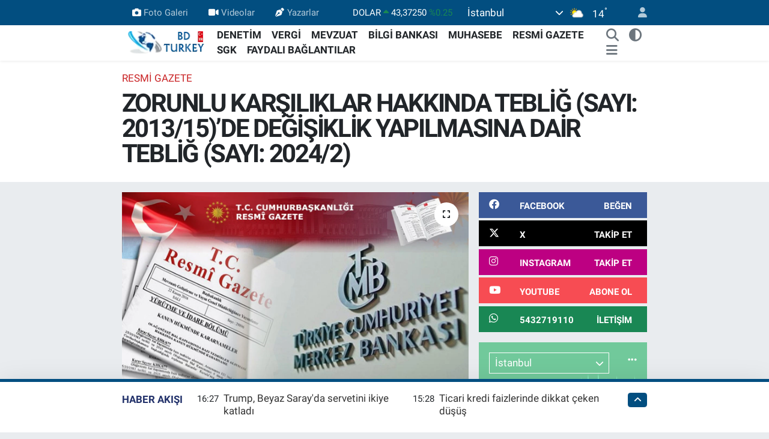

--- FILE ---
content_type: text/html; charset=UTF-8
request_url: https://www.bdturkey.com/zorunlu-karsiliklar-hakkinda-teblig-sayi-201315de-degisiklik-yapilmasina-dair-teblig-sayi-20242
body_size: 27817
content:
<!DOCTYPE html>
<html lang="tr" data-theme="flow">
<head>
<link rel="dns-prefetch" href="//www.bdturkey.com">
<link rel="dns-prefetch" href="//bdturkeycom.teimg.com">
<link rel="dns-prefetch" href="//static.tebilisim.com">
<link rel="dns-prefetch" href="//schema.org","@type":"NewsMediaOrganization","url":"www.bdturkey.com","name":"Bağımsız">
<link rel="dns-prefetch" href="//cdn2.bildirt.com">
<link rel="dns-prefetch" href="//cdn.onesignal.com">
<link rel="dns-prefetch" href="//ajax.googleapis.com">
<link rel="dns-prefetch" href="//www.googletagmanager.com">
<link rel="dns-prefetch" href="//www.facebook.comBagimsizdenetimTurkey">
<link rel="dns-prefetch" href="//www.twitter.com">
<link rel="dns-prefetch" href="//www.instagram.com">
<link rel="dns-prefetch" href="//www.youtube.comchannel">
<link rel="dns-prefetch" href="//api.whatsapp.com">
<link rel="dns-prefetch" href="//www.facebook.com">
<link rel="dns-prefetch" href="//x.com">
<link rel="dns-prefetch" href="//www.linkedin.com">
<link rel="dns-prefetch" href="//pinterest.com">
<link rel="dns-prefetch" href="//t.me">
<link rel="dns-prefetch" href="//news.google.com">
<link rel="dns-prefetch" href="//www.resmigazete.gov.tr">
<link rel="dns-prefetch" href="//facebook.comBagimsizdenetimTurkey">
<link rel="dns-prefetch" href="//media.api-sports.io">
<link rel="dns-prefetch" href="//pagead2.googlesyndication.com">
<link rel="dns-prefetch" href="//www.pinterest.com">
<link rel="dns-prefetch" href="//tebilisim.com">
<link rel="dns-prefetch" href="//twitter.com">
<link rel="dns-prefetch" href="//www.google.com">

    <meta charset="utf-8">
<title>ZORUNLU KARŞILIKLAR HAKKINDA TEBLİĞ (SAYI: 2013/15)’DE  DEĞİŞİKLİK YAPILMASINA DAİR TEBLİĞ  (SAYI: 2024/2) - Bağımsız Denetim Türkiye (info@bdturkey.com)</title>
<link rel="canonical" href="https://www.bdturkey.com/zorunlu-karsiliklar-hakkinda-teblig-sayi-201315de-degisiklik-yapilmasina-dair-teblig-sayi-20242">
<meta name="viewport" content="width=device-width,initial-scale=1">
<meta name="X-UA-Compatible" content="IE=edge">
<meta name="robots" content="max-image-preview:large">
<meta name="theme-color" content="#024e80">
<meta name="title" content="ZORUNLU KARŞILIKLAR HAKKINDA TEBLİĞ (SAYI: 2013/15)’DE  DEĞİŞİKLİK YAPILMASINA DAİR TEBLİĞ  (SAYI: 2024/2)">
<meta name="articleSection" content="news">
<meta name="datePublished" content="2024-01-30T09:15:00+03:00">
<meta name="dateModified" content="2024-01-30T09:15:00+03:00">
<meta name="articleAuthor" content="Hakan UYSAL">
<meta name="author" content="Hakan UYSAL">
<link rel="amphtml" href="https://www.bdturkey.com/zorunlu-karsiliklar-hakkinda-teblig-sayi-201315de-degisiklik-yapilmasina-dair-teblig-sayi-20242/amp">
<meta property="og:site_name" content="Bağımsız Denetim Türkiye">
<meta property="og:title" content="ZORUNLU KARŞILIKLAR HAKKINDA TEBLİĞ (SAYI: 2013/15)’DE  DEĞİŞİKLİK YAPILMASINA DAİR TEBLİĞ  (SAYI: 2024/2)">
<meta property="og:description" content="">
<meta property="og:url" content="https://www.bdturkey.com/zorunlu-karsiliklar-hakkinda-teblig-sayi-201315de-degisiklik-yapilmasina-dair-teblig-sayi-20242">
<meta property="og:image" content="https://bdturkeycom.teimg.com/crop/1280x720/bdturkey-com/uploads/2023/09/haber-resim-tasarim-resmi-gazete-merkez-bankasi-1.jpg">
<meta property="og:image:width" content="1280">
<meta property="og:image:height" content="720">
<meta property="og:image:alt" content="ZORUNLU KARŞILIKLAR HAKKINDA TEBLİĞ (SAYI: 2013/15)’DE  DEĞİŞİKLİK YAPILMASINA DAİR TEBLİĞ  (SAYI: 2024/2)">
<meta property="og:article:published_time" content="2024-01-30T09:15:00+03:00">
<meta property="og:article:modified_time" content="2024-01-30T09:15:00+03:00">
<meta property="og:type" content="article">
<meta name="twitter:card" content="summary_large_image">
<meta name="twitter:site" content="@bd_turkey_com">
<meta name="twitter:title" content="ZORUNLU KARŞILIKLAR HAKKINDA TEBLİĞ (SAYI: 2013/15)’DE  DEĞİŞİKLİK YAPILMASINA DAİR TEBLİĞ  (SAYI: 2024/2)">
<meta name="twitter:description" content="">
<meta name="twitter:image" content="https://bdturkeycom.teimg.com/crop/1280x720/bdturkey-com/uploads/2023/09/haber-resim-tasarim-resmi-gazete-merkez-bankasi-1.jpg">
<meta name="twitter:url" content="https://www.bdturkey.com/zorunlu-karsiliklar-hakkinda-teblig-sayi-201315de-degisiklik-yapilmasina-dair-teblig-sayi-20242">
<link rel="manifest" href="https://www.bdturkey.com/manifest.json?v=6.6.4" />
<link rel="preload" href="https://static.tebilisim.com/flow/assets/css/font-awesome/fa-solid-900.woff2" as="font" type="font/woff2" crossorigin />
<link rel="preload" href="https://static.tebilisim.com/flow/assets/css/font-awesome/fa-brands-400.woff2" as="font" type="font/woff2" crossorigin />
<link rel="preload" href="https://static.tebilisim.com/flow/assets/css/weather-icons/font/weathericons-regular-webfont.woff2" as="font" type="font/woff2" crossorigin />
<link rel="preload" href="https://static.tebilisim.com/flow/vendor/te/fonts/roboto/KFOlCnqEu92Fr1MmEU9fBBc4AMP6lQ.woff2" as="font" type="font/woff2" crossorigin />
<link rel="preload" href="https://static.tebilisim.com/flow/vendor/te/fonts/roboto/KFOlCnqEu92Fr1MmEU9fChc4AMP6lbBP.woff2" as="font" type="font/woff2" crossorigin />
<link rel="preload" href="https://static.tebilisim.com/flow/vendor/te/fonts/roboto/KFOlCnqEu92Fr1MmWUlfBBc4AMP6lQ.woff2" as="font" type="font/woff2" crossorigin />
<link rel="preload" href="https://static.tebilisim.com/flow/vendor/te/fonts/roboto/KFOlCnqEu92Fr1MmWUlfChc4AMP6lbBP.woff2" as="font" type="font/woff2" crossorigin />
<link rel="preload" href="https://static.tebilisim.com/flow/vendor/te/fonts/roboto/KFOmCnqEu92Fr1Mu4mxKKTU1Kg.woff2" as="font" type="font/woff2" crossorigin />
<link rel="preload" href="https://static.tebilisim.com/flow/vendor/te/fonts/roboto/KFOmCnqEu92Fr1Mu7GxKKTU1Kvnz.woff2" as="font" type="font/woff2" crossorigin />


<link rel="preload" as="style" href="https://static.tebilisim.com/flow/vendor/te/fonts/roboto.css?v=6.6.4">
<link rel="stylesheet" href="https://static.tebilisim.com/flow/vendor/te/fonts/roboto.css?v=6.6.4">

<link rel="preload" as="image" href="https://bdturkeycom.teimg.com/crop/1280x720/bdturkey-com/uploads/2023/09/haber-resim-tasarim-resmi-gazete-merkez-bankasi-1.jpg">
<style>:root {
        --te-link-color: #333;
        --te-link-hover-color: #000;
        --te-font: "Roboto";
        --te-secondary-font: "Roboto";
        --te-h1-font-size: 42px;
        --te-color: #024e80;
        --te-hover-color: #23326b;
        --mm-ocd-width: 85%!important; /*  Mobil Menü Genişliği */
        --swiper-theme-color: var(--te-color)!important;
        --header-13-color: #ffc107;
    }</style><link rel="preload" as="style" href="https://static.tebilisim.com/flow/assets/vendor/bootstrap/css/bootstrap.min.css?v=6.6.4">
<link rel="stylesheet" href="https://static.tebilisim.com/flow/assets/vendor/bootstrap/css/bootstrap.min.css?v=6.6.4">
<link rel="preload" as="style" href="https://static.tebilisim.com/flow/assets/css/app6.6.4.min.css">
<link rel="stylesheet" href="https://static.tebilisim.com/flow/assets/css/app6.6.4.min.css">



<script type="application/ld+json">{"@context":"https:\/\/schema.org","@type":"WebSite","url":"https:\/\/www.bdturkey.com","potentialAction":{"@type":"SearchAction","target":"https:\/\/www.bdturkey.com\/arama?q={query}","query-input":"required name=query"}}</script>

<script type="application/ld+json">{"@context":"https://schema.org","@type":"NewsMediaOrganization","url":"https://www.bdturkey.com","name":"Bağımsız Denetim TURKEY","logo":"https://bdturkeycom.teimg.com/bdturkey-com/uploads/2023/07/bd-turkey-logo-tr.png","sameAs":["https://www.facebook.com//BagimsizdenetimTurkey","https://www.twitter.com/bd_turkey_com","https://www.youtube.com//channel/UCy6XuNoh4Cnl8z9j74Dh7XA","https://www.instagram.com/bd_turkey_com"]}</script>

<script type="application/ld+json">{"@context":"https:\/\/schema.org","@graph":[{"@type":"SiteNavigationElement","name":"Ana Sayfa","url":"https:\/\/www.bdturkey.com","@id":"https:\/\/www.bdturkey.com"},{"@type":"SiteNavigationElement","name":"G\u00dcNDEM","url":"https:\/\/www.bdturkey.com\/gundem","@id":"https:\/\/www.bdturkey.com\/gundem"},{"@type":"SiteNavigationElement","name":"TEKNOLOJ\u0130","url":"https:\/\/www.bdturkey.com\/teknoloji","@id":"https:\/\/www.bdturkey.com\/teknoloji"},{"@type":"SiteNavigationElement","name":"\u00d6ZEL HABER","url":"https:\/\/www.bdturkey.com\/ozel-haber","@id":"https:\/\/www.bdturkey.com\/ozel-haber"},{"@type":"SiteNavigationElement","name":"D\u00dcNYA","url":"https:\/\/www.bdturkey.com\/dunya","@id":"https:\/\/www.bdturkey.com\/dunya"},{"@type":"SiteNavigationElement","name":"EKONOM\u0130","url":"https:\/\/www.bdturkey.com\/ekonomi","@id":"https:\/\/www.bdturkey.com\/ekonomi"},{"@type":"SiteNavigationElement","name":"SA\u011eLIK","url":"https:\/\/www.bdturkey.com\/saglik","@id":"https:\/\/www.bdturkey.com\/saglik"},{"@type":"SiteNavigationElement","name":"YA\u015eAM","url":"https:\/\/www.bdturkey.com\/yasam","@id":"https:\/\/www.bdturkey.com\/yasam"},{"@type":"SiteNavigationElement","name":"E\u011e\u0130T\u0130M","url":"https:\/\/www.bdturkey.com\/egitim","@id":"https:\/\/www.bdturkey.com\/egitim"},{"@type":"SiteNavigationElement","name":"B\u0130L\u0130M","url":"https:\/\/www.bdturkey.com\/bilim","@id":"https:\/\/www.bdturkey.com\/bilim"},{"@type":"SiteNavigationElement","name":"T\u0130CARET","url":"https:\/\/www.bdturkey.com\/ticaret","@id":"https:\/\/www.bdturkey.com\/ticaret"},{"@type":"SiteNavigationElement","name":"VERG\u0130","url":"https:\/\/www.bdturkey.com\/vergi","@id":"https:\/\/www.bdturkey.com\/vergi"},{"@type":"SiteNavigationElement","name":"MEVZUAT","url":"https:\/\/www.bdturkey.com\/mevzuat","@id":"https:\/\/www.bdturkey.com\/mevzuat"},{"@type":"SiteNavigationElement","name":"DENET\u0130M","url":"https:\/\/www.bdturkey.com\/denetim","@id":"https:\/\/www.bdturkey.com\/denetim"},{"@type":"SiteNavigationElement","name":"SGK","url":"https:\/\/www.bdturkey.com\/sgk","@id":"https:\/\/www.bdturkey.com\/sgk"},{"@type":"SiteNavigationElement","name":"DENET\u0130M K\u00dcT\u00dcPHANES\u0130","url":"https:\/\/www.bdturkey.com\/denetim-kutuphanesi","@id":"https:\/\/www.bdturkey.com\/denetim-kutuphanesi"},{"@type":"SiteNavigationElement","name":"MUHASEBE","url":"https:\/\/www.bdturkey.com\/muhasebe","@id":"https:\/\/www.bdturkey.com\/muhasebe"},{"@type":"SiteNavigationElement","name":"DEFTER BEYAN S\u0130STEM\u0130","url":"https:\/\/www.bdturkey.com\/defter-beyan-sistemi","@id":"https:\/\/www.bdturkey.com\/defter-beyan-sistemi"},{"@type":"SiteNavigationElement","name":"E-DEFTER \/ E-AR\u015e\u0130V \/ E-FATURA","url":"https:\/\/www.bdturkey.com\/e-defter-e-arsiv-e-fatura","@id":"https:\/\/www.bdturkey.com\/e-defter-e-arsiv-e-fatura"},{"@type":"SiteNavigationElement","name":"RESM\u0130 GAZETE","url":"https:\/\/www.bdturkey.com\/resmi-gazete","@id":"https:\/\/www.bdturkey.com\/resmi-gazete"},{"@type":"SiteNavigationElement","name":"Y\u00d6NETMEL\u0130KLER","url":"https:\/\/www.bdturkey.com\/yonetmelikler","@id":"https:\/\/www.bdturkey.com\/yonetmelikler"},{"@type":"SiteNavigationElement","name":"B\u0130LG\u0130 BANKASI","url":"https:\/\/www.bdturkey.com\/bilgi-bankasi","@id":"https:\/\/www.bdturkey.com\/bilgi-bankasi"},{"@type":"SiteNavigationElement","name":"FAYDALI BA\u011eLANTILAR","url":"https:\/\/www.bdturkey.com\/faydali-baglantilar","@id":"https:\/\/www.bdturkey.com\/faydali-baglantilar"},{"@type":"SiteNavigationElement","name":"K\u00fcnye","url":"https:\/\/www.bdturkey.com\/kunye","@id":"https:\/\/www.bdturkey.com\/kunye"},{"@type":"SiteNavigationElement","name":"Denetim K\u00fct\u00fcphanesi","url":"https:\/\/www.bdturkey.com\/denetim-kutuphanesi-1","@id":"https:\/\/www.bdturkey.com\/denetim-kutuphanesi-1"},{"@type":"SiteNavigationElement","name":"Denetim Hakk\u0131nda Yararl\u0131 Kaynaklar","url":"https:\/\/www.bdturkey.com\/denetim-hakkinda-yararli-kaynaklar-1","@id":"https:\/\/www.bdturkey.com\/denetim-hakkinda-yararli-kaynaklar-1"},{"@type":"SiteNavigationElement","name":"Denetim \u0130le \u0130lgili Yabanc\u0131 Kaynaklar","url":"https:\/\/www.bdturkey.com\/denetim-ile-ilgili-yabanci-kaynaklar","@id":"https:\/\/www.bdturkey.com\/denetim-ile-ilgili-yabanci-kaynaklar"},{"@type":"SiteNavigationElement","name":"Denetim \u0130le \u0130lgili Sunumlar","url":"https:\/\/www.bdturkey.com\/denetim-ile-ilgili-sunumlar","@id":"https:\/\/www.bdturkey.com\/denetim-ile-ilgili-sunumlar"},{"@type":"SiteNavigationElement","name":"Denetim Raporlar\u0131","url":"https:\/\/www.bdturkey.com\/denetim-raporlari","@id":"https:\/\/www.bdturkey.com\/denetim-raporlari"},{"@type":"SiteNavigationElement","name":"Denetim Tablolamalar\u0131","url":"https:\/\/www.bdturkey.com\/denetim-tablolamalari","@id":"https:\/\/www.bdturkey.com\/denetim-tablolamalari"},{"@type":"SiteNavigationElement","name":"Denetim \u00c7al\u0131\u015fma \u015eablonlar\u0131","url":"https:\/\/www.bdturkey.com\/denetim-calisma-sablonlari","@id":"https:\/\/www.bdturkey.com\/denetim-calisma-sablonlari"},{"@type":"SiteNavigationElement","name":"Denetim \u0130le \u0130lgili Mevzuat","url":"https:\/\/www.bdturkey.com\/denetim-ile-ilgili-mevzuat","@id":"https:\/\/www.bdturkey.com\/denetim-ile-ilgili-mevzuat"},{"@type":"SiteNavigationElement","name":"Denetim \u0130le \u0130lgili Tezler","url":"https:\/\/www.bdturkey.com\/denetim-ile-ilgili-tezler","@id":"https:\/\/www.bdturkey.com\/denetim-ile-ilgili-tezler"},{"@type":"SiteNavigationElement","name":"Ba\u011f\u0131ms\u0131z Denet\u00e7i S\u0131nav Soru \/ Cevaplar\u0131","url":"https:\/\/www.bdturkey.com\/bagimsiz-denetci-sinav-soru-cevaplari","@id":"https:\/\/www.bdturkey.com\/bagimsiz-denetci-sinav-soru-cevaplari"},{"@type":"SiteNavigationElement","name":"T\u00fcrkiye Denetim Standartlar\u0131","url":"https:\/\/www.bdturkey.com\/turkiye-denetim-standartlari-2","@id":"https:\/\/www.bdturkey.com\/turkiye-denetim-standartlari-2"},{"@type":"SiteNavigationElement","name":"Ba\u011f\u0131ms\u0131z Denetim Uygulamalar\u0131","url":"https:\/\/www.bdturkey.com\/bagimsiz-denetim-uygulamalari","@id":"https:\/\/www.bdturkey.com\/bagimsiz-denetim-uygulamalari"},{"@type":"SiteNavigationElement","name":"T\u00fcrkiye Muhasebe Standartlar\u0131","url":"https:\/\/www.bdturkey.com\/turkiye-muhasebe-standartlari","@id":"https:\/\/www.bdturkey.com\/turkiye-muhasebe-standartlari"},{"@type":"SiteNavigationElement","name":"Defter Beyan Sistemi","url":"https:\/\/www.bdturkey.com\/defter-beyan-sistemi-1","@id":"https:\/\/www.bdturkey.com\/defter-beyan-sistemi-1"},{"@type":"SiteNavigationElement","name":"Kamu G\u00f6zetim Kurumu","url":"https:\/\/www.bdturkey.com\/kamu-gozetim-kurumu","@id":"https:\/\/www.bdturkey.com\/kamu-gozetim-kurumu"},{"@type":"SiteNavigationElement","name":"Denetim K\u00fct\u00fcphanesi","url":"https:\/\/www.bdturkey.com\/denetim-kutuphanesi-2","@id":"https:\/\/www.bdturkey.com\/denetim-kutuphanesi-2"},{"@type":"SiteNavigationElement","name":"Ba\u011f\u0131ms\u0131z Denet\u00e7i Resmi Sicili (Ba\u011f\u0131ms\u0131z Denet\u00e7iler)","url":"https:\/\/www.bdturkey.com\/bagimsiz-denetci-resmi-sicili-bagimsiz-denetciler","@id":"https:\/\/www.bdturkey.com\/bagimsiz-denetci-resmi-sicili-bagimsiz-denetciler"},{"@type":"SiteNavigationElement","name":"Ba\u011f\u0131ms\u0131z Denet\u00e7ilik S\u0131nav Sonu\u00e7 Sorgulama Ekran\u0131","url":"https:\/\/www.bdturkey.com\/bagimsiz-denetcilik-sinav-sonuc-sorgulama-ekrani","@id":"https:\/\/www.bdturkey.com\/bagimsiz-denetcilik-sinav-sonuc-sorgulama-ekrani"},{"@type":"SiteNavigationElement","name":"Gizlilik S\u00f6zle\u015fmesi","url":"https:\/\/www.bdturkey.com\/gizlilik-sozlesmesi","@id":"https:\/\/www.bdturkey.com\/gizlilik-sozlesmesi"},{"@type":"SiteNavigationElement","name":"\u0130leti\u015fim","url":"https:\/\/www.bdturkey.com\/iletisim","@id":"https:\/\/www.bdturkey.com\/iletisim"},{"@type":"SiteNavigationElement","name":"Yazarlar","url":"https:\/\/www.bdturkey.com\/yazarlar","@id":"https:\/\/www.bdturkey.com\/yazarlar"},{"@type":"SiteNavigationElement","name":"Foto Galeri","url":"https:\/\/www.bdturkey.com\/foto-galeri","@id":"https:\/\/www.bdturkey.com\/foto-galeri"},{"@type":"SiteNavigationElement","name":"Video Galeri","url":"https:\/\/www.bdturkey.com\/video","@id":"https:\/\/www.bdturkey.com\/video"},{"@type":"SiteNavigationElement","name":"Biyografiler","url":"https:\/\/www.bdturkey.com\/biyografi","@id":"https:\/\/www.bdturkey.com\/biyografi"},{"@type":"SiteNavigationElement","name":"Firma Rehberi","url":"https:\/\/www.bdturkey.com\/rehber","@id":"https:\/\/www.bdturkey.com\/rehber"},{"@type":"SiteNavigationElement","name":"Seri \u0130lanlar","url":"https:\/\/www.bdturkey.com\/ilan","@id":"https:\/\/www.bdturkey.com\/ilan"},{"@type":"SiteNavigationElement","name":"Vefatlar","url":"https:\/\/www.bdturkey.com\/vefat","@id":"https:\/\/www.bdturkey.com\/vefat"},{"@type":"SiteNavigationElement","name":"R\u00f6portajlar","url":"https:\/\/www.bdturkey.com\/roportaj","@id":"https:\/\/www.bdturkey.com\/roportaj"},{"@type":"SiteNavigationElement","name":"Anketler","url":"https:\/\/www.bdturkey.com\/anketler","@id":"https:\/\/www.bdturkey.com\/anketler"},{"@type":"SiteNavigationElement","name":"Beyo\u011flu Bug\u00fcn, Yar\u0131n ve 1 Haftal\u0131k Hava Durumu Tahmini","url":"https:\/\/www.bdturkey.com\/beyoglu-hava-durumu","@id":"https:\/\/www.bdturkey.com\/beyoglu-hava-durumu"},{"@type":"SiteNavigationElement","name":"Beyo\u011flu Namaz Vakitleri","url":"https:\/\/www.bdturkey.com\/beyoglu-namaz-vakitleri","@id":"https:\/\/www.bdturkey.com\/beyoglu-namaz-vakitleri"},{"@type":"SiteNavigationElement","name":"Puan Durumu ve Fikst\u00fcr","url":"https:\/\/www.bdturkey.com\/futbol\/st-super-lig-puan-durumu-ve-fikstur","@id":"https:\/\/www.bdturkey.com\/futbol\/st-super-lig-puan-durumu-ve-fikstur"}]}</script>

<script type="application/ld+json">{"@context":"https:\/\/schema.org","@type":"BreadcrumbList","itemListElement":[{"@type":"ListItem","position":1,"item":{"@type":"Thing","@id":"https:\/\/www.bdturkey.com","name":"Haberler"}},{"@type":"ListItem","position":2,"item":{"@type":"Thing","@id":"https:\/\/www.bdturkey.com\/resmi-gazete","name":"RESM\u0130 GAZETE"}},{"@type":"ListItem","position":3,"item":{"@type":"Thing","@id":"https:\/\/www.bdturkey.com\/zorunlu-karsiliklar-hakkinda-teblig-sayi-201315de-degisiklik-yapilmasina-dair-teblig-sayi-20242","name":"ZORUNLU KAR\u015eILIKLAR HAKKINDA TEBL\u0130\u011e (SAYI: 2013\/15)\u2019DE  DE\u011e\u0130\u015e\u0130KL\u0130K YAPILMASINA DA\u0130R TEBL\u0130\u011e  (SAYI: 2024\/2)"}}]}</script>
<script type="application/ld+json">{"@context":"https:\/\/schema.org","@type":"NewsArticle","headline":"ZORUNLU KAR\u015eILIKLAR HAKKINDA TEBL\u0130\u011e (SAYI: 2013\/15)\u2019DE  DE\u011e\u0130\u015e\u0130KL\u0130K YAPILMASINA DA\u0130R TEBL\u0130\u011e  (SAYI: 2024\/2)","articleSection":"RESM\u0130 GAZETE","dateCreated":"2024-01-30T09:15:00+03:00","datePublished":"2024-01-30T09:15:00+03:00","dateModified":"2024-01-30T09:15:00+03:00","wordCount":142,"genre":"news","mainEntityOfPage":{"@type":"WebPage","@id":"https:\/\/www.bdturkey.com\/zorunlu-karsiliklar-hakkinda-teblig-sayi-201315de-degisiklik-yapilmasina-dair-teblig-sayi-20242"},"articleBody":"30 Ocak 2024 SALI\r\n\r\nResm\u00ee Gazete\r\n\r\nSay\u0131 : 32445\r\n\r\nTEBL\u0130\u011e\r\n\r\nT\u00fcrkiye Cumhuriyet Merkez Bankas\u0131ndan:\r\n\r\nZORUNLU KAR\u015eILIKLAR HAKKINDA TEBL\u0130\u011e (SAYI: 2013\/15)\u2019DE\r\nDE\u011e\u0130\u015e\u0130KL\u0130K YAPILMASINA DA\u0130R TEBL\u0130\u011e\r\n(SAYI: 2024\/2)\r\n\r\n\r\n\r\nMADDE 1-&nbsp;25\/12\/2013&nbsp;tarihli ve 28862 say\u0131l\u0131 Resm\u00ee Gazete'de yay\u0131mlanan Zorunlu Kar\u015f\u0131l\u0131klar Hakk\u0131nda Tebli\u011f (Say\u0131: 2013\/15)'in 6&nbsp;nc\u0131&nbsp;maddesinin birinci f\u0131kras\u0131 a\u015fa\u011f\u0131daki \u015fekilde de\u011fi\u015ftirilmi\u015f ve d\u00f6rd\u00fcnc\u00fc f\u0131kras\u0131nda yer alan \u201cy\u00fczde 4\u2019t\u00fcr\u201d ibaresi \u201cy\u00fczde 8\u2019dir\u201d \u015feklinde de\u011fi\u015ftirilmi\u015ftir.\r\n\r\n\u201c(1) Zorunlu kar\u015f\u0131l\u0131k oranlar\u0131 T\u00fcrk liras\u0131 y\u00fck\u00fcml\u00fcl\u00fckler i\u00e7in a\u015fa\u011f\u0131daki gibidir:\r\n\r\n\r\n\r\nMADDE 2-&nbsp;Bu Tebli\u011f&nbsp;19\/1\/2024&nbsp;tarihinden ge\u00e7erli olmak \u00fczere yay\u0131m\u0131 tarihinde y\u00fcr\u00fcrl\u00fc\u011fe girer.\r\n\r\nMADDE 3-&nbsp;Bu Tebli\u011f h\u00fck\u00fcmlerini T\u00fcrkiye Cumhuriyet Merkez Bankas\u0131 Ba\u015fkan\u0131 y\u00fcr\u00fct\u00fcr.","inLanguage":"tr-TR","keywords":[],"image":{"@type":"ImageObject","url":"https:\/\/bdturkeycom.teimg.com\/crop\/1280x720\/bdturkey-com\/uploads\/2023\/09\/haber-resim-tasarim-resmi-gazete-merkez-bankasi-1.jpg","width":"1280","height":"720","caption":"ZORUNLU KAR\u015eILIKLAR HAKKINDA TEBL\u0130\u011e (SAYI: 2013\/15)\u2019DE  DE\u011e\u0130\u015e\u0130KL\u0130K YAPILMASINA DA\u0130R TEBL\u0130\u011e  (SAYI: 2024\/2)"},"publishingPrinciples":"https:\/\/www.bdturkey.com\/gizlilik-sozlesmesi","isFamilyFriendly":"http:\/\/schema.org\/True","isAccessibleForFree":"http:\/\/schema.org\/True","publisher":{"@type":"Organization","name":"Ba\u011f\u0131ms\u0131z Denetim TURKEY","image":"https:\/\/bdturkeycom.teimg.com\/bdturkey-com\/uploads\/2023\/07\/bd-turkey-logo-tr.png","logo":{"@type":"ImageObject","url":"https:\/\/bdturkeycom.teimg.com\/bdturkey-com\/uploads\/2023\/07\/bd-turkey-logo-tr.png","width":"640","height":"375"}},"author":{"@type":"Person","name":"Hakan UYSAL","honorificPrefix":"","jobTitle":"","url":null}}</script>
<script data-cfasync="false" src="https://static.tebilisim.com/flow/assets/js/dark-mode.js?v=6.6.4"></script>





<style>
.mega-menu {z-index: 9999 !important;}
@media screen and (min-width: 1620px) {
    .container {width: 1280px!important; max-width: 1280px!important;}
    #ad_36 {margin-right: 15px !important;}
    #ad_9 {margin-left: 15px !important;}
}

@media screen and (min-width: 1325px) and (max-width: 1620px) {
    .container {width: 1100px!important; max-width: 1100px!important;}
    #ad_36 {margin-right: 100px !important;}
    #ad_9 {margin-left: 100px !important;}
}
@media screen and (min-width: 1295px) and (max-width: 1325px) {
    .container {width: 990px!important; max-width: 990px!important;}
    #ad_36 {margin-right: 165px !important;}
    #ad_9 {margin-left: 165px !important;}
}
@media screen and (min-width: 1200px) and (max-width: 1295px) {
    .container {width: 900px!important; max-width: 900px!important;}
    #ad_36 {margin-right: 210px !important;}
    #ad_9 {margin-left: 210px !important;}

}
</style><link rel="manifest" href="/manifest.json?data=Bildirt">
<script type="dc97b60484327b5b984e037f-text/javascript">var uygulamaid="236547-9696-4434-3552-7846-6";</script>
<script src="https://cdn2.bildirt.com/BildirtSDKfiles.js" type="dc97b60484327b5b984e037f-text/javascript"></script>
<script src="https://cdn.onesignal.com/sdks/web/v16/OneSignalSDK.page.js" defer type="dc97b60484327b5b984e037f-text/javascript"></script>
<script type="dc97b60484327b5b984e037f-text/javascript">
  window.OneSignalDeferred = window.OneSignalDeferred || [];
  OneSignalDeferred.push(async function(OneSignal) {
    await OneSignal.init({
      appId: "b5bc5d22-376f-4202-92d6-f9b7dc725d39",
    });
  });
</script>

<script src="https://ajax.googleapis.com/ajax/libs/jquery/3.7.1/jquery.min.js" type="dc97b60484327b5b984e037f-text/javascript"></script>



<script async data-cfasync="false"
	src="https://www.googletagmanager.com/gtag/js?id=G-3ET4KLN6TB"></script>
<script data-cfasync="false">
	window.dataLayer = window.dataLayer || [];
	  function gtag(){dataLayer.push(arguments);}
	  gtag('js', new Date());
	  gtag('config', 'G-3ET4KLN6TB');
</script>




</head>




<body class="d-flex flex-column min-vh-100">

    
    

    <header class="header-4">
    <div class="top-header d-none d-lg-block">
        <div class="container">
            <div class="d-flex justify-content-between align-items-center">

                <ul  class="top-menu nav small sticky-top">
        <li class="nav-item   ">
        <a href="/foto-galeri" class="nav-link pe-3" target="_self" title="Foto Galeri"><i class="fa fa-camera me-1 text-light mr-1"></i>Foto Galeri</a>
        
    </li>
        <li class="nav-item   ">
        <a href="/video" class="nav-link pe-3" target="_self" title="Videolar"><i class="fa fa-video me-1 text-light mr-1"></i>Videolar</a>
        
    </li>
        <li class="nav-item   ">
        <a href="/yazarlar" class="nav-link pe-3" target="_self" title="Yazarlar"><i class="fa fa-pen-nib me-1 text-light mr-1"></i>Yazarlar</a>
        
    </li>
    </ul>


                                    <div class="position-relative overflow-hidden ms-auto text-end" style="height: 36px;">
                        <!-- PİYASALAR -->
        <div class="newsticker mini small">
        <ul class="newsticker__list list-unstyled" data-header="4">
            <li class="newsticker__item col dolar">DOLAR
                <span class="text-success"><i class="fa fa-caret-up"></i></span>
                <span class="value">43,37250</span>
                <span class="text-success">%0.25</span>
            </li>
            <li class="newsticker__item col euro">EURO
                <span class="text-success"><i class="fa fa-caret-up"></i></span>
                <span class="value">51,32790</span>
                <span class="text-success">%0.73</span>
            </li>
            <li class="newsticker__item col euro">STERLİN
                <span class="text-success"><i class="fa fa-caret-up"></i></span>
                <span class="value">59,22610</span>
                <span class="text-success">%1.15</span>
            </li>
            <li class="newsticker__item col altin">G.ALTIN
                <span class="text-success"><i class="fa fa-caret-minus"></i></span>
                <span class="value">6945,51000</span>
                <span class="text-success">%0</span>
            </li>
            <li class="newsticker__item col bist">BİST100
                <span class="text-success"><i class="fa fa-caret-up"></i></span>
                <span class="value">12.993,00</span>
                <span class="text-success">%110</span>
            </li>
            <li class="newsticker__item col btc">BITCOIN
                <span class="text-danger"><i class="fa fa-caret-down"></i></span>
                <span class="value">88.530,92</span>
                <span class="text-danger">%-1.07</span>
            </li>
        </ul>
    </div>
    

                    </div>
                    <div class="d-flex justify-content-end align-items-center text-light ms-4 weather-widget mini">
                        <!-- HAVA DURUMU -->

<input type="hidden" name="widget_setting_weathercity" value="41.16343020,28.76644080" />

            <div class="weather d-none d-xl-block me-2" data-header="4">
            <div class="custom-selectbox text-white" onclick="if (!window.__cfRLUnblockHandlers) return false; toggleDropdown(this)" style="width: 100%" data-cf-modified-dc97b60484327b5b984e037f-="">
    <div class="d-flex justify-content-between align-items-center">
        <span style="">İstanbul</span>
        <i class="fas fa-chevron-down" style="font-size: 14px"></i>
    </div>
    <ul class="bg-white text-dark overflow-widget" style="min-height: 100px; max-height: 300px">
                        <li>
            <a href="https://www.bdturkey.com/adana-hava-durumu" title="Adana Hava Durumu" class="text-dark">
                Adana
            </a>
        </li>
                        <li>
            <a href="https://www.bdturkey.com/adiyaman-hava-durumu" title="Adıyaman Hava Durumu" class="text-dark">
                Adıyaman
            </a>
        </li>
                        <li>
            <a href="https://www.bdturkey.com/afyonkarahisar-hava-durumu" title="Afyonkarahisar Hava Durumu" class="text-dark">
                Afyonkarahisar
            </a>
        </li>
                        <li>
            <a href="https://www.bdturkey.com/agri-hava-durumu" title="Ağrı Hava Durumu" class="text-dark">
                Ağrı
            </a>
        </li>
                        <li>
            <a href="https://www.bdturkey.com/aksaray-hava-durumu" title="Aksaray Hava Durumu" class="text-dark">
                Aksaray
            </a>
        </li>
                        <li>
            <a href="https://www.bdturkey.com/amasya-hava-durumu" title="Amasya Hava Durumu" class="text-dark">
                Amasya
            </a>
        </li>
                        <li>
            <a href="https://www.bdturkey.com/ankara-hava-durumu" title="Ankara Hava Durumu" class="text-dark">
                Ankara
            </a>
        </li>
                        <li>
            <a href="https://www.bdturkey.com/antalya-hava-durumu" title="Antalya Hava Durumu" class="text-dark">
                Antalya
            </a>
        </li>
                        <li>
            <a href="https://www.bdturkey.com/ardahan-hava-durumu" title="Ardahan Hava Durumu" class="text-dark">
                Ardahan
            </a>
        </li>
                        <li>
            <a href="https://www.bdturkey.com/artvin-hava-durumu" title="Artvin Hava Durumu" class="text-dark">
                Artvin
            </a>
        </li>
                        <li>
            <a href="https://www.bdturkey.com/aydin-hava-durumu" title="Aydın Hava Durumu" class="text-dark">
                Aydın
            </a>
        </li>
                        <li>
            <a href="https://www.bdturkey.com/balikesir-hava-durumu" title="Balıkesir Hava Durumu" class="text-dark">
                Balıkesir
            </a>
        </li>
                        <li>
            <a href="https://www.bdturkey.com/bartin-hava-durumu" title="Bartın Hava Durumu" class="text-dark">
                Bartın
            </a>
        </li>
                        <li>
            <a href="https://www.bdturkey.com/batman-hava-durumu" title="Batman Hava Durumu" class="text-dark">
                Batman
            </a>
        </li>
                        <li>
            <a href="https://www.bdturkey.com/bayburt-hava-durumu" title="Bayburt Hava Durumu" class="text-dark">
                Bayburt
            </a>
        </li>
                        <li>
            <a href="https://www.bdturkey.com/bilecik-hava-durumu" title="Bilecik Hava Durumu" class="text-dark">
                Bilecik
            </a>
        </li>
                        <li>
            <a href="https://www.bdturkey.com/bingol-hava-durumu" title="Bingöl Hava Durumu" class="text-dark">
                Bingöl
            </a>
        </li>
                        <li>
            <a href="https://www.bdturkey.com/bitlis-hava-durumu" title="Bitlis Hava Durumu" class="text-dark">
                Bitlis
            </a>
        </li>
                        <li>
            <a href="https://www.bdturkey.com/bolu-hava-durumu" title="Bolu Hava Durumu" class="text-dark">
                Bolu
            </a>
        </li>
                        <li>
            <a href="https://www.bdturkey.com/burdur-hava-durumu" title="Burdur Hava Durumu" class="text-dark">
                Burdur
            </a>
        </li>
                        <li>
            <a href="https://www.bdturkey.com/bursa-hava-durumu" title="Bursa Hava Durumu" class="text-dark">
                Bursa
            </a>
        </li>
                        <li>
            <a href="https://www.bdturkey.com/canakkale-hava-durumu" title="Çanakkale Hava Durumu" class="text-dark">
                Çanakkale
            </a>
        </li>
                        <li>
            <a href="https://www.bdturkey.com/cankiri-hava-durumu" title="Çankırı Hava Durumu" class="text-dark">
                Çankırı
            </a>
        </li>
                        <li>
            <a href="https://www.bdturkey.com/corum-hava-durumu" title="Çorum Hava Durumu" class="text-dark">
                Çorum
            </a>
        </li>
                        <li>
            <a href="https://www.bdturkey.com/denizli-hava-durumu" title="Denizli Hava Durumu" class="text-dark">
                Denizli
            </a>
        </li>
                        <li>
            <a href="https://www.bdturkey.com/diyarbakir-hava-durumu" title="Diyarbakır Hava Durumu" class="text-dark">
                Diyarbakır
            </a>
        </li>
                        <li>
            <a href="https://www.bdturkey.com/duzce-hava-durumu" title="Düzce Hava Durumu" class="text-dark">
                Düzce
            </a>
        </li>
                        <li>
            <a href="https://www.bdturkey.com/edirne-hava-durumu" title="Edirne Hava Durumu" class="text-dark">
                Edirne
            </a>
        </li>
                        <li>
            <a href="https://www.bdturkey.com/elazig-hava-durumu" title="Elazığ Hava Durumu" class="text-dark">
                Elazığ
            </a>
        </li>
                        <li>
            <a href="https://www.bdturkey.com/erzincan-hava-durumu" title="Erzincan Hava Durumu" class="text-dark">
                Erzincan
            </a>
        </li>
                        <li>
            <a href="https://www.bdturkey.com/erzurum-hava-durumu" title="Erzurum Hava Durumu" class="text-dark">
                Erzurum
            </a>
        </li>
                        <li>
            <a href="https://www.bdturkey.com/eskisehir-hava-durumu" title="Eskişehir Hava Durumu" class="text-dark">
                Eskişehir
            </a>
        </li>
                        <li>
            <a href="https://www.bdturkey.com/gaziantep-hava-durumu" title="Gaziantep Hava Durumu" class="text-dark">
                Gaziantep
            </a>
        </li>
                        <li>
            <a href="https://www.bdturkey.com/giresun-hava-durumu" title="Giresun Hava Durumu" class="text-dark">
                Giresun
            </a>
        </li>
                        <li>
            <a href="https://www.bdturkey.com/gumushane-hava-durumu" title="Gümüşhane Hava Durumu" class="text-dark">
                Gümüşhane
            </a>
        </li>
                        <li>
            <a href="https://www.bdturkey.com/hakkari-hava-durumu" title="Hakkâri Hava Durumu" class="text-dark">
                Hakkâri
            </a>
        </li>
                        <li>
            <a href="https://www.bdturkey.com/hatay-hava-durumu" title="Hatay Hava Durumu" class="text-dark">
                Hatay
            </a>
        </li>
                        <li>
            <a href="https://www.bdturkey.com/igdir-hava-durumu" title="Iğdır Hava Durumu" class="text-dark">
                Iğdır
            </a>
        </li>
                        <li>
            <a href="https://www.bdturkey.com/isparta-hava-durumu" title="Isparta Hava Durumu" class="text-dark">
                Isparta
            </a>
        </li>
                        <li>
            <a href="https://www.bdturkey.com/istanbul-hava-durumu" title="İstanbul Hava Durumu" class="text-dark">
                İstanbul
            </a>
        </li>
                        <li>
            <a href="https://www.bdturkey.com/izmir-hava-durumu" title="İzmir Hava Durumu" class="text-dark">
                İzmir
            </a>
        </li>
                        <li>
            <a href="https://www.bdturkey.com/kahramanmaras-hava-durumu" title="Kahramanmaraş Hava Durumu" class="text-dark">
                Kahramanmaraş
            </a>
        </li>
                        <li>
            <a href="https://www.bdturkey.com/karabuk-hava-durumu" title="Karabük Hava Durumu" class="text-dark">
                Karabük
            </a>
        </li>
                        <li>
            <a href="https://www.bdturkey.com/karaman-hava-durumu" title="Karaman Hava Durumu" class="text-dark">
                Karaman
            </a>
        </li>
                        <li>
            <a href="https://www.bdturkey.com/kars-hava-durumu" title="Kars Hava Durumu" class="text-dark">
                Kars
            </a>
        </li>
                        <li>
            <a href="https://www.bdturkey.com/kastamonu-hava-durumu" title="Kastamonu Hava Durumu" class="text-dark">
                Kastamonu
            </a>
        </li>
                        <li>
            <a href="https://www.bdturkey.com/kayseri-hava-durumu" title="Kayseri Hava Durumu" class="text-dark">
                Kayseri
            </a>
        </li>
                        <li>
            <a href="https://www.bdturkey.com/kilis-hava-durumu" title="Kilis Hava Durumu" class="text-dark">
                Kilis
            </a>
        </li>
                        <li>
            <a href="https://www.bdturkey.com/kirikkale-hava-durumu" title="Kırıkkale Hava Durumu" class="text-dark">
                Kırıkkale
            </a>
        </li>
                        <li>
            <a href="https://www.bdturkey.com/kirklareli-hava-durumu" title="Kırklareli Hava Durumu" class="text-dark">
                Kırklareli
            </a>
        </li>
                        <li>
            <a href="https://www.bdturkey.com/kirsehir-hava-durumu" title="Kırşehir Hava Durumu" class="text-dark">
                Kırşehir
            </a>
        </li>
                        <li>
            <a href="https://www.bdturkey.com/kocaeli-hava-durumu" title="Kocaeli Hava Durumu" class="text-dark">
                Kocaeli
            </a>
        </li>
                        <li>
            <a href="https://www.bdturkey.com/konya-hava-durumu" title="Konya Hava Durumu" class="text-dark">
                Konya
            </a>
        </li>
                        <li>
            <a href="https://www.bdturkey.com/kutahya-hava-durumu" title="Kütahya Hava Durumu" class="text-dark">
                Kütahya
            </a>
        </li>
                        <li>
            <a href="https://www.bdturkey.com/malatya-hava-durumu" title="Malatya Hava Durumu" class="text-dark">
                Malatya
            </a>
        </li>
                        <li>
            <a href="https://www.bdturkey.com/manisa-hava-durumu" title="Manisa Hava Durumu" class="text-dark">
                Manisa
            </a>
        </li>
                        <li>
            <a href="https://www.bdturkey.com/mardin-hava-durumu" title="Mardin Hava Durumu" class="text-dark">
                Mardin
            </a>
        </li>
                        <li>
            <a href="https://www.bdturkey.com/mersin-hava-durumu" title="Mersin Hava Durumu" class="text-dark">
                Mersin
            </a>
        </li>
                        <li>
            <a href="https://www.bdturkey.com/mugla-hava-durumu" title="Muğla Hava Durumu" class="text-dark">
                Muğla
            </a>
        </li>
                        <li>
            <a href="https://www.bdturkey.com/mus-hava-durumu" title="Muş Hava Durumu" class="text-dark">
                Muş
            </a>
        </li>
                        <li>
            <a href="https://www.bdturkey.com/nevsehir-hava-durumu" title="Nevşehir Hava Durumu" class="text-dark">
                Nevşehir
            </a>
        </li>
                        <li>
            <a href="https://www.bdturkey.com/nigde-hava-durumu" title="Niğde Hava Durumu" class="text-dark">
                Niğde
            </a>
        </li>
                        <li>
            <a href="https://www.bdturkey.com/ordu-hava-durumu" title="Ordu Hava Durumu" class="text-dark">
                Ordu
            </a>
        </li>
                        <li>
            <a href="https://www.bdturkey.com/osmaniye-hava-durumu" title="Osmaniye Hava Durumu" class="text-dark">
                Osmaniye
            </a>
        </li>
                        <li>
            <a href="https://www.bdturkey.com/rize-hava-durumu" title="Rize Hava Durumu" class="text-dark">
                Rize
            </a>
        </li>
                        <li>
            <a href="https://www.bdturkey.com/sakarya-hava-durumu" title="Sakarya Hava Durumu" class="text-dark">
                Sakarya
            </a>
        </li>
                        <li>
            <a href="https://www.bdturkey.com/samsun-hava-durumu" title="Samsun Hava Durumu" class="text-dark">
                Samsun
            </a>
        </li>
                        <li>
            <a href="https://www.bdturkey.com/sanliurfa-hava-durumu" title="Şanlıurfa Hava Durumu" class="text-dark">
                Şanlıurfa
            </a>
        </li>
                        <li>
            <a href="https://www.bdturkey.com/siirt-hava-durumu" title="Siirt Hava Durumu" class="text-dark">
                Siirt
            </a>
        </li>
                        <li>
            <a href="https://www.bdturkey.com/sinop-hava-durumu" title="Sinop Hava Durumu" class="text-dark">
                Sinop
            </a>
        </li>
                        <li>
            <a href="https://www.bdturkey.com/sivas-hava-durumu" title="Sivas Hava Durumu" class="text-dark">
                Sivas
            </a>
        </li>
                        <li>
            <a href="https://www.bdturkey.com/sirnak-hava-durumu" title="Şırnak Hava Durumu" class="text-dark">
                Şırnak
            </a>
        </li>
                        <li>
            <a href="https://www.bdturkey.com/tekirdag-hava-durumu" title="Tekirdağ Hava Durumu" class="text-dark">
                Tekirdağ
            </a>
        </li>
                        <li>
            <a href="https://www.bdturkey.com/tokat-hava-durumu" title="Tokat Hava Durumu" class="text-dark">
                Tokat
            </a>
        </li>
                        <li>
            <a href="https://www.bdturkey.com/trabzon-hava-durumu" title="Trabzon Hava Durumu" class="text-dark">
                Trabzon
            </a>
        </li>
                        <li>
            <a href="https://www.bdturkey.com/tunceli-hava-durumu" title="Tunceli Hava Durumu" class="text-dark">
                Tunceli
            </a>
        </li>
                        <li>
            <a href="https://www.bdturkey.com/usak-hava-durumu" title="Uşak Hava Durumu" class="text-dark">
                Uşak
            </a>
        </li>
                        <li>
            <a href="https://www.bdturkey.com/van-hava-durumu" title="Van Hava Durumu" class="text-dark">
                Van
            </a>
        </li>
                        <li>
            <a href="https://www.bdturkey.com/yalova-hava-durumu" title="Yalova Hava Durumu" class="text-dark">
                Yalova
            </a>
        </li>
                        <li>
            <a href="https://www.bdturkey.com/yozgat-hava-durumu" title="Yozgat Hava Durumu" class="text-dark">
                Yozgat
            </a>
        </li>
                        <li>
            <a href="https://www.bdturkey.com/zonguldak-hava-durumu" title="Zonguldak Hava Durumu" class="text-dark">
                Zonguldak
            </a>
        </li>
            </ul>
</div>

        </div>
        <div class="d-none d-xl-block" data-header="4">
            <span class="lead me-2">
                <img src="//cdn.weatherapi.com/weather/64x64/day/116.png" class="condition" width="26" height="26" alt="14" />
            </span>
            <span class="degree text-white">14</span><sup class="text-white">°</sup>
        </div>
    
<div data-location='{"city":"TUXX0014"}' class="d-none"></div>


                    </div>
                                <ul class="nav ms-4">
                    <li class="nav-item ms-2"><a class="nav-link pe-0" href="/member/login" title="Üyelik Girişi" target="_blank"><i class="fa fa-user"></i></a></li>
                </ul>
            </div>
        </div>
    </div>
    <nav class="main-menu navbar navbar-expand-lg bg-white shadow-sm py-1">
        <div class="container">
            <div class="d-lg-none">
                <a href="#menu" title="Ana Menü"><i class="fa fa-bars fa-lg"></i></a>
            </div>
            <div>
                                <a class="navbar-brand me-0" href="/" title="Bağımsız Denetim Türkiye">
                    <img src="https://bdturkeycom.teimg.com/bdturkey-com/uploads/2023/07/bd-turkey-logo-tr.png" alt="Bağımsız Denetim Türkiye" width="150" height="40" class="light-mode img-fluid flow-logo">
<img src="https://bdturkeycom.teimg.com/bdturkey-com/uploads/2023/07/bd-turkey-logo-tr.png" alt="Bağımsız Denetim Türkiye" width="150" height="40" class="dark-mode img-fluid flow-logo d-none">

                </a>
                            </div>
            <div class="d-none d-lg-block">
                <ul  class="nav fw-semibold">
        <li class="nav-item   ">
        <a href="/denetim" class="nav-link nav-link text-dark" target="_self" title="DENETİM">DENETİM</a>
        
    </li>
        <li class="nav-item   ">
        <a href="/vergi" class="nav-link nav-link text-dark" target="_self" title="VERGİ">VERGİ</a>
        
    </li>
        <li class="nav-item   ">
        <a href="/mevzuat" class="nav-link nav-link text-dark" target="_self" title="MEVZUAT">MEVZUAT</a>
        
    </li>
        <li class="nav-item   ">
        <a href="/bilgi-bankasi" class="nav-link nav-link text-dark" target="_self" title="BİLGİ BANKASI">BİLGİ BANKASI</a>
        
    </li>
        <li class="nav-item   ">
        <a href="/muhasebe" class="nav-link nav-link text-dark" target="_self" title="MUHASEBE">MUHASEBE</a>
        
    </li>
        <li class="nav-item   ">
        <a href="/resmi-gazete" class="nav-link nav-link text-dark" target="_self" title="RESMİ GAZETE">RESMİ GAZETE</a>
        
    </li>
        <li class="nav-item   ">
        <a href="/sgk" class="nav-link nav-link text-dark" target="_self" title="SGK">SGK</a>
        
    </li>
        <li class="nav-item   ">
        <a href="/faydali-baglantilar" class="nav-link nav-link text-dark" target="_self" title="FAYDALI BAĞLANTILAR">FAYDALI BAĞLANTILAR</a>
        
    </li>
    </ul>

            </div>
            <ul class="navigation-menu nav d-flex align-items-center">
                <li class="nav-item">
                    <a href="/arama" class="nav-link" title="Ara">
                        <i class="fa fa-search fa-lg text-secondary"></i>
                    </a>
                </li>
                <li class="nav-item dropdown ">
    <a href="#" class="nav-link text-secondary " data-bs-toggle="dropdown" data-bs-display="static">
        <i class="fas fa-adjust fa-lg theme-icon-active"></i>
    </a>
    <ul class="dropdown-menu min-w-auto dropdown-menu-end shadow-none border-0 rounded-0">
        <li>
            <button type="button" class="dropdown-item d-flex align-items-center active" data-bs-theme-value="light">
                <i class="fa fa-sun me-1 mode-switch"></i>
                Açık
            </button>
        </li>
        <li>
            <button type="button" class="dropdown-item d-flex align-items-center" data-bs-theme-value="dark">
                <i class="fa fa-moon me-1 mode-switch"></i>
                Koyu
            </button>
        </li>
        <li>
            <button type="button" class="dropdown-item d-flex align-items-center" data-bs-theme-value="auto">
                <i class="fas fa-adjust me-1 mode-switch"></i>
                Sistem
            </button>
        </li>
    </ul>
</li>

                <li class="nav-item dropdown d-none d-lg-block position-static">
                    <a class="nav-link p-0 ms-2 text-secondary" data-bs-toggle="dropdown" href="#" aria-haspopup="true" aria-expanded="false" title="Ana Menü"><i class="fa fa-bars fa-lg"></i></a>
                    <div class="mega-menu dropdown-menu dropdown-menu-end text-capitalize shadow-lg border-0 rounded-0">

    <div class="row g-3 small p-3">

                <div class="col">
            <div class="extra-sections bg-light p-3 border">
                <a href="https://www.bdturkey.com/istanbul-nobetci-eczaneler" title="Nöbetçi Eczaneler" class="d-block border-bottom pb-2 mb-2" target="_self"><i class="fa-solid fa-capsules me-2"></i>Nöbetçi Eczaneler</a>
<a href="https://www.bdturkey.com/istanbul-hava-durumu" title="Hava Durumu" class="d-block border-bottom pb-2 mb-2" target="_self"><i class="fa-solid fa-cloud-sun me-2"></i>Hava Durumu</a>
<a href="https://www.bdturkey.com/istanbul-namaz-vakitleri" title="Namaz Vakitleri" class="d-block border-bottom pb-2 mb-2" target="_self"><i class="fa-solid fa-mosque me-2"></i>Namaz Vakitleri</a>
<a href="https://www.bdturkey.com/istanbul-trafik-durumu" title="Trafik Durumu" class="d-block border-bottom pb-2 mb-2" target="_self"><i class="fa-solid fa-car me-2"></i>Trafik Durumu</a>
<a href="https://www.bdturkey.com/futbol/super-lig-puan-durumu-ve-fikstur" title="Süper Lig Puan Durumu ve Fikstür" class="d-block border-bottom pb-2 mb-2" target="_self"><i class="fa-solid fa-chart-bar me-2"></i>Süper Lig Puan Durumu ve Fikstür</a>
<a href="https://www.bdturkey.com/tum-mansetler" title="Tüm Manşetler" class="d-block border-bottom pb-2 mb-2" target="_self"><i class="fa-solid fa-newspaper me-2"></i>Tüm Manşetler</a>
<a href="https://www.bdturkey.com/sondakika-haberleri" title="Son Dakika Haberleri" class="d-block border-bottom pb-2 mb-2" target="_self"><i class="fa-solid fa-bell me-2"></i>Son Dakika Haberleri</a>

            </div>
        </div>
        
        <div class="col">
        <a href="/denetim" class="d-block border-bottom  pb-2 mb-2" target="_self" title="DENETİM">DENETİM</a>
            <a href="/vergi" class="d-block border-bottom  pb-2 mb-2" target="_self" title="VERGİ">VERGİ</a>
            <a href="/mevzuat" class="d-block border-bottom  pb-2 mb-2" target="_self" title="MEVZUAT">MEVZUAT</a>
            <a href="/bilgi-bankasi" class="d-block border-bottom  pb-2 mb-2" target="_self" title="BİLGİ BANKASI">BİLGİ BANKASI</a>
            <a href="/muhasebe" class="d-block border-bottom  pb-2 mb-2" target="_self" title="MUHASEBE">MUHASEBE</a>
            <a href="/resmi-gazete" class="d-block border-bottom  pb-2 mb-2" target="_self" title="RESMİ GAZETE">RESMİ GAZETE</a>
            <a href="/sgk" class="d-block  pb-2 mb-2" target="_self" title="SGK">SGK</a>
        </div><div class="col">
            <a href="/faydali-baglantilar" class="d-block border-bottom  pb-2 mb-2" target="_self" title="FAYDALI BAĞLANTILAR">FAYDALI BAĞLANTILAR</a>
        </div>
<div class="col">
        <a href="/defter-beyan-sistemi" class="d-block border-bottom  pb-2 mb-2" target="_self" title="DEFTER BEYAN SİSTEMİ">DEFTER BEYAN SİSTEMİ</a>
            <a href="/egitim" class="d-block border-bottom  pb-2 mb-2" target="_self" title="EĞİTİM">EĞİTİM</a>
            <a href="/ekonomi" class="d-block border-bottom  pb-2 mb-2" target="_self" title="EKONOMİ">EKONOMİ</a>
            <a href="/e-defter-e-arsiv-e-fatura" class="d-block border-bottom  pb-2 mb-2" target="_self" title="E-DEFTER / E-ARŞİV / E-FATURA">E-DEFTER / E-ARŞİV / E-FATURA</a>
            <a href="/denetim-kutuphanesi" class="d-block border-bottom  pb-2 mb-2" target="_self" title="DENETİM KÜTÜPHANESİ">DENETİM KÜTÜPHANESİ</a>
            <a href="/gundem" class="d-block border-bottom  pb-2 mb-2" target="_self" title="GÜNDEM">GÜNDEM</a>
            <a href="/ozel-haber" class="d-block  pb-2 mb-2" target="_self" title="ÖZEL HABER">ÖZEL HABER</a>
        </div><div class="col">
            <a href="/dunya" class="d-block border-bottom  pb-2 mb-2" target="_self" title="DÜNYA">DÜNYA</a>
            <a href="/yasam" class="d-block border-bottom  pb-2 mb-2" target="_self" title="YAŞAM">YAŞAM</a>
            <a href="/saglik" class="d-block border-bottom  pb-2 mb-2" target="_self" title="SAĞLIK">SAĞLIK</a>
            <a href="/bilim" class="d-block border-bottom  pb-2 mb-2" target="_self" title="BİLİM">BİLİM</a>
            <a href="/teknoloji" class="d-block border-bottom  pb-2 mb-2" target="_self" title="TEKNOLOJİ">TEKNOLOJİ</a>
            <a href="/ticaret" class="d-block border-bottom  pb-2 mb-2" target="_self" title="TİCARET">TİCARET</a>
            <a href="/yonetmelikler" class="d-block  pb-2 mb-2" target="_self" title="YÖNETMELİKLER">YÖNETMELİKLER</a>
        </div><div class="col">
        </div>


    </div>

    <div class="p-3 bg-light">
                <a class="me-3"
            href="https://www.facebook.com//BagimsizdenetimTurkey" target="_blank" rel="nofollow noreferrer noopener"><i class="fab fa-facebook me-2 text-navy"></i> Facebook</a>
                        <a class="me-3"
            href="https://www.twitter.com/bd_turkey_com" target="_blank" rel="nofollow noreferrer noopener"><i class="fab fa-x-twitter "></i> Twitter</a>
                        <a class="me-3"
            href="https://www.instagram.com/bd_turkey_com" target="_blank" rel="nofollow noreferrer noopener"><i class="fab fa-instagram me-2 text-magenta"></i> Instagram</a>
                                <a class="me-3"
            href="https://www.youtube.com//channel/UCy6XuNoh4Cnl8z9j74Dh7XA" target="_blank" rel="nofollow noreferrer noopener"><i class="fab fa-youtube me-2 text-danger"></i> Youtube</a>
                                                <a class="" href="https://api.whatsapp.com/send?phone=5432719110" title="Whatsapp" rel="nofollow noreferrer noopener"><i
            class="fab fa-whatsapp me-2 text-navy"></i> WhatsApp İhbar Hattı</a>    </div>

    <div class="mega-menu-footer p-2 bg-te-color">
        <a class="dropdown-item text-white" href="/kunye" title="Künye"><i class="fa fa-id-card me-2"></i> Künye</a>
        <a class="dropdown-item text-white" href="/iletisim" title="İletişim"><i class="fa fa-envelope me-2"></i> İletişim</a>
        <a class="dropdown-item text-white" href="/rss-baglantilari" title="RSS Bağlantıları"><i class="fa fa-rss me-2"></i> RSS Bağlantıları</a>
        <a class="dropdown-item text-white" href="/member/login" title="Üyelik Girişi"><i class="fa fa-user me-2"></i> Üyelik Girişi</a>
    </div>


</div>

                </li>
            </ul>
        </div>
    </nav>
    <ul  class="mobile-categories d-lg-none list-inline bg-white">
        <li class="list-inline-item">
        <a href="/denetim" class="text-dark" target="_self" title="DENETİM">
                DENETİM
        </a>
    </li>
        <li class="list-inline-item">
        <a href="/vergi" class="text-dark" target="_self" title="VERGİ">
                VERGİ
        </a>
    </li>
        <li class="list-inline-item">
        <a href="/mevzuat" class="text-dark" target="_self" title="MEVZUAT">
                MEVZUAT
        </a>
    </li>
        <li class="list-inline-item">
        <a href="/bilgi-bankasi" class="text-dark" target="_self" title="BİLGİ BANKASI">
                BİLGİ BANKASI
        </a>
    </li>
        <li class="list-inline-item">
        <a href="/muhasebe" class="text-dark" target="_self" title="MUHASEBE">
                MUHASEBE
        </a>
    </li>
        <li class="list-inline-item">
        <a href="/resmi-gazete" class="text-dark" target="_self" title="RESMİ GAZETE">
                RESMİ GAZETE
        </a>
    </li>
        <li class="list-inline-item">
        <a href="/sgk" class="text-dark" target="_self" title="SGK">
                SGK
        </a>
    </li>
        <li class="list-inline-item">
        <a href="/faydali-baglantilar" class="text-dark" target="_self" title="FAYDALI BAĞLANTILAR">
                FAYDALI BAĞLANTILAR
        </a>
    </li>
    </ul>


</header>






<main class="single overflow-hidden" style="min-height: 300px">

            
    
    <div class="infinite" data-show-advert="1">

    

    <div class="infinite-item d-block" data-id="13662" data-category-id="30" data-reference="TE\Blog\Models\Post" data-json-url="/service/json/featured-infinite.json">

        

        <div class="news-header py-3 bg-white">
            <div class="container">

                

                <div class="text-center text-lg-start">
                    <a href="https://www.bdturkey.com/resmi-gazete" target="_self" title="RESMİ GAZETE" style="color: #CA2527;" class="text-uppercase category">RESMİ GAZETE</a>
                </div>

                <h1 class="h2 fw-bold text-lg-start headline my-2 text-center" itemprop="headline">ZORUNLU KARŞILIKLAR HAKKINDA TEBLİĞ (SAYI: 2013/15)’DE  DEĞİŞİKLİK YAPILMASINA DAİR TEBLİĞ  (SAYI: 2024/2)</h1>
                
                <h2 class="lead text-center text-lg-start text-dark description" itemprop="description"></h2>
                
            </div>
        </div>


        <div class="container g-0 g-sm-4">

            <div class="news-section overflow-hidden mt-lg-3">
                <div class="row g-3">
                    <div class="col-lg-8">
                        <div class="card border-0 rounded-0 mb-3">

                            <div class="inner">
    <a href="https://bdturkeycom.teimg.com/crop/1280x720/bdturkey-com/uploads/2023/09/haber-resim-tasarim-resmi-gazete-merkez-bankasi-1.jpg" class="position-relative d-block" data-fancybox>
                        <div class="zoom-in-out m-3">
            <i class="fa fa-expand" style="font-size: 14px"></i>
        </div>
        <img class="img-fluid" src="https://bdturkeycom.teimg.com/crop/1280x720/bdturkey-com/uploads/2023/09/haber-resim-tasarim-resmi-gazete-merkez-bankasi-1.jpg" alt="ZORUNLU KARŞILIKLAR HAKKINDA TEBLİĞ (SAYI: 2013/15)’DE  DEĞİŞİKLİK YAPILMASINA DAİR TEBLİĞ  (SAYI: 2024/2)" width="860" height="504" loading="eager" fetchpriority="high" decoding="async" style="width:100%; aspect-ratio: 860 / 504;" />
            </a>
</div>





                            <div class="share-area d-flex justify-content-between align-items-center bg-light p-2">

    <div class="mobile-share-button-container mb-2 d-block d-md-none">
    <button class="btn btn-primary btn-sm rounded-0 shadow-sm w-100" onclick="if (!window.__cfRLUnblockHandlers) return false; handleMobileShare(event, 'ZORUNLU KARŞILIKLAR HAKKINDA TEBLİĞ (SAYI: 2013/15)’DE  DEĞİŞİKLİK YAPILMASINA DAİR TEBLİĞ  (SAYI: 2024/2)', 'https://www.bdturkey.com/zorunlu-karsiliklar-hakkinda-teblig-sayi-201315de-degisiklik-yapilmasina-dair-teblig-sayi-20242')" title="Paylaş" data-cf-modified-dc97b60484327b5b984e037f-="">
        <i class="fas fa-share-alt me-2"></i>Paylaş
    </button>
</div>

<div class="social-buttons-new d-none d-md-flex justify-content-between">
    <a href="https://www.facebook.com/sharer/sharer.php?u=https%3A%2F%2Fwww.bdturkey.com%2Fzorunlu-karsiliklar-hakkinda-teblig-sayi-201315de-degisiklik-yapilmasina-dair-teblig-sayi-20242" onclick="if (!window.__cfRLUnblockHandlers) return false; initiateDesktopShare(event, 'facebook')" class="btn btn-primary btn-sm rounded-0 shadow-sm me-1" title="Facebook'ta Paylaş" data-platform="facebook" data-share-url="https://www.bdturkey.com/zorunlu-karsiliklar-hakkinda-teblig-sayi-201315de-degisiklik-yapilmasina-dair-teblig-sayi-20242" data-share-title="ZORUNLU KARŞILIKLAR HAKKINDA TEBLİĞ (SAYI: 2013/15)’DE  DEĞİŞİKLİK YAPILMASINA DAİR TEBLİĞ  (SAYI: 2024/2)" rel="noreferrer nofollow noopener external" data-cf-modified-dc97b60484327b5b984e037f-="">
        <i class="fab fa-facebook-f"></i>
    </a>

    <a href="https://x.com/intent/tweet?url=https%3A%2F%2Fwww.bdturkey.com%2Fzorunlu-karsiliklar-hakkinda-teblig-sayi-201315de-degisiklik-yapilmasina-dair-teblig-sayi-20242&text=ZORUNLU+KAR%C5%9EILIKLAR+HAKKINDA+TEBL%C4%B0%C4%9E+%28SAYI%3A+2013%2F15%29%E2%80%99DE++DE%C4%9E%C4%B0%C5%9E%C4%B0KL%C4%B0K+YAPILMASINA+DA%C4%B0R+TEBL%C4%B0%C4%9E++%28SAYI%3A+2024%2F2%29" onclick="if (!window.__cfRLUnblockHandlers) return false; initiateDesktopShare(event, 'twitter')" class="btn btn-dark btn-sm rounded-0 shadow-sm me-1" title="X'de Paylaş" data-platform="twitter" data-share-url="https://www.bdturkey.com/zorunlu-karsiliklar-hakkinda-teblig-sayi-201315de-degisiklik-yapilmasina-dair-teblig-sayi-20242" data-share-title="ZORUNLU KARŞILIKLAR HAKKINDA TEBLİĞ (SAYI: 2013/15)’DE  DEĞİŞİKLİK YAPILMASINA DAİR TEBLİĞ  (SAYI: 2024/2)" rel="noreferrer nofollow noopener external" data-cf-modified-dc97b60484327b5b984e037f-="">
        <i class="fab fa-x-twitter text-white"></i>
    </a>

    <a href="https://api.whatsapp.com/send?text=ZORUNLU+KAR%C5%9EILIKLAR+HAKKINDA+TEBL%C4%B0%C4%9E+%28SAYI%3A+2013%2F15%29%E2%80%99DE++DE%C4%9E%C4%B0%C5%9E%C4%B0KL%C4%B0K+YAPILMASINA+DA%C4%B0R+TEBL%C4%B0%C4%9E++%28SAYI%3A+2024%2F2%29+-+https%3A%2F%2Fwww.bdturkey.com%2Fzorunlu-karsiliklar-hakkinda-teblig-sayi-201315de-degisiklik-yapilmasina-dair-teblig-sayi-20242" onclick="if (!window.__cfRLUnblockHandlers) return false; initiateDesktopShare(event, 'whatsapp')" class="btn btn-success btn-sm rounded-0 btn-whatsapp shadow-sm me-1" title="Whatsapp'ta Paylaş" data-platform="whatsapp" data-share-url="https://www.bdturkey.com/zorunlu-karsiliklar-hakkinda-teblig-sayi-201315de-degisiklik-yapilmasina-dair-teblig-sayi-20242" data-share-title="ZORUNLU KARŞILIKLAR HAKKINDA TEBLİĞ (SAYI: 2013/15)’DE  DEĞİŞİKLİK YAPILMASINA DAİR TEBLİĞ  (SAYI: 2024/2)" rel="noreferrer nofollow noopener external" data-cf-modified-dc97b60484327b5b984e037f-="">
        <i class="fab fa-whatsapp fa-lg"></i>
    </a>

    <div class="dropdown">
        <button class="dropdownButton btn btn-sm rounded-0 btn-warning border-none shadow-sm me-1" type="button" data-bs-toggle="dropdown" name="socialDropdownButton" title="Daha Fazla">
            <i id="icon" class="fa fa-plus"></i>
        </button>

        <ul class="dropdown-menu dropdown-menu-end border-0 rounded-1 shadow">
            <li>
                <a href="https://www.linkedin.com/sharing/share-offsite/?url=https%3A%2F%2Fwww.bdturkey.com%2Fzorunlu-karsiliklar-hakkinda-teblig-sayi-201315de-degisiklik-yapilmasina-dair-teblig-sayi-20242" class="dropdown-item" onclick="if (!window.__cfRLUnblockHandlers) return false; initiateDesktopShare(event, 'linkedin')" data-platform="linkedin" data-share-url="https://www.bdturkey.com/zorunlu-karsiliklar-hakkinda-teblig-sayi-201315de-degisiklik-yapilmasina-dair-teblig-sayi-20242" data-share-title="ZORUNLU KARŞILIKLAR HAKKINDA TEBLİĞ (SAYI: 2013/15)’DE  DEĞİŞİKLİK YAPILMASINA DAİR TEBLİĞ  (SAYI: 2024/2)" rel="noreferrer nofollow noopener external" title="Linkedin" data-cf-modified-dc97b60484327b5b984e037f-="">
                    <i class="fab fa-linkedin text-primary me-2"></i>Linkedin
                </a>
            </li>
            <li>
                <a href="https://pinterest.com/pin/create/button/?url=https%3A%2F%2Fwww.bdturkey.com%2Fzorunlu-karsiliklar-hakkinda-teblig-sayi-201315de-degisiklik-yapilmasina-dair-teblig-sayi-20242&description=ZORUNLU+KAR%C5%9EILIKLAR+HAKKINDA+TEBL%C4%B0%C4%9E+%28SAYI%3A+2013%2F15%29%E2%80%99DE++DE%C4%9E%C4%B0%C5%9E%C4%B0KL%C4%B0K+YAPILMASINA+DA%C4%B0R+TEBL%C4%B0%C4%9E++%28SAYI%3A+2024%2F2%29&media=" class="dropdown-item" onclick="if (!window.__cfRLUnblockHandlers) return false; initiateDesktopShare(event, 'pinterest')" data-platform="pinterest" data-share-url="https://www.bdturkey.com/zorunlu-karsiliklar-hakkinda-teblig-sayi-201315de-degisiklik-yapilmasina-dair-teblig-sayi-20242" data-share-title="ZORUNLU KARŞILIKLAR HAKKINDA TEBLİĞ (SAYI: 2013/15)’DE  DEĞİŞİKLİK YAPILMASINA DAİR TEBLİĞ  (SAYI: 2024/2)" rel="noreferrer nofollow noopener external" title="Pinterest" data-cf-modified-dc97b60484327b5b984e037f-="">
                    <i class="fab fa-pinterest text-danger me-2"></i>Pinterest
                </a>
            </li>
            <li>
                <a href="https://t.me/share/url?url=https%3A%2F%2Fwww.bdturkey.com%2Fzorunlu-karsiliklar-hakkinda-teblig-sayi-201315de-degisiklik-yapilmasina-dair-teblig-sayi-20242&text=ZORUNLU+KAR%C5%9EILIKLAR+HAKKINDA+TEBL%C4%B0%C4%9E+%28SAYI%3A+2013%2F15%29%E2%80%99DE++DE%C4%9E%C4%B0%C5%9E%C4%B0KL%C4%B0K+YAPILMASINA+DA%C4%B0R+TEBL%C4%B0%C4%9E++%28SAYI%3A+2024%2F2%29" class="dropdown-item" onclick="if (!window.__cfRLUnblockHandlers) return false; initiateDesktopShare(event, 'telegram')" data-platform="telegram" data-share-url="https://www.bdturkey.com/zorunlu-karsiliklar-hakkinda-teblig-sayi-201315de-degisiklik-yapilmasina-dair-teblig-sayi-20242" data-share-title="ZORUNLU KARŞILIKLAR HAKKINDA TEBLİĞ (SAYI: 2013/15)’DE  DEĞİŞİKLİK YAPILMASINA DAİR TEBLİĞ  (SAYI: 2024/2)" rel="noreferrer nofollow noopener external" title="Telegram" data-cf-modified-dc97b60484327b5b984e037f-="">
                    <i class="fab fa-telegram-plane text-primary me-2"></i>Telegram
                </a>
            </li>
            <li class="border-0">
                <a class="dropdown-item" href="javascript:void(0)" onclick="if (!window.__cfRLUnblockHandlers) return false; printContent(event)" title="Yazdır" data-cf-modified-dc97b60484327b5b984e037f-="">
                    <i class="fas fa-print text-dark me-2"></i>
                    Yazdır
                </a>
            </li>
            <li class="border-0">
                <a class="dropdown-item" href="javascript:void(0)" onclick="if (!window.__cfRLUnblockHandlers) return false; copyURL(event, 'https://www.bdturkey.com/zorunlu-karsiliklar-hakkinda-teblig-sayi-201315de-degisiklik-yapilmasina-dair-teblig-sayi-20242')" rel="noreferrer nofollow noopener external" title="Bağlantıyı Kopyala" data-cf-modified-dc97b60484327b5b984e037f-="">
                    <i class="fas fa-link text-dark me-2"></i>
                    Kopyala
                </a>
            </li>
        </ul>
    </div>
</div>

<script type="dc97b60484327b5b984e037f-text/javascript">
    var shareableModelId = 13662;
    var shareableModelClass = 'TE\\Blog\\Models\\Post';

    function shareCount(id, model, platform, url) {
        fetch("https://www.bdturkey.com/sharecount", {
            method: 'POST',
            headers: {
                'Content-Type': 'application/json',
                'X-CSRF-TOKEN': document.querySelector('meta[name="csrf-token"]')?.getAttribute('content')
            },
            body: JSON.stringify({ id, model, platform, url })
        }).catch(err => console.error('Share count fetch error:', err));
    }

    function goSharePopup(url, title, width = 600, height = 400) {
        const left = (screen.width - width) / 2;
        const top = (screen.height - height) / 2;
        window.open(
            url,
            title,
            `width=${width},height=${height},left=${left},top=${top},resizable=yes,scrollbars=yes`
        );
    }

    async function handleMobileShare(event, title, url) {
        event.preventDefault();

        if (shareableModelId && shareableModelClass) {
            shareCount(shareableModelId, shareableModelClass, 'native_mobile_share', url);
        }

        const isAndroidWebView = navigator.userAgent.includes('Android') && !navigator.share;

        if (isAndroidWebView) {
            window.location.href = 'androidshare://paylas?title=' + encodeURIComponent(title) + '&url=' + encodeURIComponent(url);
            return;
        }

        if (navigator.share) {
            try {
                await navigator.share({ title: title, url: url });
            } catch (error) {
                if (error.name !== 'AbortError') {
                    console.error('Web Share API failed:', error);
                }
            }
        } else {
            alert("Bu cihaz paylaşımı desteklemiyor.");
        }
    }

    function initiateDesktopShare(event, platformOverride = null) {
        event.preventDefault();
        const anchor = event.currentTarget;
        const platform = platformOverride || anchor.dataset.platform;
        const webShareUrl = anchor.href;
        const contentUrl = anchor.dataset.shareUrl || webShareUrl;

        if (shareableModelId && shareableModelClass && platform) {
            shareCount(shareableModelId, shareableModelClass, platform, contentUrl);
        }

        goSharePopup(webShareUrl, platform ? platform.charAt(0).toUpperCase() + platform.slice(1) : "Share");
    }

    function copyURL(event, urlToCopy) {
        event.preventDefault();
        navigator.clipboard.writeText(urlToCopy).then(() => {
            alert('Bağlantı panoya kopyalandı!');
        }).catch(err => {
            console.error('Could not copy text: ', err);
            try {
                const textArea = document.createElement("textarea");
                textArea.value = urlToCopy;
                textArea.style.position = "fixed";
                document.body.appendChild(textArea);
                textArea.focus();
                textArea.select();
                document.execCommand('copy');
                document.body.removeChild(textArea);
                alert('Bağlantı panoya kopyalandı!');
            } catch (fallbackErr) {
                console.error('Fallback copy failed:', fallbackErr);
            }
        });
    }

    function printContent(event) {
        event.preventDefault();

        const triggerElement = event.currentTarget;
        const contextContainer = triggerElement.closest('.infinite-item') || document;

        const header      = contextContainer.querySelector('.post-header');
        const media       = contextContainer.querySelector('.news-section .col-lg-8 .inner, .news-section .col-lg-8 .ratio, .news-section .col-lg-8 iframe');
        const articleBody = contextContainer.querySelector('.article-text');

        if (!header && !media && !articleBody) {
            window.print();
            return;
        }

        let printHtml = '';
        
        if (header) {
            const titleEl = header.querySelector('h1');
            const descEl  = header.querySelector('.description, h2.lead');

            let cleanHeaderHtml = '<div class="printed-header">';
            if (titleEl) cleanHeaderHtml += titleEl.outerHTML;
            if (descEl)  cleanHeaderHtml += descEl.outerHTML;
            cleanHeaderHtml += '</div>';

            printHtml += cleanHeaderHtml;
        }

        if (media) {
            printHtml += media.outerHTML;
        }

        if (articleBody) {
            const articleClone = articleBody.cloneNode(true);
            articleClone.querySelectorAll('.post-flash').forEach(function (el) {
                el.parentNode.removeChild(el);
            });
            printHtml += articleClone.outerHTML;
        }
        const iframe = document.createElement('iframe');
        iframe.style.position = 'fixed';
        iframe.style.right = '0';
        iframe.style.bottom = '0';
        iframe.style.width = '0';
        iframe.style.height = '0';
        iframe.style.border = '0';
        document.body.appendChild(iframe);

        const frameWindow = iframe.contentWindow || iframe;
        const title = document.title || 'Yazdır';
        const headStyles = Array.from(document.querySelectorAll('link[rel="stylesheet"], style'))
            .map(el => el.outerHTML)
            .join('');

        iframe.onload = function () {
            try {
                frameWindow.focus();
                frameWindow.print();
            } finally {
                setTimeout(function () {
                    document.body.removeChild(iframe);
                }, 1000);
            }
        };

        const doc = frameWindow.document;
        doc.open();
        doc.write(`
            <!doctype html>
            <html lang="tr">
                <head>
<link rel="dns-prefetch" href="//www.bdturkey.com">
<link rel="dns-prefetch" href="//bdturkeycom.teimg.com">
<link rel="dns-prefetch" href="//static.tebilisim.com">
<link rel="dns-prefetch" href="//schema.org","@type":"NewsMediaOrganization","url":"www.bdturkey.com","name":"Bağımsız">
<link rel="dns-prefetch" href="//cdn2.bildirt.com">
<link rel="dns-prefetch" href="//cdn.onesignal.com">
<link rel="dns-prefetch" href="//ajax.googleapis.com">
<link rel="dns-prefetch" href="//www.googletagmanager.com">
<link rel="dns-prefetch" href="//www.facebook.comBagimsizdenetimTurkey">
<link rel="dns-prefetch" href="//www.twitter.com">
<link rel="dns-prefetch" href="//www.instagram.com">
<link rel="dns-prefetch" href="//www.youtube.comchannel">
<link rel="dns-prefetch" href="//api.whatsapp.com">
<link rel="dns-prefetch" href="//www.facebook.com">
<link rel="dns-prefetch" href="//x.com">
<link rel="dns-prefetch" href="//www.linkedin.com">
<link rel="dns-prefetch" href="//pinterest.com">
<link rel="dns-prefetch" href="//t.me">
<link rel="dns-prefetch" href="//news.google.com">
<link rel="dns-prefetch" href="//www.resmigazete.gov.tr">
<link rel="dns-prefetch" href="//facebook.comBagimsizdenetimTurkey">
<link rel="dns-prefetch" href="//media.api-sports.io">
<link rel="dns-prefetch" href="//pagead2.googlesyndication.com">
<link rel="dns-prefetch" href="//www.pinterest.com">
<link rel="dns-prefetch" href="//tebilisim.com">
<link rel="dns-prefetch" href="//twitter.com">
<link rel="dns-prefetch" href="//www.google.com">
                    <meta charset="utf-8">
                    <title>${title}</title>
                    ${headStyles}
                    <style>
                        html, body {
                            margin: 0;
                            padding: 0;
                            background: #ffffff;
                        }
                        .printed-article {
                            margin: 0;
                            padding: 20px;
                            box-shadow: none;
                            background: #ffffff;
                        }
                    </style>
                </head>
                <body>
                    <div class="printed-article">
                        ${printHtml}
                    </div>
                </body>
            </html>
        `);
        doc.close();
    }

    var dropdownButton = document.querySelector('.dropdownButton');
    if (dropdownButton) {
        var icon = dropdownButton.querySelector('#icon');
        var parentDropdown = dropdownButton.closest('.dropdown');
        if (parentDropdown && icon) {
            parentDropdown.addEventListener('show.bs.dropdown', function () {
                icon.classList.remove('fa-plus');
                icon.classList.add('fa-minus');
            });
            parentDropdown.addEventListener('hide.bs.dropdown', function () {
                icon.classList.remove('fa-minus');
                icon.classList.add('fa-plus');
            });
        }
    }
</script>

    
        
        <div class="google-news share-are text-end">

            <a href="#" title="Metin boyutunu küçült" class="te-textDown btn btn-sm btn-white rounded-0 me-1">A<sup>-</sup></a>
            <a href="#" title="Metin boyutunu büyüt" class="te-textUp btn btn-sm btn-white rounded-0 me-1">A<sup>+</sup></a>

                        <a href="https://news.google.com/publications/CAAqBwgKMPqGlQsws-GqAw?hl=tr&amp;amp;gl=TR&amp;amp;ceid=TR%3Atr" title="Abone Ol" target="_blank">
                <img src="https://www.bdturkey.com/themes/flow/assets/img/google-news-icon.svg" loading="lazy" class="img-fluid" width="34" height="34" alt="Google News">
            </a>
            
        </div>
        

    
</div>


                            <div class="row small p-2 meta-data border-bottom">
                                <div class="col-sm-12 small text-center text-sm-start">
                                                                        <time class="me-3"><i class="fa fa-calendar me-1"></i> 30.01.2024 - 09:15</time>
                                                                                                                                                                                    <span class="me-3">
                                    <i class="fa fa-clock me-1"></i> Okunma Süresi: 1 Dk
                                    </span>
                                                                    </div>
                            </div>
                            <div class="article-text container-padding" data-text-id="13662" property="articleBody">
                                
                                <p>30 Ocak 2024 SALI</p>

<p align="center"><b>Resmî Gazete</b></p>

<p align="right">Sayı : 32445</p>

<p align="center"><b>TEBLİĞ</b></p>

<p><u>Türkiye Cumhuriyet Merkez Bankasından:</u></p>

<p style="text-align: center;"><strong>ZORUNLU KARŞILIKLAR HAKKINDA TEBLİĞ (SAYI: 2013/15)’DE<br />
DEĞİŞİKLİK YAPILMASINA DAİR TEBLİĞ<br />
(SAYI: 2024/2)</strong></p>

<p></p>

<p><b>MADDE 1-</b>&nbsp;25/12/2013&nbsp;tarihli ve 28862 sayılı Resmî Gazete'de yayımlanan Zorunlu Karşılıklar Hakkında Tebliğ (Sayı: 2013/15)'in 6&nbsp;ncı&nbsp;maddesinin birinci fıkrası aşağıdaki şekilde değiştirilmiş ve dördüncü fıkrasında yer alan “yüzde 4’tür” ibaresi “yüzde 8’dir” şeklinde değiştirilmiştir.</p><div id="ad_121" data-channel="121" data-advert="temedya" data-rotation="120" class="mb-3 text-center"></div>
                                <div id="ad_121_mobile" data-channel="121" data-advert="temedya" data-rotation="120" class="mb-3 text-center"></div>

<p>“(1) Zorunlu karşılık oranları Türk lirası yükümlülükler için aşağıdaki gibidir:</p>

<p align="center"><img height="285" src="https://www.resmigazete.gov.tr/eskiler/2024/01/20240130-3_dosyalar/image004.gif" v:shapes="_x0000_i1025" width="465" /></p>

<p><b>MADDE 2-</b>&nbsp;Bu Tebliğ&nbsp;19/1/2024&nbsp;tarihinden geçerli olmak üzere yayımı tarihinde yürürlüğe girer.</p>

<p><b>MADDE 3-</b>&nbsp;Bu Tebliğ hükümlerini Türkiye Cumhuriyet Merkez Bankası Başkanı yürütür.</p></p><div class="article-source py-3 small ">
    </div>

                                                                <div id="ad_138" data-channel="138" data-advert="temedya" data-rotation="120" class="d-none d-sm-flex flex-column align-items-center justify-content-start text-center mx-auto overflow-hidden my-3" data-affix="0" style="width: 803px;height: 143px;" data-width="803" data-height="143"></div>
                            </div>

                                                        <div class="card-footer bg-light border-0">
                                                            </div>
                            
                        </div>

                        <div class="editors-choice my-3">
        <div class="row g-2">
                            <div class="col-12">
                    <a class="d-block bg-te-color p-1" href="/gecmis-olsun-cevdet-akcakoca" title="Değerli Büyüğümüz Ymm Üstad Cevdet Akçakoca&#039;nın Ameliyatı Başarılı Geçmiştir..." target="_self">
                        <div class="row g-1 align-items-center">
                            <div class="col-5 col-sm-3">
                                <img src="https://bdturkeycom.teimg.com/crop/250x150/bdturkey-com/uploads/2025/11/cevdet-akcakoca-00.jpg" loading="lazy" width="860" height="504"
                                    alt="Değerli Büyüğümüz Ymm Üstad Cevdet Akçakoca&#039;nın Ameliyatı Başarılı Geçmiştir..." class="img-fluid">
                            </div>
                            <div class="col-7 col-sm-9">
                                <div class="post-flash-heading p-2 text-white">
                                    <span class="mini-title d-none d-md-inline">Editörün Seçtiği</span>
                                    <div class="h4 title-3-line mb-0 fw-bold lh-sm">
                                        Değerli Büyüğümüz Ymm Üstad Cevdet Akçakoca&#039;nın Ameliyatı Başarılı Geçmiştir...
                                    </div>
                                </div>
                            </div>
                        </div>
                    </a>
                </div>
                    </div>
    </div>





                        

                        <div class="related-news my-3 bg-white p-3">
    <div class="section-title d-flex mb-3 align-items-center">
        <div class="h2 lead flex-shrink-1 text-te-color m-0 text-nowrap fw-bold">Bunlar da ilginizi çekebilir</div>
        <div class="flex-grow-1 title-line ms-3"></div>
    </div>
    <div class="row g-3">
                <div class="col-6 col-lg-4">
            <a href="/tl-mevduat-ve-katilma-hesaplarina-donusumun-desteklenmesi-tebligi-yururlukten-kaldirilmasi-hk" title="TL MEVDUAT VE KATILMA HESAPLARINA DÖNÜŞÜMÜN DESTEKLENMESİ TEBLİĞİ YÜRÜRLÜKTEN KALDIRILMASI HK." target="_self">
                <img class="img-fluid" src="https://bdturkeycom.teimg.com/crop/250x150/bdturkey-com/uploads/2023/09/haber-resim-tasarim-resmi-gazete-merkez-bankasi-1.jpg" width="860" height="504" alt="TL MEVDUAT VE KATILMA HESAPLARINA DÖNÜŞÜMÜN DESTEKLENMESİ TEBLİĞİ YÜRÜRLÜKTEN KALDIRILMASI HK."></a>
                <h3 class="h5 mt-1">
                    <a href="/tl-mevduat-ve-katilma-hesaplarina-donusumun-desteklenmesi-tebligi-yururlukten-kaldirilmasi-hk" title="TL MEVDUAT VE KATILMA HESAPLARINA DÖNÜŞÜMÜN DESTEKLENMESİ TEBLİĞİ YÜRÜRLÜKTEN KALDIRILMASI HK." target="_self">TL MEVDUAT VE KATILMA HESAPLARINA DÖNÜŞÜMÜN DESTEKLENMESİ TEBLİĞİ YÜRÜRLÜKTEN KALDIRILMASI HK.</a>
                </h3>
            </a>
        </div>
                <div class="col-6 col-lg-4">
            <a href="/vergi-usul-kanunu-genel-tebligi-sira-no-590" title="VERGİ USUL KANUNU GENEL TEBLİĞİ  (SIRA NO: 590)" target="_self">
                <img class="img-fluid" src="https://bdturkeycom.teimg.com/crop/250x150/bdturkey-com/uploads/2022/06/haber-resim-tasarim-resmi-gazete-hazine-1637x332.png" width="860" height="504" alt="VERGİ USUL KANUNU GENEL TEBLİĞİ  (SIRA NO: 590)"></a>
                <h3 class="h5 mt-1">
                    <a href="/vergi-usul-kanunu-genel-tebligi-sira-no-590" title="VERGİ USUL KANUNU GENEL TEBLİĞİ  (SIRA NO: 590)" target="_self">VERGİ USUL KANUNU GENEL TEBLİĞİ  (SIRA NO: 590)</a>
                </h3>
            </a>
        </div>
                <div class="col-6 col-lg-4">
            <a href="/sozlesmeli-personel-calistirilmasina-iliskin-esaslarda-degisiklik-yapilmasina-dair-esaslar-karar-sayisi-10895" title="Sözleşmeli Personel Çalıştırılmasına İlişkin Esaslarda Değişiklik Yapılmasına Dair Esaslar (Karar Sayısı: 10895)" target="_self">
                <img class="img-fluid" src="https://bdturkeycom.teimg.com/crop/250x150/bdturkey-com/uploads/2023/07/haber-resim-tasarim-resmi-gazete-cumhurbaskani-karar3.jpg" width="860" height="504" alt="Sözleşmeli Personel Çalıştırılmasına İlişkin Esaslarda Değişiklik Yapılmasına Dair Esaslar (Karar Sayısı: 10895)"></a>
                <h3 class="h5 mt-1">
                    <a href="/sozlesmeli-personel-calistirilmasina-iliskin-esaslarda-degisiklik-yapilmasina-dair-esaslar-karar-sayisi-10895" title="Sözleşmeli Personel Çalıştırılmasına İlişkin Esaslarda Değişiklik Yapılmasına Dair Esaslar (Karar Sayısı: 10895)" target="_self">Sözleşmeli Personel Çalıştırılmasına İlişkin Esaslarda Değişiklik Yapılmasına Dair Esaslar (Karar Sayısı: 10895)</a>
                </h3>
            </a>
        </div>
                <div class="col-6 col-lg-4">
            <a href="/mecburi-meslek-kararina-iliskin-genelge-19962de-degisiklik-yapilmasina-dair-karar" title="Mecburi Meslek Kararına İlişkin Genelge 1996/2’de Değişiklik Yapılmasına Dair Karar" target="_self">
                <img class="img-fluid" src="https://bdturkeycom.teimg.com/crop/250x150/bdturkey-com/uploads/2023/03/haber-resim-tasarim-resmi-gazete-turmob.jpg" width="860" height="504" alt="Mecburi Meslek Kararına İlişkin Genelge 1996/2’de Değişiklik Yapılmasına Dair Karar"></a>
                <h3 class="h5 mt-1">
                    <a href="/mecburi-meslek-kararina-iliskin-genelge-19962de-degisiklik-yapilmasina-dair-karar" title="Mecburi Meslek Kararına İlişkin Genelge 1996/2’de Değişiklik Yapılmasına Dair Karar" target="_self">Mecburi Meslek Kararına İlişkin Genelge 1996/2’de Değişiklik Yapılmasına Dair Karar</a>
                </h3>
            </a>
        </div>
                <div class="col-6 col-lg-4">
            <a href="/e-ihracat-destekleri-hakkinda-kararda-degisiklik-yapilmasina-dair-karar-karar-sayisi-10881" title="E-İhracat Destekleri Hakkında Kararda Değişiklik Yapılmasına Dair Karar (Karar Sayısı: 10881)" target="_self">
                <img class="img-fluid" src="https://bdturkeycom.teimg.com/crop/250x150/bdturkey-com/uploads/2023/07/haber-resim-tasarim-resmi-gazete-cumhurbaskani-karar3.jpg" width="860" height="504" alt="E-İhracat Destekleri Hakkında Kararda Değişiklik Yapılmasına Dair Karar (Karar Sayısı: 10881)"></a>
                <h3 class="h5 mt-1">
                    <a href="/e-ihracat-destekleri-hakkinda-kararda-degisiklik-yapilmasina-dair-karar-karar-sayisi-10881" title="E-İhracat Destekleri Hakkında Kararda Değişiklik Yapılmasına Dair Karar (Karar Sayısı: 10881)" target="_self">E-İhracat Destekleri Hakkında Kararda Değişiklik Yapılmasına Dair Karar (Karar Sayısı: 10881)</a>
                </h3>
            </a>
        </div>
                <div class="col-6 col-lg-4">
            <a href="/kamu-gozetimi-kurumu-13012026-tarihli-ve-75935942-0500104-0139092-sayili-karar" title="Kamu Gözetimi Kurumu 13/01/2026 Tarihli ve 75935942-050.01.04-[01/39092] Sayılı Karar" target="_self">
                <img class="img-fluid" src="https://bdturkeycom.teimg.com/crop/250x150/bdturkey-com/uploads/2022/12/haber-resim-tasarim-resmi-gazete-kgk.jpg" width="860" height="504" alt="Kamu Gözetimi Kurumu 13/01/2026 Tarihli ve 75935942-050.01.04-[01/39092] Sayılı Karar"></a>
                <h3 class="h5 mt-1">
                    <a href="/kamu-gozetimi-kurumu-13012026-tarihli-ve-75935942-0500104-0139092-sayili-karar" title="Kamu Gözetimi Kurumu 13/01/2026 Tarihli ve 75935942-050.01.04-[01/39092] Sayılı Karar" target="_self">Kamu Gözetimi Kurumu 13/01/2026 Tarihli ve 75935942-050.01.04-[01/39092] Sayılı Karar</a>
                </h3>
            </a>
        </div>
            </div>
</div>


                        

                                                    <div id="comments" class="bg-white mb-3 p-3">

    
    <div>
        <div class="section-title d-flex mb-3 align-items-center">
            <div class="h2 lead flex-shrink-1 text-te-color m-0 text-nowrap fw-bold">Yorumlar </div>
            <div class="flex-grow-1 title-line ms-3"></div>
        </div>


        <form method="POST" action="https://www.bdturkey.com/comments/add" accept-charset="UTF-8" id="form_13662"><input name="_token" type="hidden" value="7Ur4OBgW5qdVGQFqbt3x2Root6aJKUketUUKxSvs">
        <div id="nova_honeypot_vtnhwrEqhrGFe5aA_wrap" style="display: none" aria-hidden="true">
        <input id="nova_honeypot_vtnhwrEqhrGFe5aA"
               name="nova_honeypot_vtnhwrEqhrGFe5aA"
               type="text"
               value=""
                              autocomplete="nope"
               tabindex="-1">
        <input name="valid_from"
               type="text"
               value="[base64]"
                              autocomplete="off"
               tabindex="-1">
    </div>
        <input name="reference_id" type="hidden" value="13662">
        <input name="reference_type" type="hidden" value="TE\Blog\Models\Post">
        <input name="parent_id" type="hidden" value="0">


        <div class="form-row">
            <div class="form-group mb-3">
                <textarea class="form-control" rows="3" placeholder="Yorumlarınızı ve düşüncelerinizi bizimle paylaşın" required name="body" cols="50"></textarea>
            </div>
            <div class="form-group mb-3">
                <input class="form-control" placeholder="Adınız soyadınız" required name="name" type="text">
            </div>


                        <div class="col-12 mb-3">
                <div class="g-recaptcha" data-sitekey="6LerFyshAAAAACA98IaPHet6_ylwSh0BSbfJii9U" id="captcha" name="captcha"></div>
            </div>
            
            <div class="form-group mb-3">
                <button type="submit" class="btn btn-te-color add-comment" data-id="13662" data-reference="TE\Blog\Models\Post">
                    <span class="spinner-border spinner-border-sm d-none"></span>
                    Gönder
                </button>
            </div>


        </div>

        
        </form>

        <div id="comment-area" class="comment_read_13662" data-post-id="13662" data-model="TE\Blog\Models\Post" data-action="/comments/list" ></div>

        
    </div>
</div>

                        

                    </div>
                    <div class="col-lg-4">
                        <!-- SECONDARY SIDEBAR -->
                        <aside class="social-media-widget mb-3 fw-bold" data-widget-unique-key="sosyal_medya_sayfalarim_5530">
        <a href="https://facebook.com//BagimsizdenetimTurkey" title="Beğen" class="facebook d-flex p-2 mb-1" data-platform="facebook" data-username="/BagimsizdenetimTurkey" target="_blank" rel="nofollow noreferrer noopener">
        <div class="text-white mx-2 m-0"><i class="fab fa-facebook"></i></div>
        <div class="flex-grow-1 text-white ms-3 small pt-1">FACEBOOK</div>
        <div class="mx-3 fw-semibold small pt-1"><span class="text-white text-uppercase">Beğen</span></div>
    </a>
            <a href="https://x.com/bd_turkey_com" title="Takip Et" class="twitter d-flex p-2 mb-1" data-platform="twitter" data-username="bd_turkey_com" target="_blank" rel="nofollow noreferrer noopener">
        <div class="text-white mx-2 m-0"><i class="fab fa-x-twitter text-white"></i></div>
        <div class="flex-grow-1 text-white ms-3 small pt-1">X</div>
        <div class="mx-3 fw-semibold small pt-1"><span class="text-white text-uppercase">Takip Et</span></div>
    </a>
            <a href="https://www.instagram.com/bd_turkey_com" title="Takip Et" class="instagram d-flex p-2 mb-1" data-platform="instagram" data-username="bd_turkey_com" target="_blank" style="background-color: #BD0082" rel="nofollow noreferrer noopener">
        <div class="text-white mx-2 m-0"><i class="fab fa-instagram"></i></div>
        <div class="flex-grow-1 text-white ms-3 small pt-1">INSTAGRAM</div>
        <div class="mx-3 small pt-1"><span class="text-white text-uppercase">Takip Et</span></div>
    </a>
            <a href="https://www.youtube.com//channel/UCy6XuNoh4Cnl8z9j74Dh7XA" title="Abone Ol" class="youtube d-flex p-2 mb-1" data-platform="youtube" data-username="/channel/UCy6XuNoh4Cnl8z9j74Dh7XA" target="_blank" rel="nofollow noreferrer noopener">
        <div class="text-white mx-2 m-0"><i class="fab fa-youtube"></i></div>
        <div class="flex-grow-1 text-white ms-3 small pt-1">YOUTUBE</div>
        <div class="mx-3 small pt-1"><span class="text-white text-uppercase">Abone Ol</span></div>
    </a>
                        <a href="https://api.whatsapp.com/send?phone=5432719110" title="MESAJ GÖNDER" class="bg-success d-flex p-2 mb-1" data-platform="whatsapp" data-username="tebilisim" target="_blank" rel="nofollow noreferrer noopener">
        <div class="text-white mx-2 m-0"><i class="fab fa-whatsapp"></i></div>
        <div class="flex-grow-1 text-white ms-3 small pt-1">5432719110</div>
        <div class="mx-3 small pt-1"><span class="text-white text-uppercase">İletişim</span></div>
    </a>
    </aside>
<!-- NAMAZ VAKİTLERİ -->
<aside class="prayer-times mb-3 p-3 position-relative" data-widget="prayer-times" data-widget-unique-key="namaz_vakitleri_5534">
    <div class="prayer-bg position-absolute">
        <img src="https://www.bdturkey.com/themes/flow/assets/img/prayer-bg.png" loading="lazy" class="img-fluid" width="156" height="82" alt="Namaz Vakitleri">
    </div>
    <div class="d-flex justify-content-between">
        <div class="praying mb-2">
            <div class="custom-selectbox praying border border-white py-1 px-2" onclick="if (!window.__cfRLUnblockHandlers) return false; toggleDropdown(this)" style="" data-cf-modified-dc97b60484327b5b984e037f-="">
    <div class="d-flex justify-content-between align-items-center text-white">
        <span style="">İstanbul</span>
        <i class="fas fa-chevron-down" style="font-size: 14px"></i>
    </div>
    <ul class="bg-white text-dark overflow-widget" style="min-height: 100px; max-height: 300px">
                        <li>
            <a href="https://www.bdturkey.com/adana-namaz-vakitleri" title="Adana Namaz Vakitleri" class="text-dark">
                Adana
            </a>
        </li>
                        <li>
            <a href="https://www.bdturkey.com/adiyaman-namaz-vakitleri" title="Adıyaman Namaz Vakitleri" class="text-dark">
                Adıyaman
            </a>
        </li>
                        <li>
            <a href="https://www.bdturkey.com/afyonkarahisar-namaz-vakitleri" title="Afyonkarahisar Namaz Vakitleri" class="text-dark">
                Afyonkarahisar
            </a>
        </li>
                        <li>
            <a href="https://www.bdturkey.com/agri-namaz-vakitleri" title="Ağrı Namaz Vakitleri" class="text-dark">
                Ağrı
            </a>
        </li>
                        <li>
            <a href="https://www.bdturkey.com/aksaray-namaz-vakitleri" title="Aksaray Namaz Vakitleri" class="text-dark">
                Aksaray
            </a>
        </li>
                        <li>
            <a href="https://www.bdturkey.com/amasya-namaz-vakitleri" title="Amasya Namaz Vakitleri" class="text-dark">
                Amasya
            </a>
        </li>
                        <li>
            <a href="https://www.bdturkey.com/ankara-namaz-vakitleri" title="Ankara Namaz Vakitleri" class="text-dark">
                Ankara
            </a>
        </li>
                        <li>
            <a href="https://www.bdturkey.com/antalya-namaz-vakitleri" title="Antalya Namaz Vakitleri" class="text-dark">
                Antalya
            </a>
        </li>
                        <li>
            <a href="https://www.bdturkey.com/ardahan-namaz-vakitleri" title="Ardahan Namaz Vakitleri" class="text-dark">
                Ardahan
            </a>
        </li>
                        <li>
            <a href="https://www.bdturkey.com/artvin-namaz-vakitleri" title="Artvin Namaz Vakitleri" class="text-dark">
                Artvin
            </a>
        </li>
                        <li>
            <a href="https://www.bdturkey.com/aydin-namaz-vakitleri" title="Aydın Namaz Vakitleri" class="text-dark">
                Aydın
            </a>
        </li>
                        <li>
            <a href="https://www.bdturkey.com/balikesir-namaz-vakitleri" title="Balıkesir Namaz Vakitleri" class="text-dark">
                Balıkesir
            </a>
        </li>
                        <li>
            <a href="https://www.bdturkey.com/bartin-namaz-vakitleri" title="Bartın Namaz Vakitleri" class="text-dark">
                Bartın
            </a>
        </li>
                        <li>
            <a href="https://www.bdturkey.com/batman-namaz-vakitleri" title="Batman Namaz Vakitleri" class="text-dark">
                Batman
            </a>
        </li>
                        <li>
            <a href="https://www.bdturkey.com/bayburt-namaz-vakitleri" title="Bayburt Namaz Vakitleri" class="text-dark">
                Bayburt
            </a>
        </li>
                        <li>
            <a href="https://www.bdturkey.com/bilecik-namaz-vakitleri" title="Bilecik Namaz Vakitleri" class="text-dark">
                Bilecik
            </a>
        </li>
                        <li>
            <a href="https://www.bdturkey.com/bingol-namaz-vakitleri" title="Bingöl Namaz Vakitleri" class="text-dark">
                Bingöl
            </a>
        </li>
                        <li>
            <a href="https://www.bdturkey.com/bitlis-namaz-vakitleri" title="Bitlis Namaz Vakitleri" class="text-dark">
                Bitlis
            </a>
        </li>
                        <li>
            <a href="https://www.bdturkey.com/bolu-namaz-vakitleri" title="Bolu Namaz Vakitleri" class="text-dark">
                Bolu
            </a>
        </li>
                        <li>
            <a href="https://www.bdturkey.com/burdur-namaz-vakitleri" title="Burdur Namaz Vakitleri" class="text-dark">
                Burdur
            </a>
        </li>
                        <li>
            <a href="https://www.bdturkey.com/bursa-namaz-vakitleri" title="Bursa Namaz Vakitleri" class="text-dark">
                Bursa
            </a>
        </li>
                        <li>
            <a href="https://www.bdturkey.com/canakkale-namaz-vakitleri" title="Çanakkale Namaz Vakitleri" class="text-dark">
                Çanakkale
            </a>
        </li>
                        <li>
            <a href="https://www.bdturkey.com/cankiri-namaz-vakitleri" title="Çankırı Namaz Vakitleri" class="text-dark">
                Çankırı
            </a>
        </li>
                        <li>
            <a href="https://www.bdturkey.com/corum-namaz-vakitleri" title="Çorum Namaz Vakitleri" class="text-dark">
                Çorum
            </a>
        </li>
                        <li>
            <a href="https://www.bdturkey.com/denizli-namaz-vakitleri" title="Denizli Namaz Vakitleri" class="text-dark">
                Denizli
            </a>
        </li>
                        <li>
            <a href="https://www.bdturkey.com/diyarbakir-namaz-vakitleri" title="Diyarbakır Namaz Vakitleri" class="text-dark">
                Diyarbakır
            </a>
        </li>
                        <li>
            <a href="https://www.bdturkey.com/duzce-namaz-vakitleri" title="Düzce Namaz Vakitleri" class="text-dark">
                Düzce
            </a>
        </li>
                        <li>
            <a href="https://www.bdturkey.com/edirne-namaz-vakitleri" title="Edirne Namaz Vakitleri" class="text-dark">
                Edirne
            </a>
        </li>
                        <li>
            <a href="https://www.bdturkey.com/elazig-namaz-vakitleri" title="Elazığ Namaz Vakitleri" class="text-dark">
                Elazığ
            </a>
        </li>
                        <li>
            <a href="https://www.bdturkey.com/erzincan-namaz-vakitleri" title="Erzincan Namaz Vakitleri" class="text-dark">
                Erzincan
            </a>
        </li>
                        <li>
            <a href="https://www.bdturkey.com/erzurum-namaz-vakitleri" title="Erzurum Namaz Vakitleri" class="text-dark">
                Erzurum
            </a>
        </li>
                        <li>
            <a href="https://www.bdturkey.com/eskisehir-namaz-vakitleri" title="Eskişehir Namaz Vakitleri" class="text-dark">
                Eskişehir
            </a>
        </li>
                        <li>
            <a href="https://www.bdturkey.com/gaziantep-namaz-vakitleri" title="Gaziantep Namaz Vakitleri" class="text-dark">
                Gaziantep
            </a>
        </li>
                        <li>
            <a href="https://www.bdturkey.com/giresun-namaz-vakitleri" title="Giresun Namaz Vakitleri" class="text-dark">
                Giresun
            </a>
        </li>
                        <li>
            <a href="https://www.bdturkey.com/gumushane-namaz-vakitleri" title="Gümüşhane Namaz Vakitleri" class="text-dark">
                Gümüşhane
            </a>
        </li>
                        <li>
            <a href="https://www.bdturkey.com/hakkari-namaz-vakitleri" title="Hakkâri Namaz Vakitleri" class="text-dark">
                Hakkâri
            </a>
        </li>
                        <li>
            <a href="https://www.bdturkey.com/hatay-namaz-vakitleri" title="Hatay Namaz Vakitleri" class="text-dark">
                Hatay
            </a>
        </li>
                        <li>
            <a href="https://www.bdturkey.com/igdir-namaz-vakitleri" title="Iğdır Namaz Vakitleri" class="text-dark">
                Iğdır
            </a>
        </li>
                        <li>
            <a href="https://www.bdturkey.com/isparta-namaz-vakitleri" title="Isparta Namaz Vakitleri" class="text-dark">
                Isparta
            </a>
        </li>
                        <li>
            <a href="https://www.bdturkey.com/istanbul-namaz-vakitleri" title="İstanbul Namaz Vakitleri" class="text-dark">
                İstanbul
            </a>
        </li>
                        <li>
            <a href="https://www.bdturkey.com/izmir-namaz-vakitleri" title="İzmir Namaz Vakitleri" class="text-dark">
                İzmir
            </a>
        </li>
                        <li>
            <a href="https://www.bdturkey.com/kahramanmaras-namaz-vakitleri" title="Kahramanmaraş Namaz Vakitleri" class="text-dark">
                Kahramanmaraş
            </a>
        </li>
                        <li>
            <a href="https://www.bdturkey.com/karabuk-namaz-vakitleri" title="Karabük Namaz Vakitleri" class="text-dark">
                Karabük
            </a>
        </li>
                        <li>
            <a href="https://www.bdturkey.com/karaman-namaz-vakitleri" title="Karaman Namaz Vakitleri" class="text-dark">
                Karaman
            </a>
        </li>
                        <li>
            <a href="https://www.bdturkey.com/kars-namaz-vakitleri" title="Kars Namaz Vakitleri" class="text-dark">
                Kars
            </a>
        </li>
                        <li>
            <a href="https://www.bdturkey.com/kastamonu-namaz-vakitleri" title="Kastamonu Namaz Vakitleri" class="text-dark">
                Kastamonu
            </a>
        </li>
                        <li>
            <a href="https://www.bdturkey.com/kayseri-namaz-vakitleri" title="Kayseri Namaz Vakitleri" class="text-dark">
                Kayseri
            </a>
        </li>
                        <li>
            <a href="https://www.bdturkey.com/kilis-namaz-vakitleri" title="Kilis Namaz Vakitleri" class="text-dark">
                Kilis
            </a>
        </li>
                        <li>
            <a href="https://www.bdturkey.com/kirikkale-namaz-vakitleri" title="Kırıkkale Namaz Vakitleri" class="text-dark">
                Kırıkkale
            </a>
        </li>
                        <li>
            <a href="https://www.bdturkey.com/kirklareli-namaz-vakitleri" title="Kırklareli Namaz Vakitleri" class="text-dark">
                Kırklareli
            </a>
        </li>
                        <li>
            <a href="https://www.bdturkey.com/kirsehir-namaz-vakitleri" title="Kırşehir Namaz Vakitleri" class="text-dark">
                Kırşehir
            </a>
        </li>
                        <li>
            <a href="https://www.bdturkey.com/kocaeli-namaz-vakitleri" title="Kocaeli Namaz Vakitleri" class="text-dark">
                Kocaeli
            </a>
        </li>
                        <li>
            <a href="https://www.bdturkey.com/konya-namaz-vakitleri" title="Konya Namaz Vakitleri" class="text-dark">
                Konya
            </a>
        </li>
                        <li>
            <a href="https://www.bdturkey.com/kutahya-namaz-vakitleri" title="Kütahya Namaz Vakitleri" class="text-dark">
                Kütahya
            </a>
        </li>
                        <li>
            <a href="https://www.bdturkey.com/malatya-namaz-vakitleri" title="Malatya Namaz Vakitleri" class="text-dark">
                Malatya
            </a>
        </li>
                        <li>
            <a href="https://www.bdturkey.com/manisa-namaz-vakitleri" title="Manisa Namaz Vakitleri" class="text-dark">
                Manisa
            </a>
        </li>
                        <li>
            <a href="https://www.bdturkey.com/mardin-namaz-vakitleri" title="Mardin Namaz Vakitleri" class="text-dark">
                Mardin
            </a>
        </li>
                        <li>
            <a href="https://www.bdturkey.com/mersin-namaz-vakitleri" title="Mersin Namaz Vakitleri" class="text-dark">
                Mersin
            </a>
        </li>
                        <li>
            <a href="https://www.bdturkey.com/mugla-namaz-vakitleri" title="Muğla Namaz Vakitleri" class="text-dark">
                Muğla
            </a>
        </li>
                        <li>
            <a href="https://www.bdturkey.com/mus-namaz-vakitleri" title="Muş Namaz Vakitleri" class="text-dark">
                Muş
            </a>
        </li>
                        <li>
            <a href="https://www.bdturkey.com/nevsehir-namaz-vakitleri" title="Nevşehir Namaz Vakitleri" class="text-dark">
                Nevşehir
            </a>
        </li>
                        <li>
            <a href="https://www.bdturkey.com/nigde-namaz-vakitleri" title="Niğde Namaz Vakitleri" class="text-dark">
                Niğde
            </a>
        </li>
                        <li>
            <a href="https://www.bdturkey.com/ordu-namaz-vakitleri" title="Ordu Namaz Vakitleri" class="text-dark">
                Ordu
            </a>
        </li>
                        <li>
            <a href="https://www.bdturkey.com/osmaniye-namaz-vakitleri" title="Osmaniye Namaz Vakitleri" class="text-dark">
                Osmaniye
            </a>
        </li>
                        <li>
            <a href="https://www.bdturkey.com/rize-namaz-vakitleri" title="Rize Namaz Vakitleri" class="text-dark">
                Rize
            </a>
        </li>
                        <li>
            <a href="https://www.bdturkey.com/sakarya-namaz-vakitleri" title="Sakarya Namaz Vakitleri" class="text-dark">
                Sakarya
            </a>
        </li>
                        <li>
            <a href="https://www.bdturkey.com/samsun-namaz-vakitleri" title="Samsun Namaz Vakitleri" class="text-dark">
                Samsun
            </a>
        </li>
                        <li>
            <a href="https://www.bdturkey.com/sanliurfa-namaz-vakitleri" title="Şanlıurfa Namaz Vakitleri" class="text-dark">
                Şanlıurfa
            </a>
        </li>
                        <li>
            <a href="https://www.bdturkey.com/siirt-namaz-vakitleri" title="Siirt Namaz Vakitleri" class="text-dark">
                Siirt
            </a>
        </li>
                        <li>
            <a href="https://www.bdturkey.com/sinop-namaz-vakitleri" title="Sinop Namaz Vakitleri" class="text-dark">
                Sinop
            </a>
        </li>
                        <li>
            <a href="https://www.bdturkey.com/sivas-namaz-vakitleri" title="Sivas Namaz Vakitleri" class="text-dark">
                Sivas
            </a>
        </li>
                        <li>
            <a href="https://www.bdturkey.com/sirnak-namaz-vakitleri" title="Şırnak Namaz Vakitleri" class="text-dark">
                Şırnak
            </a>
        </li>
                        <li>
            <a href="https://www.bdturkey.com/tekirdag-namaz-vakitleri" title="Tekirdağ Namaz Vakitleri" class="text-dark">
                Tekirdağ
            </a>
        </li>
                        <li>
            <a href="https://www.bdturkey.com/tokat-namaz-vakitleri" title="Tokat Namaz Vakitleri" class="text-dark">
                Tokat
            </a>
        </li>
                        <li>
            <a href="https://www.bdturkey.com/trabzon-namaz-vakitleri" title="Trabzon Namaz Vakitleri" class="text-dark">
                Trabzon
            </a>
        </li>
                        <li>
            <a href="https://www.bdturkey.com/tunceli-namaz-vakitleri" title="Tunceli Namaz Vakitleri" class="text-dark">
                Tunceli
            </a>
        </li>
                        <li>
            <a href="https://www.bdturkey.com/usak-namaz-vakitleri" title="Uşak Namaz Vakitleri" class="text-dark">
                Uşak
            </a>
        </li>
                        <li>
            <a href="https://www.bdturkey.com/van-namaz-vakitleri" title="Van Namaz Vakitleri" class="text-dark">
                Van
            </a>
        </li>
                        <li>
            <a href="https://www.bdturkey.com/yalova-namaz-vakitleri" title="Yalova Namaz Vakitleri" class="text-dark">
                Yalova
            </a>
        </li>
                        <li>
            <a href="https://www.bdturkey.com/yozgat-namaz-vakitleri" title="Yozgat Namaz Vakitleri" class="text-dark">
                Yozgat
            </a>
        </li>
                        <li>
            <a href="https://www.bdturkey.com/zonguldak-namaz-vakitleri" title="Zonguldak Namaz Vakitleri" class="text-dark">
                Zonguldak
            </a>
        </li>
            </ul>
</div>

        </div>
        <a href="https://www.bdturkey.com/istanbul-namaz-vakitleri" class="text-white" title="İstanbul Namaz Vakitleri"><i class="fa fa-ellipsis-h fa lg"></i></a>
    </div>

    <div class="remaining-time text-white mb-3">
        İkindi vaktine kalan süre<br>
        <span class="text-white fw-bold lead remaining">00:57:25</span>
    </div>
    <div class="tbody">
        <div class="time-box d-flex justify-content-between px-3 py-2 mb-2 tr ">
            <div>İmsak</div>
            <div class="time fajr">06:46</div>
            <div class="icon"><i class="fa fa-history "></i></div>
        </div>
        <div class="time-box d-flex justify-content-between px-3 py-2 mb-2 tr ">
            <div>Güneş</div>
            <div class="time sun">08:14</div>
            <div class="icon"><i class="fa fa-history "></i></div>
        </div>
        <div class="time-box d-flex justify-content-between px-3 py-2 mb-2 tr active">
            <div>Öğle</div>
            <div class="time dhuhr">13:21</div>
            <div class="icon"><i class="fa fa-check-circle "></i></div>
        </div>
        <div class="time-box d-flex justify-content-between px-3 py-2 mb-2 tr ">
            <div>İkindi</div>
            <div class="time asr">15:55</div>
            <div class="icon"><i class="fa fa-history fa-hourglass-start"></i></div>
        </div>
        <div class="time-box d-flex justify-content-between px-3 py-2 mb-2 tr ">
            <div>Akşam</div>
            <div class="time maghrib">18:18</div>
            <div class="icon"><i class="fa fa-history fa-hourglass-start"></i></div>
        </div>
        <div class="time-box d-flex justify-content-between px-3 py-2 tr ">
            <div>Yatsı</div>
            <div class="time isha">19:42 </div>
            <div class="icon"><i class="fa  fa-history fa-hourglass-start"></i></div>



        </div>
    </div>
</aside>


<script type="dc97b60484327b5b984e037f-text/javascript">
    document.addEventListener("DOMContentLoaded", function () {
        // HTML içinde süreyi al
        let remainingElement = document.querySelector(".remaining");
        let timeParts = remainingElement.textContent.trim().split(":"); // Süreyi parçala

        // Saat, dakika ve saniye olarak ayır
        let hours = timeParts.length === 3 ? parseInt(timeParts[0], 10) : 0;
        let minutes = parseInt(timeParts.length === 3 ? timeParts[1] : timeParts[0], 10);
        let seconds = parseInt(timeParts.length === 3 ? timeParts[2] : timeParts[1], 10);

        function updateCountdown() {
            if (seconds > 0) {
                seconds--;
            } else {
                if (minutes > 0) {
                    minutes--;
                    seconds = 59;
                } else if (hours > 0) {
                    hours--;
                    minutes = 59;
                    seconds = 59;
                } else {
                    // Süre bittiğinde işlemi durdur
                    clearInterval(countdownInterval);
                    remainingElement.textContent = "00:00";
                    return;
                }
            }

            // Yeni süreyi güncelle (00:00:00 formatında)
            if (hours > 0) {
                remainingElement.textContent = `${String(hours).padStart(2, "0")}:${String(minutes).padStart(2, "0")}:${String(seconds).padStart(2, "0")}`;
            } else {
                remainingElement.textContent = `${String(minutes).padStart(2, "0")}:${String(seconds).padStart(2, "0")}`;
            }
        }

        // Her saniyede bir güncelle
        let countdownInterval = setInterval(updateCountdown, 1000);
    });
</script>
<!-- TREND HABERLER -->
<section class="top-shared mb-3 px-3 pt-3 bg-te-color" data-widget-unique-key="trend_haberler_5538">
    <div class="section-title d-flex mb-3 align-items-center">
        <h2 class="lead flex-shrink-1 text-white m-0 text-nowrap fw-bold">Trend Haberler</h2>
        <div class="flex-grow-1 title-line-light ms-3"></div>
    </div>
        <a href="/sahte-faturayla-mucadelede-yeni-donem-gunde-4-milyon-mukellef-taraniyor" title="Sahte faturayla mücadelede yeni dönem: Günde 4 milyon mükellef taranıyor" target="_self" class="d-flex position-relative pb-3">
        <div class="flex-shrink-0">
            <img src="https://bdturkeycom.teimg.com/crop/250x150/bdturkey-com/uploads/2024/09/sahte-fatura-2.jpeg" loading="lazy" width="130" height="76" alt="Sahte faturayla mücadelede yeni dönem: Günde 4 milyon mükellef taranıyor" class="img-fluid">
        </div>
        <div class="flex-grow-1 ms-3 d-flex align-items-center">
            <div class="title-3-line lh-sm text-white">
                Sahte faturayla mücadelede yeni dönem: Günde 4 milyon mükellef taranıyor
            </div>
        </div>
        <span class="sorting rounded-pill position-absolute translate-middle badge bg-red">1</span>
    </a>
        <a href="/ymm-karsit-inceleme-zorunlulugu-kime-nimet-kime-kulfet" title="YMM karşıt inceleme zorunluluğu: Kime nimet? Kime külfet?" target="_self" class="d-flex position-relative pb-3">
        <div class="flex-shrink-0">
            <img src="https://bdturkeycom.teimg.com/crop/250x150/bdturkey-com/uploads/2022/10/ymm-06042017.jpg" loading="lazy" width="130" height="76" alt="YMM karşıt inceleme zorunluluğu: Kime nimet? Kime külfet?" class="img-fluid">
        </div>
        <div class="flex-grow-1 ms-3 d-flex align-items-center">
            <div class="title-3-line lh-sm text-white">
                YMM karşıt inceleme zorunluluğu: Kime nimet? Kime külfet?
            </div>
        </div>
        <span class="sorting rounded-pill position-absolute translate-middle badge bg-red">2</span>
    </a>
        <a href="/e-fatura-yerine-e-arsiv-fatura-duzenleyenlere-ve-alanlara-17-milyon-tl-ceza-ihtimali" title="E-fatura yerine e-arşiv fatura düzenleyenlere ve alanlara 17 milyon TL ceza ihtimali" target="_self" class="d-flex position-relative pb-3">
        <div class="flex-shrink-0">
            <img src="https://bdturkeycom.teimg.com/crop/250x150/bdturkey-com/uploads/2022/11/e-fatura-nedir-ne-ise-yarar-429b38.webp" loading="lazy" width="130" height="76" alt="E-fatura yerine e-arşiv fatura düzenleyenlere ve alanlara 17 milyon TL ceza ihtimali" class="img-fluid">
        </div>
        <div class="flex-grow-1 ms-3 d-flex align-items-center">
            <div class="title-3-line lh-sm text-white">
                E-fatura yerine e-arşiv fatura düzenleyenlere ve alanlara 17 milyon TL ceza ihtimali
            </div>
        </div>
        <span class="sorting rounded-pill position-absolute translate-middle badge bg-red">3</span>
    </a>
        <a href="/yargitaydan-emsal-karar-usuyen-calisana-tazminat" title="Yargıtay’dan emsal karar: Üşüyen çalışana tazminat" target="_self" class="d-flex position-relative pb-3">
        <div class="flex-shrink-0">
            <img src="https://bdturkeycom.teimg.com/crop/250x150/bdturkey-com/uploads/2025/11/para33.jpg" loading="lazy" width="130" height="76" alt="Yargıtay’dan emsal karar: Üşüyen çalışana tazminat" class="img-fluid">
        </div>
        <div class="flex-grow-1 ms-3 d-flex align-items-center">
            <div class="title-3-line lh-sm text-white">
                Yargıtay’dan emsal karar: Üşüyen çalışana tazminat
            </div>
        </div>
        <span class="sorting rounded-pill position-absolute translate-middle badge bg-red">4</span>
    </a>
        <a href="/mega-endustri-bolgeleri-simdilik-sapa-kaldi-sansli-bolgeler-neresi" title="Mega endüstri bölgeleri ‘şimdilik’ sapa kaldı: Şanslı bölgeler neresi?" target="_self" class="d-flex position-relative pb-3">
        <div class="flex-shrink-0">
            <img src="https://bdturkeycom.teimg.com/crop/250x150/bdturkey-com/uploads/2026/01/megaendustrri.jpg" loading="lazy" width="130" height="76" alt="Mega endüstri bölgeleri ‘şimdilik’ sapa kaldı: Şanslı bölgeler neresi?" class="img-fluid">
        </div>
        <div class="flex-grow-1 ms-3 d-flex align-items-center">
            <div class="title-3-line lh-sm text-white">
                Mega endüstri bölgeleri ‘şimdilik’ sapa kaldı: Şanslı bölgeler neresi?
            </div>
        </div>
        <span class="sorting rounded-pill position-absolute translate-middle badge bg-red">5</span>
    </a>
        <a href="/kanal-istanbula-2026-icin-10-bin-tl-odenek-ayrildi" title="Kanal İstanbul&#039;a 2026 için 10 bin TL ödenek ayrıldı" target="_self" class="d-flex position-relative pb-3">
        <div class="flex-shrink-0">
            <img src="https://bdturkeycom.teimg.com/crop/250x150/bdturkey-com/uploads/2026/01/kanalistanbul2.jpg" loading="lazy" width="130" height="76" alt="Kanal İstanbul&#039;a 2026 için 10 bin TL ödenek ayrıldı" class="img-fluid">
        </div>
        <div class="flex-grow-1 ms-3 d-flex align-items-center">
            <div class="title-3-line lh-sm text-white">
                Kanal İstanbul&#039;a 2026 için 10 bin TL ödenek ayrıldı
            </div>
        </div>
        <span class="sorting rounded-pill position-absolute translate-middle badge bg-red">6</span>
    </a>
    </section>
<aside class="mb-3 bg-gradient-green league" data-widget-unique-key="puan_durumu_5542" data-default-league="super-lig">
    <div class="section-title d-flex p-3 align-items-center">
        <h2 class="lead flex-shrink-1 text-te-color m-0 fw-bold">
            <div class="h4 lead text-start text-white m-0"><i class="fa-solid fa-chart-simple me-2"></i>
            Süper Lig Puan Durumu</div>
        </h2>
    </div>
    <div class="px-2 pb-2">

        <div class="card border-0 rounded-0">
            <div class="card-body p-0">

                <div class="custom-selectbox " onclick="if (!window.__cfRLUnblockHandlers) return false; toggleDropdown(this)" data-cf-modified-dc97b60484327b5b984e037f-="">

                    <div class="selected border-bottom">
                        <img src="https://www.bdturkey.com/themes/flow/assets/img/leagues/super-lig.png" alt="Süper Lig">
                        Süper Lig
                        <i class="fas fa-chevron-down"></i>
                    </div>
                    <ul class="bg-white overflow-widget border-bottom" style="height: 400px">
                                                <li class="border-bottom">
                            <a href="/futbol/super-lig-puan-durumu-ve-fikstur" title="Süper Lig Puan Durumu ve Fikstür" class="text-dark">
                                <img src="https://www.bdturkey.com/themes/flow/assets/img/leagues/super-lig.png" loading="lazy" width="54" height="54" alt="Süper Lig"> Süper Lig Puan Durumu ve Fikstür
                            </a>
                        </li>
                                                <li class="border-bottom">
                            <a href="/futbol/tff-1-lig-puan-durumu-ve-fikstur" title="TFF 1.Lig Puan Durumu ve Fikstür" class="text-dark">
                                <img src="https://www.bdturkey.com/themes/flow/assets/img/leagues/tff-1-lig.png" loading="lazy" width="54" height="54" alt="TFF 1.Lig"> TFF 1.Lig Puan Durumu ve Fikstür
                            </a>
                        </li>
                                                <li class="border-bottom">
                            <a href="/futbol/tff-2-lig-beyaz-puan-durumu-ve-fikstur" title="TFF 2.Lig Beyaz Grup Puan Durumu ve Fikstür" class="text-dark">
                                <img src="https://www.bdturkey.com/themes/flow/assets/img/leagues/tff-2-lig-beyaz.png" loading="lazy" width="54" height="54" alt="TFF 2.Lig Beyaz Grup"> TFF 2.Lig Beyaz Grup Puan Durumu ve Fikstür
                            </a>
                        </li>
                                                <li class="border-bottom">
                            <a href="/futbol/tff-2-lig-kirmizi-puan-durumu-ve-fikstur" title="TFF 2.Lig Kırmızı Grup Puan Durumu ve Fikstür" class="text-dark">
                                <img src="https://www.bdturkey.com/themes/flow/assets/img/leagues/tff-2-lig-kirmizi.png" loading="lazy" width="54" height="54" alt="TFF 2.Lig Kırmızı Grup"> TFF 2.Lig Kırmızı Grup Puan Durumu ve Fikstür
                            </a>
                        </li>
                                                <li class="border-bottom">
                            <a href="/futbol/tff-3-lig-1-grup-puan-durumu-ve-fikstur" title="TFF 3.Lig 1.Grup Puan Durumu ve Fikstür" class="text-dark">
                                <img src="https://www.bdturkey.com/themes/flow/assets/img/leagues/tff-3-lig-1-grup.png" loading="lazy" width="54" height="54" alt="TFF 3.Lig 1.Grup"> TFF 3.Lig 1.Grup Puan Durumu ve Fikstür
                            </a>
                        </li>
                                                <li class="border-bottom">
                            <a href="/futbol/tff-3-lig-2-grup-puan-durumu-ve-fikstur" title="TFF 3.Lig 2.Grup Puan Durumu ve Fikstür" class="text-dark">
                                <img src="https://www.bdturkey.com/themes/flow/assets/img/leagues/tff-3-lig-2-grup.png" loading="lazy" width="54" height="54" alt="TFF 3.Lig 2.Grup"> TFF 3.Lig 2.Grup Puan Durumu ve Fikstür
                            </a>
                        </li>
                                                <li class="border-bottom">
                            <a href="/futbol/tff-3-lig-3-grup-puan-durumu-ve-fikstur" title="TFF 3.Lig 3.Grup Puan Durumu ve Fikstür" class="text-dark">
                                <img src="https://www.bdturkey.com/themes/flow/assets/img/leagues/tff-3-lig-3-grup.png" loading="lazy" width="54" height="54" alt="TFF 3.Lig 3.Grup"> TFF 3.Lig 3.Grup Puan Durumu ve Fikstür
                            </a>
                        </li>
                                                <li class="border-bottom">
                            <a href="/futbol/tff-3-lig-4-grup-puan-durumu-ve-fikstur" title="TFF 3.Lig 4.Grup Puan Durumu ve Fikstür" class="text-dark">
                                <img src="https://www.bdturkey.com/themes/flow/assets/img/leagues/tff-3-lig-4-grup.png" loading="lazy" width="54" height="54" alt="TFF 3.Lig 4.Grup"> TFF 3.Lig 4.Grup Puan Durumu ve Fikstür
                            </a>
                        </li>
                                                <li class="border-bottom">
                            <a href="/futbol/bundesliga-puan-durumu-ve-fikstur" title="Almanya Bundesliga Puan Durumu ve Fikstür" class="text-dark">
                                <img src="https://www.bdturkey.com/themes/flow/assets/img/leagues/bundesliga.png" loading="lazy" width="54" height="54" alt="Almanya Bundesliga"> Almanya Bundesliga Puan Durumu ve Fikstür
                            </a>
                        </li>
                                                <li class="border-bottom">
                            <a href="/futbol/premier-lig-puan-durumu-ve-fikstur" title="İngiltere Premier Lig Puan Durumu ve Fikstür" class="text-dark">
                                <img src="https://www.bdturkey.com/themes/flow/assets/img/leagues/premier-lig.png" loading="lazy" width="54" height="54" alt="İngiltere Premier Lig"> İngiltere Premier Lig Puan Durumu ve Fikstür
                            </a>
                        </li>
                                                <li class="border-bottom">
                            <a href="/futbol/la-liga-puan-durumu-ve-fikstur" title="İspanya La Liga Puan Durumu ve Fikstür" class="text-dark">
                                <img src="https://www.bdturkey.com/themes/flow/assets/img/leagues/la-liga.png" loading="lazy" width="54" height="54" alt="İspanya La Liga"> İspanya La Liga Puan Durumu ve Fikstür
                            </a>
                        </li>
                                                <li class="border-bottom">
                            <a href="/futbol/serie-a-puan-durumu-ve-fikstur" title="İtalya Serie A Puan Durumu ve Fikstür" class="text-dark">
                                <img src="https://www.bdturkey.com/themes/flow/assets/img/leagues/serie-a.png" loading="lazy" width="54" height="54" alt="İtalya Serie A"> İtalya Serie A Puan Durumu ve Fikstür
                            </a>
                        </li>
                                                <li class="border-bottom">
                            <a href="/futbol/ligue-1-puan-durumu-ve-fikstur" title="Fransa Ligue 1 Puan Durumu ve Fikstür" class="text-dark">
                                <img src="https://www.bdturkey.com/themes/flow/assets/img/leagues/ligue-1.png" loading="lazy" width="54" height="54" alt="Fransa Ligue 1"> Fransa Ligue 1 Puan Durumu ve Fikstür
                            </a>
                        </li>
                                                <li class="border-bottom">
                            <a href="/futbol/azerbaijan-premyer-liqa-puan-durumu-ve-fikstur" title="Azerbaijan Premyer Liqa Puan Durumu ve Fikstür" class="text-dark">
                                <img src="https://www.bdturkey.com/themes/flow/assets/img/leagues/azerbaijan-premyer-liqa.png" loading="lazy" width="54" height="54" alt="Azerbaijan Premyer Liqa"> Azerbaijan Premyer Liqa Puan Durumu ve Fikstür
                            </a>
                        </li>
                                                <li class="border-bottom">
                            <a href="/futbol/uefa-sampiyonlar-ligi-puan-durumu-ve-fikstur" title="Şampiyonlar Ligi Puan Durumu ve Fikstür" class="text-dark">
                                <img src="https://www.bdturkey.com/themes/flow/assets/img/leagues/uefa-sampiyonlar-ligi.png" loading="lazy" width="54" height="54" alt="Şampiyonlar Ligi"> Şampiyonlar Ligi Puan Durumu ve Fikstür
                            </a>
                        </li>
                                                <li class="border-bottom">
                            <a href="/futbol/uefa-avrupa-ligi-puan-durumu-ve-fikstur" title="Avrupa Ligi Puan Durumu ve Fikstür" class="text-dark">
                                <img src="https://www.bdturkey.com/themes/flow/assets/img/leagues/uefa-avrupa-ligi.png" loading="lazy" width="54" height="54" alt="Avrupa Ligi"> Avrupa Ligi Puan Durumu ve Fikstür
                            </a>
                        </li>
                                                <li class="border-bottom">
                            <a href="/futbol/uefa-konferans-ligi-puan-durumu-ve-fikstur" title="Konferans Ligi Puan Durumu ve Fikstür" class="text-dark">
                                <img src="https://www.bdturkey.com/themes/flow/assets/img/leagues/uefa-konferans-ligi.png" loading="lazy" width="54" height="54" alt="Konferans Ligi"> Konferans Ligi Puan Durumu ve Fikstür
                            </a>
                        </li>
                                            </ul>
                </div>

                <div class="table-responsive">

                    <table class="table table-sm table-hover table-striped table-league">
                        <thead>
                            <tr>
                                <th class="border-0" style="width: 15px;text-align:right">#</th>
                                <th class="border-0" style="width: 30px"> </th>
                                <th class="border-0" style="text-align:left">Takım</th>
                                <th class="border-0" style="width: 10%;text-align:center">O</th>
                                <th class="border-0" style="width: 15%;text-align:center">P</th>
                            </tr>
                        </thead>
                        <tbody class="super-lig">
                                                        
                            <tr class="success">
                                <td class="border-0 fw-bold small" style="text-align: right;">1</td>
                                <td class="border-0" style="text-align:center"><img src="https://media.api-sports.io/football/teams/645.png" loading="lazy" alt="Galatasaray" width="24" height="24" class=""></td>
                                <td class="border-0" style="text-align: left">Galatasaray</td>
                                <td class="border-0 text-center">19</td>
                                <td class="border-0 text-center fw-bold">46</td>
                            </tr>
                                                        
                            <tr class="success">
                                <td class="border-0 fw-bold small" style="text-align: right;">2</td>
                                <td class="border-0" style="text-align:center"><img src="https://media.api-sports.io/football/teams/611.png" loading="lazy" alt="Fenerbahçe" width="24" height="24" class=""></td>
                                <td class="border-0" style="text-align: left">Fenerbahçe</td>
                                <td class="border-0 text-center">18</td>
                                <td class="border-0 text-center fw-bold">42</td>
                            </tr>
                                                        
                            <tr class="info">
                                <td class="border-0 fw-bold small" style="text-align: right;">3</td>
                                <td class="border-0" style="text-align:center"><img src="https://media.api-sports.io/football/teams/998.png" loading="lazy" alt="Trabzonspor" width="24" height="24" class=""></td>
                                <td class="border-0" style="text-align: left">Trabzonspor</td>
                                <td class="border-0 text-center">19</td>
                                <td class="border-0 text-center fw-bold">41</td>
                            </tr>
                                                        
                            <tr class="info">
                                <td class="border-0 fw-bold small" style="text-align: right;">4</td>
                                <td class="border-0" style="text-align:center"><img src="https://media.api-sports.io/football/teams/994.png" loading="lazy" alt="Göztepe" width="24" height="24" class=""></td>
                                <td class="border-0" style="text-align: left">Göztepe</td>
                                <td class="border-0 text-center">18</td>
                                <td class="border-0 text-center fw-bold">35</td>
                            </tr>
                                                        
                            <tr class="">
                                <td class="border-0 fw-bold small" style="text-align: right;">5</td>
                                <td class="border-0" style="text-align:center"><img src="https://media.api-sports.io/football/teams/549.png" loading="lazy" alt="Beşiktaş" width="24" height="24" class=""></td>
                                <td class="border-0" style="text-align: left">Beşiktaş</td>
                                <td class="border-0 text-center">18</td>
                                <td class="border-0 text-center fw-bold">32</td>
                            </tr>
                                                        
                            <tr class="">
                                <td class="border-0 fw-bold small" style="text-align: right;">6</td>
                                <td class="border-0" style="text-align:center"><img src="https://media.api-sports.io/football/teams/564.png" loading="lazy" alt="Başakşehir" width="24" height="24" class=""></td>
                                <td class="border-0" style="text-align: left">Başakşehir</td>
                                <td class="border-0 text-center">19</td>
                                <td class="border-0 text-center fw-bold">29</td>
                            </tr>
                                                        
                            <tr class="">
                                <td class="border-0 fw-bold small" style="text-align: right;">7</td>
                                <td class="border-0" style="text-align:center"><img src="https://media.api-sports.io/football/teams/3603.png" loading="lazy" alt="Samsunspor" width="24" height="24" class=""></td>
                                <td class="border-0" style="text-align: left">Samsunspor</td>
                                <td class="border-0 text-center">19</td>
                                <td class="border-0 text-center fw-bold">27</td>
                            </tr>
                                                        
                            <tr class="">
                                <td class="border-0 fw-bold small" style="text-align: right;">8</td>
                                <td class="border-0" style="text-align:center"><img src="https://media.api-sports.io/football/teams/7411.png" loading="lazy" alt="Kocaelispor" width="24" height="24" class=""></td>
                                <td class="border-0" style="text-align: left">Kocaelispor</td>
                                <td class="border-0 text-center">19</td>
                                <td class="border-0 text-center fw-bold">24</td>
                            </tr>
                                                        
                            <tr class="">
                                <td class="border-0 fw-bold small" style="text-align: right;">9</td>
                                <td class="border-0" style="text-align:center"><img src="https://media.api-sports.io/football/teams/3573.png" loading="lazy" alt="Gaziantep FK" width="24" height="24" class=""></td>
                                <td class="border-0" style="text-align: left">Gaziantep FK</td>
                                <td class="border-0 text-center">18</td>
                                <td class="border-0 text-center fw-bold">24</td>
                            </tr>
                                                        
                            <tr class="">
                                <td class="border-0 fw-bold small" style="text-align: right;">10</td>
                                <td class="border-0" style="text-align:center"><img src="https://media.api-sports.io/football/teams/996.png" loading="lazy" alt="Alanyaspor" width="24" height="24" class=""></td>
                                <td class="border-0" style="text-align: left">Alanyaspor</td>
                                <td class="border-0 text-center">18</td>
                                <td class="border-0 text-center fw-bold">21</td>
                            </tr>
                                                                                </tbody>
                    </table>
                </div>
            </div>
        </div>



    </div>

    <div class="text-center pb-2">
        <a href="/futbol/super-lig-puan-durumu-ve-fikstur" class="btn text-white bg-transparent border-0" title="Süper Lig Puan Durumu">Detaylar için tıklayın</a>
    </div>

</aside>
<aside class="fixture mb-3 bg-white p-3">
    <div class="section-title d-flex  align-items-center">
        <h2 class="lead flex-shrink-1 text-te-color m-0 fw-bold">
            <div class="title"><i class="fa-solid fa-clock me-2"></i>Süper Lig Fikstür</div>
        </h2>
        <div class="flex-grow-1 title-line mx-3"></div>
        <div class="flex-shrink-1">
            <a href="/futbol/super-lig-puan-durumu-ve-fikstur" title="Süper Lig Fikstür" class="text-te-color"><i class="fa fa-ellipsis-h fa-lg"></i></a>
        </div>
    </div>
    <div class="pt-4">

                <ul class="list-unstyled mb-3">
                        <li class="fw-bold text-dark">23 Ocak, Cuma</li>
                        <li class="d-flex align-items-center justify-content-between py-1 ">
                <div class="d-flex align-items-center me-3" style="letter-spacing:-.5px">
                    <span>Trabzonspor - Kasımpaşa</span>
                </div>
                <span class="badge rounded-0 py-2 bg-gradient-green  " style="width: 50px;">2-1</span>
            </li>
                    </ul>
                <ul class="list-unstyled mb-3">
                        <li class="fw-bold text-dark">Dün</li>
                        <li class="d-flex align-items-center justify-content-between py-1  border-bottom ">
                <div class="d-flex align-items-center me-3" style="letter-spacing:-.5px">
                    <span>Kayserispor - Başakşehir</span>
                </div>
                <span class="badge rounded-0 py-2 bg-gradient-green  " style="width: 50px;">0-3</span>
            </li>
                        <li class="d-flex align-items-center justify-content-between py-1  border-bottom ">
                <div class="d-flex align-items-center me-3" style="letter-spacing:-.5px">
                    <span>Samsunspor - Kocaelispor</span>
                </div>
                <span class="badge rounded-0 py-2 bg-gradient-green  " style="width: 50px;">0-0</span>
            </li>
                        <li class="d-flex align-items-center justify-content-between py-1 ">
                <div class="d-flex align-items-center me-3" style="letter-spacing:-.5px">
                    <span>Fatih Karagümrük - Galatasaray</span>
                </div>
                <span class="badge rounded-0 py-2 bg-gradient-green  " style="width: 50px;">1-3</span>
            </li>
                    </ul>
                <ul class="list-unstyled mb-3">
                        <li class="fw-bold text-dark">Bugün</li>
                        <li class="d-flex align-items-center justify-content-between py-1  border-bottom ">
                <div class="d-flex align-items-center me-3" style="letter-spacing:-.5px">
                    <span>Gaziantep FK - Konyaspor</span>
                </div>
                <span class="badge rounded-0 py-2  bg-dark  " style="width: 50px;">14:30</span>
            </li>
                        <li class="d-flex align-items-center justify-content-between py-1  border-bottom ">
                <div class="d-flex align-items-center me-3" style="letter-spacing:-.5px">
                    <span>Antalyaspor - Gençlerbirliği</span>
                </div>
                <span class="badge rounded-0 py-2  bg-dark  " style="width: 50px;">17:00</span>
            </li>
                        <li class="d-flex align-items-center justify-content-between py-1  border-bottom ">
                <div class="d-flex align-items-center me-3" style="letter-spacing:-.5px">
                    <span>Rizespor - Alanyaspor</span>
                </div>
                <span class="badge rounded-0 py-2  bg-dark  " style="width: 50px;">17:00</span>
            </li>
                        <li class="d-flex align-items-center justify-content-between py-1 ">
                <div class="d-flex align-items-center me-3" style="letter-spacing:-.5px">
                    <span>Fenerbahçe - Göztepe</span>
                </div>
                <span class="badge rounded-0 py-2  bg-dark  " style="width: 50px;">20:00</span>
            </li>
                    </ul>
                <ul class="list-unstyled mb-3">
                        <li class="fw-bold text-dark">26 Ocak, Pazartesi</li>
                        <li class="d-flex align-items-center justify-content-between py-1 ">
                <div class="d-flex align-items-center me-3" style="letter-spacing:-.5px">
                    <span>Eyüpspor - Beşiktaş</span>
                </div>
                <span class="badge rounded-0 py-2  bg-dark  " style="width: 50px;">20:00</span>
            </li>
                    </ul>
        
    </div>
</aside>
<div data-pagespeed="true"
    class="widget-advert mb-3 justify-content-center align-items-center text-center mx-auto overflow-hidden"
        >
                    <script async src="https://pagead2.googlesyndication.com/pagead/js/adsbygoogle.js?client=ca-pub-7641576211539016" crossorigin="anonymous" type="dc97b60484327b5b984e037f-text/javascript"></script>
<!-- 416 x 415 Haber Detay Sağ Blok -->
<ins class="adsbygoogle"
     style="display:inline-block;width:416px;height:415px"
     data-ad-client="ca-pub-7641576211539016"
     data-ad-slot="2242024841"></ins>
<script type="dc97b60484327b5b984e037f-text/javascript">
     (adsbygoogle = window.adsbygoogle || []).push({});
</script>
            </div>
    

<div data-pagespeed="true"
    class="widget-advert mb-3 justify-content-center align-items-center text-center mx-auto overflow-hidden d-none d-sm-block"
        >
                    <script async src="https://pagead2.googlesyndication.com/pagead/js/adsbygoogle.js?client=ca-pub-7641576211539016" crossorigin="anonymous" type="dc97b60484327b5b984e037f-text/javascript"></script>
<!-- 416 x 415 Haber Detay Sağ Blok -->
<ins class="adsbygoogle"
     style="display:inline-block;width:416px;height:415px"
     data-ad-client="ca-pub-7641576211539016"
     data-ad-slot="2242024841"></ins>
<script type="dc97b60484327b5b984e037f-text/javascript">
     (adsbygoogle = window.adsbygoogle || []).push({});
</script>
            </div>
    

<div data-pagespeed="true"
    class="widget-advert mb-3 justify-content-center align-items-center text-center mx-auto overflow-hidden"
        >
                    <script async src="https://pagead2.googlesyndication.com/pagead/js/adsbygoogle.js?client=ca-pub-7641576211539016" crossorigin="anonymous" type="dc97b60484327b5b984e037f-text/javascript"></script>
<!-- 416 x 415 Haber Detay Sağ Blok -->
<ins class="adsbygoogle"
     style="display:inline-block;width:416px;height:415px"
     data-ad-client="ca-pub-7641576211539016"
     data-ad-slot="2242024841"></ins>
<script type="dc97b60484327b5b984e037f-text/javascript">
     (adsbygoogle = window.adsbygoogle || []).push({});
</script>
            </div>
    

<div data-pagespeed="true"
    class="widget-advert mb-3 justify-content-center align-items-center text-center mx-auto overflow-hidden d-none d-sm-block"
        >
                    <script async src="https://pagead2.googlesyndication.com/pagead/js/adsbygoogle.js?client=ca-pub-7641576211539016" crossorigin="anonymous" type="dc97b60484327b5b984e037f-text/javascript"></script>
<!-- 416 x 415 Haber Detay Sağ Blok -->
<ins class="adsbygoogle"
     style="display:inline-block;width:416px;height:415px"
     data-ad-client="ca-pub-7641576211539016"
     data-ad-slot="2242024841"></ins>
<script type="dc97b60484327b5b984e037f-text/javascript">
     (adsbygoogle = window.adsbygoogle || []).push({});
</script>
            </div>
    

<div data-pagespeed="true"
    class="widget-advert mb-3 justify-content-center align-items-center text-center mx-auto overflow-hidden"
        >
                    <script async src="https://pagead2.googlesyndication.com/pagead/js/adsbygoogle.js?client=ca-pub-7641576211539016" crossorigin="anonymous" type="dc97b60484327b5b984e037f-text/javascript"></script>
<ins class="adsbygoogle"
     style="display:block"
     data-ad-format="fluid"
     data-ad-layout-key="-81+ey-1k-37+bw"
     data-ad-client="ca-pub-7641576211539016"
     data-ad-slot="4179280289"></ins>
<script type="dc97b60484327b5b984e037f-text/javascript">
     (adsbygoogle = window.adsbygoogle || []).push({});
</script>
            </div>
    

<div data-pagespeed="true"
    class="widget-advert mb-3 justify-content-center align-items-center text-center mx-auto overflow-hidden"
        >
                    <script async src="https://pagead2.googlesyndication.com/pagead/js/adsbygoogle.js?client=ca-pub-7641576211539016" crossorigin="anonymous" type="dc97b60484327b5b984e037f-text/javascript"></script>
<ins class="adsbygoogle"
     style="display:block"
     data-ad-format="fluid"
     data-ad-layout-key="-81+ey-1k-37+bw"
     data-ad-client="ca-pub-7641576211539016"
     data-ad-slot="4179280289"></ins>
<script type="dc97b60484327b5b984e037f-text/javascript">
     (adsbygoogle = window.adsbygoogle || []).push({});
</script>
            </div>
    


                    </div>
                </div>
            </div>
        </div>

                <a href="/enflasyon-duzeltmesi-sonuclari" class="d-none pagination__next"></a>
            </div>

</div>


</main>


<footer class="mt-auto">

                    <div class="footer bg-white py-3">
    <div class="container">
        <div class="row g-3">
            <div class="logo-area col-sm-7 col-lg-4 text-center text-lg-start small">
                <a href="/" title="Bağımsız Denetim Türkiye" class="d-block mb-3" >
                    <img src="https://bdturkeycom.teimg.com/bdturkey-com/images/haberler/no_headline.jpg" alt="Bağımsız Denetim Türkiye" width="150" height="40" class="light-mode img-fluid flow-logo">
<img src="https://bdturkeycom.teimg.com/bdturkey-com/uploads/2023/07/bd-turkey-logo-tr.png" alt="Bağımsız Denetim Türkiye" width="150" height="40" class="dark-mode img-fluid flow-logo d-none">

                </a>
                <p class="text-dark">Türkiyenin en güncel mevzuat, denetim ve ekonomi web sitesi. SMMM, Bağımsız Denetçi, YMM ve diğer mesleklerin bilgi kaynağı.</p>
                <div class="social-buttons my-3">
                    <a class="btn-outline-primary text-center px-0 btn rounded-circle " rel="nofollow"
    href="https://www.facebook.com//BagimsizdenetimTurkey" target="_blank" title="Facebook">
    <i class="fab fa-facebook-f"></i>
</a>
<a class="btn-outline-dark text-center px-0 btn rounded-circle" rel="nofollow" href="https://www.twitter.com/bd_turkey_com" target="_blank" title="X">
    <i class="fab fa-x-twitter"></i>
</a>
<a class="btn-outline-danger text-center px-0 btn rounded-circle" rel="nofollow"
    href="https://www.pinterest.com/bdTurkey" target="_blank" title="Pinterest">
    <i class="fab fa-pinterest"></i>
</a>
<a class="btn-outline-purple text-center px-0 btn rounded-circle" rel="nofollow"
    href="https://www.instagram.com/bd_turkey_com" target="_blank" title="Instagram">
    <i class="fab fa-instagram"></i>
</a>
<a class="btn-outline-danger text-center px-0 btn rounded-circle" rel="nofollow"
    href="https://www.youtube.com//channel/UCy6XuNoh4Cnl8z9j74Dh7XA" target="_blank" title="Youtube">
    <i class="fab fa-youtube"></i>
</a>
<a class="btn-outline-success text-center px-0 btn rounded-circle" rel="nofollow"
    href="https://api.whatsapp.com/send?phone=5432719110" title="Whatsapp"><i class="fab fa-whatsapp"></i></a>

                </div>
            </div>
                        <div class="pages-area col-sm-5 col-lg-3 small">
                <ul class="list-unstyled footer-page">
                    <li><a href="https://www.bdturkey.com/istanbul-nobetci-eczaneler" title="Nöbetçi Eczaneler" target="_self"><i class="fa-solid fa-capsules me-2 text-te-color"></i>Nöbetçi Eczaneler</a></li>
<li><a href="https://www.bdturkey.com/istanbul-hava-durumu" title="Hava Durumu" target="_self"><i class="fa-solid fa-cloud-sun me-2 text-te-color"></i>Hava Durumu</a></li>
<li><a href="https://www.bdturkey.com/istanbul-namaz-vakitleri" title="Namaz Vakitleri" target="_self"><i class="fa-solid fa-mosque me-2 text-te-color"></i>Namaz Vakitleri</a></li>
<li><a href="https://www.bdturkey.com/istanbul-trafik-durumu" title="Trafik Durumu" target="_self"><i class="fa-solid fa-car me-2 text-te-color"></i>Trafik Durumu</a></li>
<li><a href="https://www.bdturkey.com/futbol/super-lig-puan-durumu-ve-fikstur" title="Süper Lig Puan Durumu ve Fikstür" target="_self"><i class="fa-solid fa-chart-bar me-2 text-te-color"></i>Süper Lig Puan Durumu ve Fikstür</a></li>
<li><a href="https://www.bdturkey.com/tum-mansetler" title="Tüm Manşetler" target="_self"><i class="fa-solid fa-newspaper me-2 text-te-color"></i>Tüm Manşetler</a></li>
<li><a href="https://www.bdturkey.com/sondakika-haberleri" title="Son Dakika Haberleri" target="_self"><i class="fa-solid fa-bell me-2 text-te-color"></i>Son Dakika Haberleri</a></li>
<li><a href="https://www.bdturkey.com/arsiv" title="Haber Arşivi" target="_self"><i class="fa-solid fa-folder-open me-2 text-te-color"></i>Haber Arşivi</a></li>

                </ul>
            </div>
                        <div class="category-area col-lg-5 small">
                <ul  class="list-inline footer-category">
        <li class="list-inline-item  ">
        <a href="/denetim" class="" target="_self" title="DENETİM"><i class="fa fa-caret-right text-te-color"></i>DENETİM</a>
    </li>
        <li class="list-inline-item  ">
        <a href="/vergi" class="" target="_self" title="VERGİ"><i class="fa fa-caret-right text-te-color"></i>VERGİ</a>
    </li>
        <li class="list-inline-item  ">
        <a href="/mevzuat" class="" target="_self" title="MEVZUAT"><i class="fa fa-caret-right text-te-color"></i>MEVZUAT</a>
    </li>
        <li class="list-inline-item  ">
        <a href="/muhasebe" class="" target="_self" title="MUHASEBE"><i class="fa fa-caret-right text-te-color"></i>MUHASEBE</a>
    </li>
        <li class="list-inline-item  ">
        <a href="/resmi-gazete" class="" target="_self" title="RESMİ GAZETE"><i class="fa fa-caret-right text-te-color"></i>RESMİ GAZETE</a>
    </li>
        <li class="list-inline-item  ">
        <a href="/sgk" class="" target="_self" title="SGK"><i class="fa fa-caret-right text-te-color"></i>SGK</a>
    </li>
        <li class="list-inline-item  ">
        <a href="/defter-beyan-sistemi" class="" target="_self" title="DEFTER BEYAN SİSTEMİ"><i class="fa fa-caret-right text-te-color"></i>DEFTER BEYAN SİSTEMİ</a>
    </li>
        <li class="list-inline-item  ">
        <a href="/egitim" class="" target="_self" title="EĞİTİM"><i class="fa fa-caret-right text-te-color"></i>EĞİTİM</a>
    </li>
        <li class="list-inline-item  ">
        <a href="/ekonomi" class="" target="_self" title="EKONOMİ"><i class="fa fa-caret-right text-te-color"></i>EKONOMİ</a>
    </li>
        <li class="list-inline-item  ">
        <a href="/e-defter-e-arsiv-e-fatura" class="" target="_self" title="E-DEFTER / E-ARŞİV / E-FATURA"><i class="fa fa-caret-right text-te-color"></i>E-DEFTER / E-ARŞİV / E-FATURA</a>
    </li>
    </ul>

            </div>
        </div>
        <div class="mobile-apps text-center pb-3">
            
        </div>
    </div>
</div>


<div class="copyright py-3 bg-gradient-te">
    <div class="container">
        <div class="row small align-items-center">
            <div class="col-lg-8 d-flex justify-content-evenly justify-content-lg-start align-items-center mb-3 mb-lg-0">
                <div class="footer-rss">
                    <a href="/rss" class="btn btn-light btn-sm me-3 text-nowrap" title="RSS" target="_self"><i class="fa fa-rss text-warning me-1"></i> RSS</a>
                </div>
                <div class="text-white text-center text-lg-start copyright-text">Copyright © 2022. Her hakkı saklıdır.</div>
            </div>
            <hr class="d-block d-lg-none">
            <div class="col-lg-4">
                <div class="text-white-50 text-center text-lg-end">
                    Haber Yazılımı: <a href="https://tebilisim.com/haber-yazilimi" target="_blank" class="text-white" title="haber yazılımı, haber sistemi, haber scripti">TE Bilişim</a>
                </div>
            </div>
        </div>
    </div>
</div>


        
    </footer>

    <a href="#" class="go-top mini-title">
        <i class="fa fa-long-arrow-up" aria-hidden="true"></i>
        <div class="text-uppercase">Üst</div>
    </a>

    <style>
        .go-top {
            position: fixed;
            background: var(--te-color);
            right: 1%;
            bottom: -100px;
            color: #fff;
            width: 40px;
            text-align: center;
            margin-left: -20px;
            padding-top: 10px;
            padding-bottom: 15px;
            border-radius: 100px;
            z-index: 50;
            opacity: 0;
            transition: .3s ease all;
        }

        /* Görünür hali */
        .go-top.show {
            opacity: 1;
            bottom: 10%;
        }
    </style>

    <script type="dc97b60484327b5b984e037f-text/javascript">
        // Scroll'a göre göster/gizle
    window.addEventListener('scroll', function () {
    const button = document.querySelector('.go-top');
    if (window.scrollY > window.innerHeight) {
        button.classList.add('show');
    } else {
        button.classList.remove('show');
    }
    });

    // Tıklanınca yukarı kaydır
    document.querySelector('.go-top').addEventListener('click', function (e) {
    e.preventDefault();
    window.scrollTo({ top: 0, behavior: 'smooth' });
    });
    </script>

    <nav id="mobile-menu" class="fw-bold">
    <ul>
        <li class="mobile-extra py-3 text-center border-bottom d-flex justify-content-evenly">
            <a href="https://facebook.com//BagimsizdenetimTurkey" class="p-1 btn btn-outline-navy text-navy" target="_blank" title="facebook" rel="nofollow noreferrer noopener"><i class="fab fa-facebook-f"></i></a>            <a href="https://twitter.com/bd_turkey_com" class="p-1 btn btn-outline-dark text-dark" target="_blank" title="twitter" rel="nofollow noreferrer noopener"><i class="fab fa-x-twitter"></i></a>            <a href="https://www.instagram.com/bd_turkey_com" class="p-1 btn btn-outline-purple text-purple" target="_blank" title="instagram" rel="nofollow noreferrer noopener"><i class="fab fa-instagram"></i></a>            <a href="https://www.youtube.com//channel/UCy6XuNoh4Cnl8z9j74Dh7XA" class="p-1 btn btn-outline-danger text-danger" target="_blank" title="youtube" rel="nofollow noreferrer noopener"><i class="fab fa-youtube"></i></a>            <a href="https://api.whatsapp.com/send?phone=5432719110" class="p-1 btn btn-outline-success text-success" target="_blank" title="Whatsapp" rel="nofollow noreferrer noopener"><i class="fab fa-whatsapp"></i></a>                                                        </li>

        <li class="Selected"><a href="/" title="Ana Sayfa"><i class="fa fa-home me-2 text-te-color"></i>Ana Sayfa</a>
        </li>
        <li><span><i class="fa fa-folder me-2 text-te-color"></i>Kategoriler</span>
            
        </li>
                <li><a href="/foto-galeri" title="Foto Galeri"><i class="fa fa-camera me-2 text-te-color"></i> Foto Galeri</a></li>
                        <li><a href="/video" title="Video"><i class="fa fa-video me-2 text-te-color"></i> Video</a></li>
                        <li><a href="/yazarlar"  title="Yazarlar"><i class="fa fa-pen-nib me-2 text-te-color"></i> Yazarlar</a></li>
                        <li><a href="/rehber"  title="Firma Rehberi"><i class="fa fa-store me-2 text-te-color"></i> Firma Rehberi</a></li>
                        <li><a href="/ilan"  title="Seri İlan"><i class="fa fa-bullhorn me-2 text-te-color"></i> Seri İlan</a></li>
                        <li><a href="/roportaj"  title="Röportaj"><i class="fa fa-microphone me-2 text-te-color"></i> Röportaj</a></li>
                        <li><a href="/biyografi"  title="Biyografi"><i class="fa fa-users me-2 text-te-color"></i> Biyografi</a></li>
                        <li><a href="/anketler"  title="Anketler"><i class="fa fa-chart-bar me-2 text-te-color"></i> Anketler</a></li>
        
        <li><a href="/kunye" title="Künye"><i class="fa fa-id-card me-2 text-te-color"></i>Künye</a></li>
        <li><a href="/iletisim" title="İletişim"><i class="fa fa-envelope me-2  text-te-color"></i>İletişim</a></li>
                <li><span><i class="fa fa-folder me-2 text-te-color"></i>Servisler</span>
            <ul class="text-nowrap">
                <li><a href="https://www.bdturkey.com/istanbul-nobetci-eczaneler" title="Nöbetçi Eczaneler" target="_self"><i class="fa-solid fa-capsules me-2 text-te-color"></i>Nöbetçi Eczaneler</a></li>
<li><a href="https://www.bdturkey.com/istanbul-hava-durumu" title="Hava Durumu" target="_self"><i class="fa-solid fa-cloud-sun me-2 text-te-color"></i>Hava Durumu</a></li>
<li><a href="https://www.bdturkey.com/istanbul-namaz-vakitleri" title="Namaz Vakitleri" target="_self"><i class="fa-solid fa-mosque me-2 text-te-color"></i>Namaz Vakitleri</a></li>
<li><a href="https://www.bdturkey.com/istanbul-trafik-durumu" title="Trafik Durumu" target="_self"><i class="fa-solid fa-car me-2 text-te-color"></i>Trafik Durumu</a></li>
<li><a href="https://www.bdturkey.com/futbol/super-lig-puan-durumu-ve-fikstur" title="Süper Lig Puan Durumu ve Fikstür" target="_self"><i class="fa-solid fa-chart-bar me-2 text-te-color"></i>Süper Lig Puan Durumu ve Fikstür</a></li>
<li><a href="https://www.bdturkey.com/tum-mansetler" title="Tüm Manşetler" target="_self"><i class="fa-solid fa-newspaper me-2 text-te-color"></i>Tüm Manşetler</a></li>
<li><a href="https://www.bdturkey.com/sondakika-haberleri" title="Son Dakika Haberleri" target="_self"><i class="fa-solid fa-bell me-2 text-te-color"></i>Son Dakika Haberleri</a></li>
<li><a href="https://www.bdturkey.com/arsiv" title="Haber Arşivi" target="_self"><i class="fa-solid fa-folder-open me-2 text-te-color"></i>Haber Arşivi</a></li>

            </ul>
        </li>
            </ul>
    <a id="menu_close" title="Kapat" class="position-absolute" href="#"><i class="fa fa-times text-secondary"></i></a>
</nav>



    <!-- EXTERNAL LINK MODAL -->
<div class="modal fade" id="external-link" tabindex="-1" aria-labelledby="external-modal" aria-hidden="true" data-url="https://www.bdturkey.com">
    <div class="modal-dialog modal-dialog-centered">
        <div class="modal-content text-center rounded-0">
            <div class="modal-header">
                <img src="https://bdturkeycom.teimg.com/bdturkey-com/uploads/2023/07/bd-turkey-logo-tr.png" alt="Bağımsız Denetim Türkiye" width="70px" height="40" class="light-mode img-fluid flow-logo">
                <a type="button" class="btn-close" data-bs-dismiss="modal" aria-label="Close"></a>
            </div>
            <div class="modal-body">
                <h3 class="modal-title fs-5" id="external-modal">Web sitemizden ayrılıyorsunuz</h3>
                <p class="text-danger external-url"></p>
                <p class="my-3">Bu bağlantı sizi <strong>https://www.bdturkey.com</strong> dışındaki bir siteye yönlendiriyor.</p>
            </div>
            <div class="modal-footer justify-content-center">
                <a class="btn rounded-0 btn-dark" id="stayBtn" data-bs-dismiss="modal">Sayfada Kal</a>
                <a class="btn rounded-0 btn-danger" id="continueBtn" data-bs-dismiss="modal">Devam Et</a>
            </div>
        </div>
    </div>
</div>

<script type="dc97b60484327b5b984e037f-text/javascript">
// External Link Modal
document.addEventListener('DOMContentLoaded', (event) => {
    const siteUrl = TE.setting.url;
    //const allowedDomain = siteUrl.replace(/(^\w+:|^)\/\//, '').replace(/^www\./, '');
    const thisDomain = siteUrl.replace(/(^\w+:|^)\/\//, '').replace(/^www\./, '');


    const allowedDomains = [thisDomain, 'tebilisim.com', 'teimg.com'];


    const modal = document.getElementById("external-link");
    const stayBtn = document.getElementById("stayBtn");
    const continueBtn = document.getElementById("continueBtn");
    let pendingUrl = '';

    $(document).on('click', '.article-text a', function (e) {
         if ($(this).data('template') === 'theme.flow::views.ajax-template.editors') {
            return;
        }
        const url = new URL(this.href);
        const linkHostname = url.hostname.replace(/^www\./, '');


        const isAllowedDomain = allowedDomains.some(domain => {
            return linkHostname === domain || linkHostname.endsWith(`.${domain}`);
        })

        //if (linkHostname !== allowedDomain) {
        if (!isAllowedDomain) {
            e.preventDefault();
            pendingUrl = this.href;
            document.querySelector('.external-url').innerHTML = this.href;
            var myModal = new bootstrap.Modal(document.getElementById('external-link'));
            myModal.show();
        }
    });

    stayBtn.addEventListener('click', () => {

    });

    continueBtn.addEventListener('click', () => {
        modal.style.display = "none";
        $('.modal-backdrop').remove();
        window.open(pendingUrl, '_blank');
    });
});
</script>


<script type="dc97b60484327b5b984e037f-text/javascript">
    // Tables include in table - responsive div
    document.addEventListener('DOMContentLoaded', function () {
        const tables = document.querySelectorAll('table');

        tables.forEach(table => {
            const div = document.createElement('div');
            div.classList.add('table-responsive');
            table.parentNode.insertBefore(div, table);
            div.appendChild(table);
        });
    });
</script>


    <link rel="stylesheet" href="https://www.bdturkey.com/vendor/te/plugins/cookie-consent/css/cookie-consent.css?v=1.0.0">
<link rel="stylesheet" href="https://www.bdturkey.com/vendor/te/plugins/advert/css/advert-public.css?v=6.6.4">
<link rel="stylesheet" href="https://www.bdturkey.com/vendor/te/packages/fancybox/jquery.fancybox.min.css?v=6.6.4">
<link rel="preload" as="script" href="https://static.tebilisim.com/flow/assets/vendor/jquery/jquery.min.js?v=6.6.4">
<link rel="preload" as="script" href="https://static.tebilisim.com/flow/assets/js/app6.6.4.min.js?v=6.6.4">

<script type="dc97b60484327b5b984e037f-text/javascript">
                var TE = TE || {};
                TE = {"setting":{"url":"https:\/\/www.bdturkey.com","theme":"flow","language":"tr","dark_mode":"1","fixed_menu":"1","show_hit":"0","logo":"https:\/\/bdturkeycom.teimg.com\/bdturkey-com\/uploads\/2023\/07\/bd-turkey-logo-tr.png","logo_dark":"https:\/\/bdturkeycom.teimg.com\/bdturkey-com\/uploads\/2023\/07\/bd-turkey-logo-tr.png","image_alt_tag_as_title":"0","analytic_id":"G-3ET4KLN6TB"},"routes":[]};
            </script><script type="dc97b60484327b5b984e037f-text/javascript">
                    TE.routes.hit = "\/bigdata\/hit.json";
                </script><script type="dc97b60484327b5b984e037f-text/javascript">
                var Service = Service || {};
                Service = {"routes":{"url":"\/service"}};
                TE.lang = {"health_failed":"TE servis sunucusuna eri\u015filemiyor","title":"Servisler","weather":{"status":"Hava Durumu sayfalar\u0131 etkin","title":"Hava Durumu","widget_title":":city Hava Durumu","description":"%city% Hava Durumu, Bug\u00fcn, Yar\u0131n, 5 G\u00fcnl\u00fck %city% Hava Durumu Tahmini, %city% Haftal\u0131k ve Ayl\u0131k Hava Durumu De\u011ferleri"},"leagues":{"status":"Spor sayfalar\u0131 etkin","title":"Puan Durumu","description":"%league% puan durumu ve fikst\u00fcr sayfas\u0131nda s\u0131ralama, puanlar, ma\u00e7 detaylar\u0131, form grafikleri ve gelecekteki ma\u00e7 programlar\u0131na kolayca ula\u015fabilirsiniz.","teams":"Tak\u0131m","pl":"O","pts":"P","diff":"Av","show_all":"T\u00fcm\u00fc","hide":"Gizle","championsleague":"UEFA \u015eamp. Ligi","uefa":"UEFA Avr. Ligi","fall":"D\u00fc\u015fme Hatt\u0131","fixture":"Fikst\u00fcr","primary_league":"Varsay\u0131lan Lig","primary_league_note":"Futbol puan durumu ve fikst\u00fcr i\u00e7in varsay\u0131lan lig: <strong>:league<\/strong>"},"currencies":{"title":"Piyasalar","status":"D\u00f6viz \u00e7evirici sayfalar\u0131 etkin","description":":n :name Ka\u00e7 TL? Fiyat\u0131 ne kadar oldu? :n :name Ne Kadar Eder? :name fiyatlar\u0131 :sitename sitemizde. :name fiyatlar\u0131n\u0131n g\u00fcncel al\u0131\u015f sat\u0131\u015f bilgilerine bu sayfadan ula\u015fabilirsiniz","how_much_money":":n :parite Ka\u00e7 TL?","how_much_money_1":":parite Ka\u00e7 TL?","how_much_money_2":":n:parite Ne Kadar, Ka\u00e7 TL?","how_much_money_3":":n :parite Ka\u00e7 TL, Ne Kadar Eder?"},"prayertimes":{"status":"Namaz Vakitleri sayfalar\u0131 etkin","title":"Namaz Vakitleri","seo_title":":city Namaz Vakitleri","widget_title":":city Namaz Vakitleri","description":"%city% namaz vakitleri, %city% namaz vakti, ayl\u0131k namaz vakitleri, sabah, g\u00fcne\u015f,\u00f6\u011fle, ikindi, ak\u015fam ve yats\u0131 ezan vakti","monthly_prayertimes":":city Ayl\u0131k Namaz Vakitleri","imsakiye_simple_title":":city \u0130msakiye","imsakiye_title":":city Ramazan \u0130msakiyesi (:year)","imsakiye_description":":city imsakiye :year, :city imsakiyesi, :city iftar vakti, :city iftar saati, :city imsak vakti, :city imsak saati, :city iftara ne kadar kald\u0131?"},"social-counter":{"title":"Sosyal Medya Sayfalar\u0131m","description":""},"pharmacy":{"status":"N\u00f6bet\u00e7i Eczaneler sayfalar\u0131 etkin","title":"N\u00f6bet\u00e7i Eczaneler","widget_title":":city N\u00f6bet\u00e7i Eczaneler","description":"%state% %city% n\u00f6bet\u00e7i eczaneler,%city% n\u00f6bet\u00e7i eczaneleri,%city% bug\u00fcn a\u00e7\u0131k olan n\u00f6bet\u00e7i eczaneler, %state% %city% hangi eczane n\u00f6bet\u00e7i,%city% bug\u00fcn n\u00f6bet\u00e7i eczane hangisi","other_cities":":state Di\u011fer \u0130l\u00e7eler","route_to_this_location":"Yol Tarifi Al","note_1":"<strong>G\u00fcncel N\u00f6bet\u00e7i Eczaneler.<\/strong> Her eczane gece boyunca a\u00e7\u0131k olmayabilir, baz\u0131lar\u0131 sadece gerekti\u011finde a\u00e7\u0131k kalabilir veya beklenmedik durumlar nedeniyle n\u00f6bete gelemeyebilir. Bu nedenle, yola \u00e7\u0131kmadan \u00f6nce eczanenin a\u00e7\u0131k oldu\u011funu telefon arac\u0131l\u0131\u011f\u0131yla teyit etmeniz iyi bir fikir olacakt\u0131r."},"widget_google_trends":"Google Trend Haberler","widget_google_trends_note":"Ger\u00e7ek Zamanl\u0131 Arama Trendleri son 24 saat i\u00e7inde Google y\u00fczeylerinde trend olan ve ger\u00e7ek zamanl\u0131 olarak g\u00fcncellenen haberleri vurgular. Bu haberler, Google algoritmalar\u0131 taraf\u0131ndan belirlenen Bilgi Grafi\u011fi konular\u0131, Arama ilgi alanlar\u0131, trend olan YouTube videolar\u0131 ve\/veya Google Haberler makalelerinin derlemesinden olu\u015fur. Bu bilgiler size g\u00fcndem hakk\u0131nda fikir vererek daha sa\u011fl\u0131kl\u0131 i\u00e7erikler olu\u015fturman\u0131z\u0131 ama\u00e7lar.","traffic":{"status":"Trafik Durumu sayfalar\u0131 etkin","map":"Trafik Durumu","title":":city Trafik Yo\u011funluk Haritas\u0131","description":"%city% ili trafik yo\u011funlu\u011fu, %city% trafik durumu, %city% trafik bilgisi, %city% yol durumu","default_content":""},"google_trends_categories":{"all":"T\u00fcm kategoriler","business":"\u0130\u015f","entertainment":"E\u011flence","top_stories":"En \u00e7ok okunan haberler","medical":"Sa\u011fl\u0131k","sport":"Spor","science":"Bilim\/Teknoloji"},"static_page_description":":page Sayfas\u0131 \u0130\u00e7in \u00d6zel Meta Description","static_page_content":":page Sayfas\u0131 \u0130\u00e7in \u00d6zel \u0130\u00e7erik","postal_code":{"status":"Posta kodu sayfalar\u0131 etkin","title":":city Posta Kodu","description":"%city% posta kodu nedir? %city% posta kodu ka\u00e7? %city% posta kodu \u00f6\u011frenme ve sorgulama"},"currency-exchanger":{"title":"D\u00f6viz & Alt\u0131n Hesaplay\u0131c\u0131"}};
            </script><script type="dc97b60484327b5b984e037f-text/javascript">
            TE.slug = {"reference_id":13662,"reference_type":"TE\\Blog\\Models\\Post"};
        </script><script src="https://static.tebilisim.com/flow/assets/vendor/jquery/jquery.min.js?v=6.6.4" type="dc97b60484327b5b984e037f-text/javascript"></script>
<script defer="defer" src="https://static.tebilisim.com/flow/assets/js/app6.6.4.min.js?v=6.6.4" type="dc97b60484327b5b984e037f-text/javascript"></script>
<script defer="defer" src="https://www.bdturkey.com/vendor/te/plugins/advert/js/advert-public.js?v=6.6.4" type="dc97b60484327b5b984e037f-text/javascript"></script>
<script src="https://www.bdturkey.com/vendor/te/plugins/cookie-consent/js/cookie-consent.js?v=1.0.0" type="dc97b60484327b5b984e037f-text/javascript"></script>
<script src="https://www.bdturkey.com/vendor/te/js/hit.js?v=6.6.4" type="dc97b60484327b5b984e037f-text/javascript"></script>
<script defer="defer" async="async" src="https://www.bdturkey.com/vendor/te/js/member.meta.js?v=6.6.4" type="dc97b60484327b5b984e037f-text/javascript"></script>
<script defer="defer" async="async" data-cfasync="false" src="https://www.bdturkey.com/vendor/te/js/infinite.js?v=6.6.4"></script>
<script defer="defer" src="https://www.bdturkey.com/vendor/te/js/app_modules/theme-public.js?v=6.6.4" type="dc97b60484327b5b984e037f-text/javascript"></script>
<script defer="defer" async="async" src="https://www.bdturkey.com/vendor/te/plugins/blog/js/blog-public.js?v=6.6.4" type="dc97b60484327b5b984e037f-text/javascript"></script>
<script defer="defer" async="async" src="https://www.google.com/recaptcha/api.js" type="dc97b60484327b5b984e037f-text/javascript"></script>
<script defer="defer" async="async" src="https://www.bdturkey.com/vendor/te/plugins/comments/js/comments.js?v=6.6.4" type="dc97b60484327b5b984e037f-text/javascript"></script>
<script defer="defer" async="async" src="https://www.bdturkey.com/vendor/te/packages/moment/min/moment.min.js?v=6.6.4" type="dc97b60484327b5b984e037f-text/javascript"></script>
<script defer="defer" async="async" src="https://www.bdturkey.com/vendor/te/plugins/service/js/service.js?v=6.6.4" type="dc97b60484327b5b984e037f-text/javascript"></script>
<script defer="defer" async="async" src="https://www.bdturkey.com/vendor/te/packages/fancybox/jquery.fancybox.min.js" type="dc97b60484327b5b984e037f-text/javascript"></script>

<div class="js-cookie-consent cookie-consent" style="background-color: #000 !important; color: #fff !important;">
        <div class="cookie-consent-body container p-0">
            <span class="cookie-consent__message">
                En iyi site deneyimi sağlamak için çerezlerden faydalanıyoruz. Detaylar için lütfen tıklayın.
                            </span>

            <button class="js-cookie-consent-agree cookie-consent__agree" style="background-color: #000 !important; color: #fff !important; border: 1px solid #fff !important;">
                Tamam
            </button>
        </div>
    </div>
    <div data-site-cookie-name="te_cookie_consent"></div>
    <div data-site-cookie-lifetime="7300"></div>
    <div data-site-cookie-domain=".bdturkey.com"></div>
    <div data-site-session-secure=";secure"></div>


<style>h1.headline {font-size: 30px!improtant;}.article-text, h2.description {font-size: 17px!important;}@media screen and (max-width: 1024px){h1.headline {font-size: 30px!important;}}</style>


    
<script type="dc97b60484327b5b984e037f-text/javascript">
(function () {
    const header         = document.querySelector("header");
    const pageHeader     = document.querySelector(".page-header");
    const subCategories  = document.querySelector(".sub-categories");
    const adTop          = document.querySelector("#ad_152");

    let headerHeight = 0;

    if (header) headerHeight += header.offsetHeight;
    if (pageHeader) headerHeight += pageHeader.offsetHeight;
    if (subCategories) headerHeight += subCategories.offsetHeight;
    if (adTop) headerHeight += adTop.offsetHeight + 33;

    const css = `#ad_36, #ad_9 { top: ${headerHeight}px !important; }`;
    const style = document.createElement("style");
    style.id = "adFixEarly";
    style.textContent = css;

    document.head.appendChild(style);
})();
</script>
<div id="ad_36" data-channel="36" data-advert="temedya" data-rotation="120" class="d-none d-sm-flex flex-column align-items-center justify-content-start text-center mx-auto overflow-hidden my-3 overflow-hidden" data-affix="1" style="width: 160px;height: 600px;" data-width="160" data-height="600"></div><div id="ad_36_mobile" data-channel="36" data-advert="temedya" data-rotation="120" class="d-flex d-sm-none flex-column align-items-center justify-content-start text-center mx-auto overflow-hidden my-3 overflow-hidden" data-affix="1" style="width: 300px;height: 50px;" data-width="300" data-height="50"></div><div id="ad_9" data-channel="9" data-advert="temedya" data-rotation="120" class="d-none d-sm-flex flex-column align-items-center justify-content-start text-center mx-auto overflow-hidden my-3 overflow-hidden" data-affix="1" style="width: 160px;height: 600px;" data-width="160" data-height="600"></div><div id="ad_9_mobile" data-channel="9" data-advert="temedya" data-rotation="120" class="d-flex d-sm-none flex-column align-items-center justify-content-start text-center mx-auto overflow-hidden my-3 overflow-hidden" data-affix="1" style="width: 300px;height: 50px;" data-width="300" data-height="50"></div><script src="https://cdn.onesignal.com/sdks/OneSignalSDK.js" async="async" type="dc97b60484327b5b984e037f-text/javascript"></script>
    <script type="dc97b60484327b5b984e037f-text/javascript">
        var OneSignal = window.OneSignal || [];
        OneSignal.push(["init", {
            appId: "817c76e8-dbb8-4ae2-9ea9-454dc2fd1238",
            autoRegister: true,
            setDefaultNotificationUrl: 'https://www.bdturkey.com',
            notifyButton: {
                enable: false
            },
            promptOptions: {
                actionMessage: "Sondakika haberlerimizi anında öğrenebilmek için bildirimleri kabul edin!",
                acceptButtonText: "Abone Ol",
                cancelButtonText: "Belki Sonra",
                autoAcceptTitle: '"İzin ver" butonuna tıklayın',
                exampleNotificationCaption: '(istediğin zaman aboneliğini iptal edebilirsin)'
            }
        }]);
    </script>

    <script type="dc97b60484327b5b984e037f-text/javascript">
    document.addEventListener('DOMContentLoaded', function() {
        var menuElement = document.querySelector('#mobile-menu');
        var menuTriggers = document.querySelectorAll('a[href="#menu"]'); // Birden fazla tetikleyici iÃ§in
        var menuClose = document.querySelector('#mobile-menu #menu_close');

        var locale = "tr";
        var menuTitle = (locale === 'tr') ? 'MENÜ' : 'MENU';

        if (menuElement && menuTriggers.length > 0 && menuClose) {
            var menu = new MmenuLight(menuElement, 'all');
            var navigator = menu.navigation({
                // selectedClass: 'Selected',
                slidingSubmenus: true,
                // theme: 'dark',
                title: menuTitle
            });
            var drawer = menu.offcanvas({
                position: 'left'
            });

            // Menü aÃ§ma
            menuTriggers.forEach(function(trigger) {
                trigger.addEventListener('click', function(evnt) {
                    evnt.preventDefault();
                    drawer.open();
                });
            });

            // Menü kapama
            menuClose.addEventListener('click', function(event) {
                event.preventDefault();
                drawer.close();
            });
        }
    });
</script>

    <script src="/cdn-cgi/scripts/7d0fa10a/cloudflare-static/rocket-loader.min.js" data-cf-settings="dc97b60484327b5b984e037f-|49" defer></script><script defer src="https://static.cloudflareinsights.com/beacon.min.js/vcd15cbe7772f49c399c6a5babf22c1241717689176015" integrity="sha512-ZpsOmlRQV6y907TI0dKBHq9Md29nnaEIPlkf84rnaERnq6zvWvPUqr2ft8M1aS28oN72PdrCzSjY4U6VaAw1EQ==" data-cf-beacon='{"version":"2024.11.0","token":"7001ed0458834af3b48c0e6e7be6b820","r":1,"server_timing":{"name":{"cfCacheStatus":true,"cfEdge":true,"cfExtPri":true,"cfL4":true,"cfOrigin":true,"cfSpeedBrain":true},"location_startswith":null}}' crossorigin="anonymous"></script>
</body>
</html>


<div id="bottom-feedback" class="shadow-lg p-3 bg-white overflow-auto">
    <div class="container">
        <div class="row g-0">
            <div class="col-lg-2 d-none d-lg-block newsfeed-logo">
                <span class="text-te-color fw-bold text-uppercase">Haber Akışı</span>
            </div>
            <div class="col-11 col-lg newsfeed-body">
                <div class="row gx-3 gx-lg-2">
                                        <div class="col d-flex mb-2 justify-content-start">
                        <span class="feedback-time-age small me-2 text-nowrap">16:27</span>
                        <span class="feedback-title lh-sm title-2-line">
                            <a href="/trump-beyaz-sarayda-servetini-ikiye-katladi" class="feedback-link" title="Trump, Beyaz Saray&#039;da servetini ikiye katladı">
                                Trump, Beyaz Saray&#039;da servetini ikiye katladı
                            </a>
                        </span>
                    </div>
                                        <div class="col d-flex mb-2 justify-content-start">
                        <span class="feedback-time-age small me-2 text-nowrap">15:28</span>
                        <span class="feedback-title lh-sm title-2-line">
                            <a href="/ticari-kredi-faizlerinde-dikkat-ceken-dusus" class="feedback-link" title="Ticari kredi faizlerinde dikkat çeken düşüş">
                                Ticari kredi faizlerinde dikkat çeken düşüş
                            </a>
                        </span>
                    </div>
                                    </div>
                <div class="row gx-3 gx-lg-1">
                                        <div class="col d-flex mb-2 justify-content-start">
                        <span class="feedback-time-age small me-2 text-nowrap">14:12</span>
                        <span class="feedback-title lh-sm title-2-line">
                            <a href="/lisans-yuksek-lisans-ve-doktora-burslari-artirildi" class="feedback-link" title="Lisans, yüksek lisans ve doktora bursları artırıldı">
                                Lisans, yüksek lisans ve doktora bursları artırıldı
                            </a>
                        </span>
                    </div>
                                        <div class="col d-flex mb-2 justify-content-start">
                        <span class="feedback-time-age small me-2 text-nowrap">13:18</span>
                        <span class="feedback-title lh-sm title-2-line">
                            <a href="/2026-icin-5-siyah-kugu-riski-siralandi" class="feedback-link" title="2026 için 5 &#039;siyah kuğu&#039; riski sıralandı">
                                2026 için 5 &#039;siyah kuğu&#039; riski sıralandı
                            </a>
                        </span>
                    </div>
                                        <div class="col d-flex mb-2 justify-content-start">
                        <span class="feedback-time-age small me-2 text-nowrap">11:34</span>
                        <span class="feedback-title lh-sm title-2-line">
                            <a href="/konut-kredisinde-farkli-tablo-dogu-ve-bati-tercihlerde-ayristi" class="feedback-link" title="Konut kredisinde farklı tablo: Doğu ve batı tercihlerde ayrıştı">
                                Konut kredisinde farklı tablo: Doğu ve batı tercihlerde ayrıştı
                            </a>
                        </span>
                    </div>
                                        <div class="col d-flex mb-2 justify-content-start">
                        <span class="feedback-time-age small me-2 text-nowrap">10:46</span>
                        <span class="feedback-title lh-sm title-2-line">
                            <a href="/2025te-kapanan-sirket-sayisi-belli-oldu" class="feedback-link" title="2025&#039;te kapanan şirket sayısı belli oldu">
                                2025&#039;te kapanan şirket sayısı belli oldu
                            </a>
                        </span>
                    </div>
                                        <div class="col d-flex mb-2 justify-content-start">
                        <span class="feedback-time-age small me-2 text-nowrap">10:03</span>
                        <span class="feedback-title lh-sm title-2-line">
                            <a href="/ticaret-bakanligi-anne-sutu-satisini-takibe-aldi" class="feedback-link" title="Ticaret Bakanlığı anne sütü satışını takibe aldı">
                                Ticaret Bakanlığı anne sütü satışını takibe aldı
                            </a>
                        </span>
                    </div>
                                        <div class="col d-flex mb-2 justify-content-start">
                        <span class="feedback-time-age small me-2 text-nowrap">09:53</span>
                        <span class="feedback-title lh-sm title-2-line">
                            <a href="/tmsf-kayyum-olarak-atandi-odeme-sistemi-papele-operasyon" class="feedback-link" title="TMSF kayyum olarak atandı: Ödeme sistemi Papel&#039;e operasyon">
                                TMSF kayyum olarak atandı: Ödeme sistemi Papel&#039;e operasyon
                            </a>
                        </span>
                    </div>
                                        <div class="col d-flex mb-2 justify-content-start">
                        <span class="feedback-time-age small me-2 text-nowrap">09:42</span>
                        <span class="feedback-title lh-sm title-2-line">
                            <a href="/gumus-ve-platin-tum-zamanlarin-en-yuksek-seviyesine-cikti" class="feedback-link" title="Gümüş ve platin tüm zamanların en yüksek seviyesine çıktı">
                                Gümüş ve platin tüm zamanların en yüksek seviyesine çıktı
                            </a>
                        </span>
                    </div>
                                        <div class="col d-flex mb-2 justify-content-start">
                        <span class="feedback-time-age small me-2 text-nowrap">09:32</span>
                        <span class="feedback-title lh-sm title-2-line">
                            <a href="/et-ve-tereyagi-fiyatlari-sabitlendi" class="feedback-link" title="Et ve tereyağı fiyatları sabitlendi">
                                Et ve tereyağı fiyatları sabitlendi
                            </a>
                        </span>
                    </div>
                                        <div class="col d-flex mb-2 justify-content-start">
                        <span class="feedback-time-age small me-2 text-nowrap">09:22</span>
                        <span class="feedback-title lh-sm title-2-line">
                            <a href="/tiktok-yasaktan-kacinmak-icin-abd-ile-ortak-girisim-kurdu" class="feedback-link" title="TikTok yasaktan kaçınmak için ABD ile ortak girişim kurdu">
                                TikTok yasaktan kaçınmak için ABD ile ortak girişim kurdu
                            </a>
                        </span>
                    </div>
                                        <div class="col d-flex mb-2 justify-content-start">
                        <span class="feedback-time-age small me-2 text-nowrap">09:17</span>
                        <span class="feedback-title lh-sm title-2-line">
                            <a href="/enflasyon-korkusu-merkeze-temkinli-adim-attirdi" class="feedback-link" title="Enflasyon korkusu Merkez’e temkinli adım attırdı">
                                Enflasyon korkusu Merkez’e temkinli adım attırdı
                            </a>
                        </span>
                    </div>
                                    </div>
            </div>
            <div class="col-1 newsfeed-operation text-end">
                <button class="btn btn-te-color btn-sm text-white">
                    <i class="fa fa-angle-up"></i>
                    <i class="fa fa-angle-down"></i>
                </button>
            </div>
        </div>
    </div>
</div>



--- FILE ---
content_type: text/html; charset=utf-8
request_url: https://www.google.com/recaptcha/api2/anchor?ar=1&k=6LerFyshAAAAACA98IaPHet6_ylwSh0BSbfJii9U&co=aHR0cHM6Ly93d3cuYmR0dXJrZXkuY29tOjQ0Mw..&hl=en&v=PoyoqOPhxBO7pBk68S4YbpHZ&size=normal&anchor-ms=20000&execute-ms=30000&cb=w20oaiadzkl6
body_size: 49230
content:
<!DOCTYPE HTML><html dir="ltr" lang="en"><head><meta http-equiv="Content-Type" content="text/html; charset=UTF-8">
<meta http-equiv="X-UA-Compatible" content="IE=edge">
<title>reCAPTCHA</title>
<style type="text/css">
/* cyrillic-ext */
@font-face {
  font-family: 'Roboto';
  font-style: normal;
  font-weight: 400;
  font-stretch: 100%;
  src: url(//fonts.gstatic.com/s/roboto/v48/KFO7CnqEu92Fr1ME7kSn66aGLdTylUAMa3GUBHMdazTgWw.woff2) format('woff2');
  unicode-range: U+0460-052F, U+1C80-1C8A, U+20B4, U+2DE0-2DFF, U+A640-A69F, U+FE2E-FE2F;
}
/* cyrillic */
@font-face {
  font-family: 'Roboto';
  font-style: normal;
  font-weight: 400;
  font-stretch: 100%;
  src: url(//fonts.gstatic.com/s/roboto/v48/KFO7CnqEu92Fr1ME7kSn66aGLdTylUAMa3iUBHMdazTgWw.woff2) format('woff2');
  unicode-range: U+0301, U+0400-045F, U+0490-0491, U+04B0-04B1, U+2116;
}
/* greek-ext */
@font-face {
  font-family: 'Roboto';
  font-style: normal;
  font-weight: 400;
  font-stretch: 100%;
  src: url(//fonts.gstatic.com/s/roboto/v48/KFO7CnqEu92Fr1ME7kSn66aGLdTylUAMa3CUBHMdazTgWw.woff2) format('woff2');
  unicode-range: U+1F00-1FFF;
}
/* greek */
@font-face {
  font-family: 'Roboto';
  font-style: normal;
  font-weight: 400;
  font-stretch: 100%;
  src: url(//fonts.gstatic.com/s/roboto/v48/KFO7CnqEu92Fr1ME7kSn66aGLdTylUAMa3-UBHMdazTgWw.woff2) format('woff2');
  unicode-range: U+0370-0377, U+037A-037F, U+0384-038A, U+038C, U+038E-03A1, U+03A3-03FF;
}
/* math */
@font-face {
  font-family: 'Roboto';
  font-style: normal;
  font-weight: 400;
  font-stretch: 100%;
  src: url(//fonts.gstatic.com/s/roboto/v48/KFO7CnqEu92Fr1ME7kSn66aGLdTylUAMawCUBHMdazTgWw.woff2) format('woff2');
  unicode-range: U+0302-0303, U+0305, U+0307-0308, U+0310, U+0312, U+0315, U+031A, U+0326-0327, U+032C, U+032F-0330, U+0332-0333, U+0338, U+033A, U+0346, U+034D, U+0391-03A1, U+03A3-03A9, U+03B1-03C9, U+03D1, U+03D5-03D6, U+03F0-03F1, U+03F4-03F5, U+2016-2017, U+2034-2038, U+203C, U+2040, U+2043, U+2047, U+2050, U+2057, U+205F, U+2070-2071, U+2074-208E, U+2090-209C, U+20D0-20DC, U+20E1, U+20E5-20EF, U+2100-2112, U+2114-2115, U+2117-2121, U+2123-214F, U+2190, U+2192, U+2194-21AE, U+21B0-21E5, U+21F1-21F2, U+21F4-2211, U+2213-2214, U+2216-22FF, U+2308-230B, U+2310, U+2319, U+231C-2321, U+2336-237A, U+237C, U+2395, U+239B-23B7, U+23D0, U+23DC-23E1, U+2474-2475, U+25AF, U+25B3, U+25B7, U+25BD, U+25C1, U+25CA, U+25CC, U+25FB, U+266D-266F, U+27C0-27FF, U+2900-2AFF, U+2B0E-2B11, U+2B30-2B4C, U+2BFE, U+3030, U+FF5B, U+FF5D, U+1D400-1D7FF, U+1EE00-1EEFF;
}
/* symbols */
@font-face {
  font-family: 'Roboto';
  font-style: normal;
  font-weight: 400;
  font-stretch: 100%;
  src: url(//fonts.gstatic.com/s/roboto/v48/KFO7CnqEu92Fr1ME7kSn66aGLdTylUAMaxKUBHMdazTgWw.woff2) format('woff2');
  unicode-range: U+0001-000C, U+000E-001F, U+007F-009F, U+20DD-20E0, U+20E2-20E4, U+2150-218F, U+2190, U+2192, U+2194-2199, U+21AF, U+21E6-21F0, U+21F3, U+2218-2219, U+2299, U+22C4-22C6, U+2300-243F, U+2440-244A, U+2460-24FF, U+25A0-27BF, U+2800-28FF, U+2921-2922, U+2981, U+29BF, U+29EB, U+2B00-2BFF, U+4DC0-4DFF, U+FFF9-FFFB, U+10140-1018E, U+10190-1019C, U+101A0, U+101D0-101FD, U+102E0-102FB, U+10E60-10E7E, U+1D2C0-1D2D3, U+1D2E0-1D37F, U+1F000-1F0FF, U+1F100-1F1AD, U+1F1E6-1F1FF, U+1F30D-1F30F, U+1F315, U+1F31C, U+1F31E, U+1F320-1F32C, U+1F336, U+1F378, U+1F37D, U+1F382, U+1F393-1F39F, U+1F3A7-1F3A8, U+1F3AC-1F3AF, U+1F3C2, U+1F3C4-1F3C6, U+1F3CA-1F3CE, U+1F3D4-1F3E0, U+1F3ED, U+1F3F1-1F3F3, U+1F3F5-1F3F7, U+1F408, U+1F415, U+1F41F, U+1F426, U+1F43F, U+1F441-1F442, U+1F444, U+1F446-1F449, U+1F44C-1F44E, U+1F453, U+1F46A, U+1F47D, U+1F4A3, U+1F4B0, U+1F4B3, U+1F4B9, U+1F4BB, U+1F4BF, U+1F4C8-1F4CB, U+1F4D6, U+1F4DA, U+1F4DF, U+1F4E3-1F4E6, U+1F4EA-1F4ED, U+1F4F7, U+1F4F9-1F4FB, U+1F4FD-1F4FE, U+1F503, U+1F507-1F50B, U+1F50D, U+1F512-1F513, U+1F53E-1F54A, U+1F54F-1F5FA, U+1F610, U+1F650-1F67F, U+1F687, U+1F68D, U+1F691, U+1F694, U+1F698, U+1F6AD, U+1F6B2, U+1F6B9-1F6BA, U+1F6BC, U+1F6C6-1F6CF, U+1F6D3-1F6D7, U+1F6E0-1F6EA, U+1F6F0-1F6F3, U+1F6F7-1F6FC, U+1F700-1F7FF, U+1F800-1F80B, U+1F810-1F847, U+1F850-1F859, U+1F860-1F887, U+1F890-1F8AD, U+1F8B0-1F8BB, U+1F8C0-1F8C1, U+1F900-1F90B, U+1F93B, U+1F946, U+1F984, U+1F996, U+1F9E9, U+1FA00-1FA6F, U+1FA70-1FA7C, U+1FA80-1FA89, U+1FA8F-1FAC6, U+1FACE-1FADC, U+1FADF-1FAE9, U+1FAF0-1FAF8, U+1FB00-1FBFF;
}
/* vietnamese */
@font-face {
  font-family: 'Roboto';
  font-style: normal;
  font-weight: 400;
  font-stretch: 100%;
  src: url(//fonts.gstatic.com/s/roboto/v48/KFO7CnqEu92Fr1ME7kSn66aGLdTylUAMa3OUBHMdazTgWw.woff2) format('woff2');
  unicode-range: U+0102-0103, U+0110-0111, U+0128-0129, U+0168-0169, U+01A0-01A1, U+01AF-01B0, U+0300-0301, U+0303-0304, U+0308-0309, U+0323, U+0329, U+1EA0-1EF9, U+20AB;
}
/* latin-ext */
@font-face {
  font-family: 'Roboto';
  font-style: normal;
  font-weight: 400;
  font-stretch: 100%;
  src: url(//fonts.gstatic.com/s/roboto/v48/KFO7CnqEu92Fr1ME7kSn66aGLdTylUAMa3KUBHMdazTgWw.woff2) format('woff2');
  unicode-range: U+0100-02BA, U+02BD-02C5, U+02C7-02CC, U+02CE-02D7, U+02DD-02FF, U+0304, U+0308, U+0329, U+1D00-1DBF, U+1E00-1E9F, U+1EF2-1EFF, U+2020, U+20A0-20AB, U+20AD-20C0, U+2113, U+2C60-2C7F, U+A720-A7FF;
}
/* latin */
@font-face {
  font-family: 'Roboto';
  font-style: normal;
  font-weight: 400;
  font-stretch: 100%;
  src: url(//fonts.gstatic.com/s/roboto/v48/KFO7CnqEu92Fr1ME7kSn66aGLdTylUAMa3yUBHMdazQ.woff2) format('woff2');
  unicode-range: U+0000-00FF, U+0131, U+0152-0153, U+02BB-02BC, U+02C6, U+02DA, U+02DC, U+0304, U+0308, U+0329, U+2000-206F, U+20AC, U+2122, U+2191, U+2193, U+2212, U+2215, U+FEFF, U+FFFD;
}
/* cyrillic-ext */
@font-face {
  font-family: 'Roboto';
  font-style: normal;
  font-weight: 500;
  font-stretch: 100%;
  src: url(//fonts.gstatic.com/s/roboto/v48/KFO7CnqEu92Fr1ME7kSn66aGLdTylUAMa3GUBHMdazTgWw.woff2) format('woff2');
  unicode-range: U+0460-052F, U+1C80-1C8A, U+20B4, U+2DE0-2DFF, U+A640-A69F, U+FE2E-FE2F;
}
/* cyrillic */
@font-face {
  font-family: 'Roboto';
  font-style: normal;
  font-weight: 500;
  font-stretch: 100%;
  src: url(//fonts.gstatic.com/s/roboto/v48/KFO7CnqEu92Fr1ME7kSn66aGLdTylUAMa3iUBHMdazTgWw.woff2) format('woff2');
  unicode-range: U+0301, U+0400-045F, U+0490-0491, U+04B0-04B1, U+2116;
}
/* greek-ext */
@font-face {
  font-family: 'Roboto';
  font-style: normal;
  font-weight: 500;
  font-stretch: 100%;
  src: url(//fonts.gstatic.com/s/roboto/v48/KFO7CnqEu92Fr1ME7kSn66aGLdTylUAMa3CUBHMdazTgWw.woff2) format('woff2');
  unicode-range: U+1F00-1FFF;
}
/* greek */
@font-face {
  font-family: 'Roboto';
  font-style: normal;
  font-weight: 500;
  font-stretch: 100%;
  src: url(//fonts.gstatic.com/s/roboto/v48/KFO7CnqEu92Fr1ME7kSn66aGLdTylUAMa3-UBHMdazTgWw.woff2) format('woff2');
  unicode-range: U+0370-0377, U+037A-037F, U+0384-038A, U+038C, U+038E-03A1, U+03A3-03FF;
}
/* math */
@font-face {
  font-family: 'Roboto';
  font-style: normal;
  font-weight: 500;
  font-stretch: 100%;
  src: url(//fonts.gstatic.com/s/roboto/v48/KFO7CnqEu92Fr1ME7kSn66aGLdTylUAMawCUBHMdazTgWw.woff2) format('woff2');
  unicode-range: U+0302-0303, U+0305, U+0307-0308, U+0310, U+0312, U+0315, U+031A, U+0326-0327, U+032C, U+032F-0330, U+0332-0333, U+0338, U+033A, U+0346, U+034D, U+0391-03A1, U+03A3-03A9, U+03B1-03C9, U+03D1, U+03D5-03D6, U+03F0-03F1, U+03F4-03F5, U+2016-2017, U+2034-2038, U+203C, U+2040, U+2043, U+2047, U+2050, U+2057, U+205F, U+2070-2071, U+2074-208E, U+2090-209C, U+20D0-20DC, U+20E1, U+20E5-20EF, U+2100-2112, U+2114-2115, U+2117-2121, U+2123-214F, U+2190, U+2192, U+2194-21AE, U+21B0-21E5, U+21F1-21F2, U+21F4-2211, U+2213-2214, U+2216-22FF, U+2308-230B, U+2310, U+2319, U+231C-2321, U+2336-237A, U+237C, U+2395, U+239B-23B7, U+23D0, U+23DC-23E1, U+2474-2475, U+25AF, U+25B3, U+25B7, U+25BD, U+25C1, U+25CA, U+25CC, U+25FB, U+266D-266F, U+27C0-27FF, U+2900-2AFF, U+2B0E-2B11, U+2B30-2B4C, U+2BFE, U+3030, U+FF5B, U+FF5D, U+1D400-1D7FF, U+1EE00-1EEFF;
}
/* symbols */
@font-face {
  font-family: 'Roboto';
  font-style: normal;
  font-weight: 500;
  font-stretch: 100%;
  src: url(//fonts.gstatic.com/s/roboto/v48/KFO7CnqEu92Fr1ME7kSn66aGLdTylUAMaxKUBHMdazTgWw.woff2) format('woff2');
  unicode-range: U+0001-000C, U+000E-001F, U+007F-009F, U+20DD-20E0, U+20E2-20E4, U+2150-218F, U+2190, U+2192, U+2194-2199, U+21AF, U+21E6-21F0, U+21F3, U+2218-2219, U+2299, U+22C4-22C6, U+2300-243F, U+2440-244A, U+2460-24FF, U+25A0-27BF, U+2800-28FF, U+2921-2922, U+2981, U+29BF, U+29EB, U+2B00-2BFF, U+4DC0-4DFF, U+FFF9-FFFB, U+10140-1018E, U+10190-1019C, U+101A0, U+101D0-101FD, U+102E0-102FB, U+10E60-10E7E, U+1D2C0-1D2D3, U+1D2E0-1D37F, U+1F000-1F0FF, U+1F100-1F1AD, U+1F1E6-1F1FF, U+1F30D-1F30F, U+1F315, U+1F31C, U+1F31E, U+1F320-1F32C, U+1F336, U+1F378, U+1F37D, U+1F382, U+1F393-1F39F, U+1F3A7-1F3A8, U+1F3AC-1F3AF, U+1F3C2, U+1F3C4-1F3C6, U+1F3CA-1F3CE, U+1F3D4-1F3E0, U+1F3ED, U+1F3F1-1F3F3, U+1F3F5-1F3F7, U+1F408, U+1F415, U+1F41F, U+1F426, U+1F43F, U+1F441-1F442, U+1F444, U+1F446-1F449, U+1F44C-1F44E, U+1F453, U+1F46A, U+1F47D, U+1F4A3, U+1F4B0, U+1F4B3, U+1F4B9, U+1F4BB, U+1F4BF, U+1F4C8-1F4CB, U+1F4D6, U+1F4DA, U+1F4DF, U+1F4E3-1F4E6, U+1F4EA-1F4ED, U+1F4F7, U+1F4F9-1F4FB, U+1F4FD-1F4FE, U+1F503, U+1F507-1F50B, U+1F50D, U+1F512-1F513, U+1F53E-1F54A, U+1F54F-1F5FA, U+1F610, U+1F650-1F67F, U+1F687, U+1F68D, U+1F691, U+1F694, U+1F698, U+1F6AD, U+1F6B2, U+1F6B9-1F6BA, U+1F6BC, U+1F6C6-1F6CF, U+1F6D3-1F6D7, U+1F6E0-1F6EA, U+1F6F0-1F6F3, U+1F6F7-1F6FC, U+1F700-1F7FF, U+1F800-1F80B, U+1F810-1F847, U+1F850-1F859, U+1F860-1F887, U+1F890-1F8AD, U+1F8B0-1F8BB, U+1F8C0-1F8C1, U+1F900-1F90B, U+1F93B, U+1F946, U+1F984, U+1F996, U+1F9E9, U+1FA00-1FA6F, U+1FA70-1FA7C, U+1FA80-1FA89, U+1FA8F-1FAC6, U+1FACE-1FADC, U+1FADF-1FAE9, U+1FAF0-1FAF8, U+1FB00-1FBFF;
}
/* vietnamese */
@font-face {
  font-family: 'Roboto';
  font-style: normal;
  font-weight: 500;
  font-stretch: 100%;
  src: url(//fonts.gstatic.com/s/roboto/v48/KFO7CnqEu92Fr1ME7kSn66aGLdTylUAMa3OUBHMdazTgWw.woff2) format('woff2');
  unicode-range: U+0102-0103, U+0110-0111, U+0128-0129, U+0168-0169, U+01A0-01A1, U+01AF-01B0, U+0300-0301, U+0303-0304, U+0308-0309, U+0323, U+0329, U+1EA0-1EF9, U+20AB;
}
/* latin-ext */
@font-face {
  font-family: 'Roboto';
  font-style: normal;
  font-weight: 500;
  font-stretch: 100%;
  src: url(//fonts.gstatic.com/s/roboto/v48/KFO7CnqEu92Fr1ME7kSn66aGLdTylUAMa3KUBHMdazTgWw.woff2) format('woff2');
  unicode-range: U+0100-02BA, U+02BD-02C5, U+02C7-02CC, U+02CE-02D7, U+02DD-02FF, U+0304, U+0308, U+0329, U+1D00-1DBF, U+1E00-1E9F, U+1EF2-1EFF, U+2020, U+20A0-20AB, U+20AD-20C0, U+2113, U+2C60-2C7F, U+A720-A7FF;
}
/* latin */
@font-face {
  font-family: 'Roboto';
  font-style: normal;
  font-weight: 500;
  font-stretch: 100%;
  src: url(//fonts.gstatic.com/s/roboto/v48/KFO7CnqEu92Fr1ME7kSn66aGLdTylUAMa3yUBHMdazQ.woff2) format('woff2');
  unicode-range: U+0000-00FF, U+0131, U+0152-0153, U+02BB-02BC, U+02C6, U+02DA, U+02DC, U+0304, U+0308, U+0329, U+2000-206F, U+20AC, U+2122, U+2191, U+2193, U+2212, U+2215, U+FEFF, U+FFFD;
}
/* cyrillic-ext */
@font-face {
  font-family: 'Roboto';
  font-style: normal;
  font-weight: 900;
  font-stretch: 100%;
  src: url(//fonts.gstatic.com/s/roboto/v48/KFO7CnqEu92Fr1ME7kSn66aGLdTylUAMa3GUBHMdazTgWw.woff2) format('woff2');
  unicode-range: U+0460-052F, U+1C80-1C8A, U+20B4, U+2DE0-2DFF, U+A640-A69F, U+FE2E-FE2F;
}
/* cyrillic */
@font-face {
  font-family: 'Roboto';
  font-style: normal;
  font-weight: 900;
  font-stretch: 100%;
  src: url(//fonts.gstatic.com/s/roboto/v48/KFO7CnqEu92Fr1ME7kSn66aGLdTylUAMa3iUBHMdazTgWw.woff2) format('woff2');
  unicode-range: U+0301, U+0400-045F, U+0490-0491, U+04B0-04B1, U+2116;
}
/* greek-ext */
@font-face {
  font-family: 'Roboto';
  font-style: normal;
  font-weight: 900;
  font-stretch: 100%;
  src: url(//fonts.gstatic.com/s/roboto/v48/KFO7CnqEu92Fr1ME7kSn66aGLdTylUAMa3CUBHMdazTgWw.woff2) format('woff2');
  unicode-range: U+1F00-1FFF;
}
/* greek */
@font-face {
  font-family: 'Roboto';
  font-style: normal;
  font-weight: 900;
  font-stretch: 100%;
  src: url(//fonts.gstatic.com/s/roboto/v48/KFO7CnqEu92Fr1ME7kSn66aGLdTylUAMa3-UBHMdazTgWw.woff2) format('woff2');
  unicode-range: U+0370-0377, U+037A-037F, U+0384-038A, U+038C, U+038E-03A1, U+03A3-03FF;
}
/* math */
@font-face {
  font-family: 'Roboto';
  font-style: normal;
  font-weight: 900;
  font-stretch: 100%;
  src: url(//fonts.gstatic.com/s/roboto/v48/KFO7CnqEu92Fr1ME7kSn66aGLdTylUAMawCUBHMdazTgWw.woff2) format('woff2');
  unicode-range: U+0302-0303, U+0305, U+0307-0308, U+0310, U+0312, U+0315, U+031A, U+0326-0327, U+032C, U+032F-0330, U+0332-0333, U+0338, U+033A, U+0346, U+034D, U+0391-03A1, U+03A3-03A9, U+03B1-03C9, U+03D1, U+03D5-03D6, U+03F0-03F1, U+03F4-03F5, U+2016-2017, U+2034-2038, U+203C, U+2040, U+2043, U+2047, U+2050, U+2057, U+205F, U+2070-2071, U+2074-208E, U+2090-209C, U+20D0-20DC, U+20E1, U+20E5-20EF, U+2100-2112, U+2114-2115, U+2117-2121, U+2123-214F, U+2190, U+2192, U+2194-21AE, U+21B0-21E5, U+21F1-21F2, U+21F4-2211, U+2213-2214, U+2216-22FF, U+2308-230B, U+2310, U+2319, U+231C-2321, U+2336-237A, U+237C, U+2395, U+239B-23B7, U+23D0, U+23DC-23E1, U+2474-2475, U+25AF, U+25B3, U+25B7, U+25BD, U+25C1, U+25CA, U+25CC, U+25FB, U+266D-266F, U+27C0-27FF, U+2900-2AFF, U+2B0E-2B11, U+2B30-2B4C, U+2BFE, U+3030, U+FF5B, U+FF5D, U+1D400-1D7FF, U+1EE00-1EEFF;
}
/* symbols */
@font-face {
  font-family: 'Roboto';
  font-style: normal;
  font-weight: 900;
  font-stretch: 100%;
  src: url(//fonts.gstatic.com/s/roboto/v48/KFO7CnqEu92Fr1ME7kSn66aGLdTylUAMaxKUBHMdazTgWw.woff2) format('woff2');
  unicode-range: U+0001-000C, U+000E-001F, U+007F-009F, U+20DD-20E0, U+20E2-20E4, U+2150-218F, U+2190, U+2192, U+2194-2199, U+21AF, U+21E6-21F0, U+21F3, U+2218-2219, U+2299, U+22C4-22C6, U+2300-243F, U+2440-244A, U+2460-24FF, U+25A0-27BF, U+2800-28FF, U+2921-2922, U+2981, U+29BF, U+29EB, U+2B00-2BFF, U+4DC0-4DFF, U+FFF9-FFFB, U+10140-1018E, U+10190-1019C, U+101A0, U+101D0-101FD, U+102E0-102FB, U+10E60-10E7E, U+1D2C0-1D2D3, U+1D2E0-1D37F, U+1F000-1F0FF, U+1F100-1F1AD, U+1F1E6-1F1FF, U+1F30D-1F30F, U+1F315, U+1F31C, U+1F31E, U+1F320-1F32C, U+1F336, U+1F378, U+1F37D, U+1F382, U+1F393-1F39F, U+1F3A7-1F3A8, U+1F3AC-1F3AF, U+1F3C2, U+1F3C4-1F3C6, U+1F3CA-1F3CE, U+1F3D4-1F3E0, U+1F3ED, U+1F3F1-1F3F3, U+1F3F5-1F3F7, U+1F408, U+1F415, U+1F41F, U+1F426, U+1F43F, U+1F441-1F442, U+1F444, U+1F446-1F449, U+1F44C-1F44E, U+1F453, U+1F46A, U+1F47D, U+1F4A3, U+1F4B0, U+1F4B3, U+1F4B9, U+1F4BB, U+1F4BF, U+1F4C8-1F4CB, U+1F4D6, U+1F4DA, U+1F4DF, U+1F4E3-1F4E6, U+1F4EA-1F4ED, U+1F4F7, U+1F4F9-1F4FB, U+1F4FD-1F4FE, U+1F503, U+1F507-1F50B, U+1F50D, U+1F512-1F513, U+1F53E-1F54A, U+1F54F-1F5FA, U+1F610, U+1F650-1F67F, U+1F687, U+1F68D, U+1F691, U+1F694, U+1F698, U+1F6AD, U+1F6B2, U+1F6B9-1F6BA, U+1F6BC, U+1F6C6-1F6CF, U+1F6D3-1F6D7, U+1F6E0-1F6EA, U+1F6F0-1F6F3, U+1F6F7-1F6FC, U+1F700-1F7FF, U+1F800-1F80B, U+1F810-1F847, U+1F850-1F859, U+1F860-1F887, U+1F890-1F8AD, U+1F8B0-1F8BB, U+1F8C0-1F8C1, U+1F900-1F90B, U+1F93B, U+1F946, U+1F984, U+1F996, U+1F9E9, U+1FA00-1FA6F, U+1FA70-1FA7C, U+1FA80-1FA89, U+1FA8F-1FAC6, U+1FACE-1FADC, U+1FADF-1FAE9, U+1FAF0-1FAF8, U+1FB00-1FBFF;
}
/* vietnamese */
@font-face {
  font-family: 'Roboto';
  font-style: normal;
  font-weight: 900;
  font-stretch: 100%;
  src: url(//fonts.gstatic.com/s/roboto/v48/KFO7CnqEu92Fr1ME7kSn66aGLdTylUAMa3OUBHMdazTgWw.woff2) format('woff2');
  unicode-range: U+0102-0103, U+0110-0111, U+0128-0129, U+0168-0169, U+01A0-01A1, U+01AF-01B0, U+0300-0301, U+0303-0304, U+0308-0309, U+0323, U+0329, U+1EA0-1EF9, U+20AB;
}
/* latin-ext */
@font-face {
  font-family: 'Roboto';
  font-style: normal;
  font-weight: 900;
  font-stretch: 100%;
  src: url(//fonts.gstatic.com/s/roboto/v48/KFO7CnqEu92Fr1ME7kSn66aGLdTylUAMa3KUBHMdazTgWw.woff2) format('woff2');
  unicode-range: U+0100-02BA, U+02BD-02C5, U+02C7-02CC, U+02CE-02D7, U+02DD-02FF, U+0304, U+0308, U+0329, U+1D00-1DBF, U+1E00-1E9F, U+1EF2-1EFF, U+2020, U+20A0-20AB, U+20AD-20C0, U+2113, U+2C60-2C7F, U+A720-A7FF;
}
/* latin */
@font-face {
  font-family: 'Roboto';
  font-style: normal;
  font-weight: 900;
  font-stretch: 100%;
  src: url(//fonts.gstatic.com/s/roboto/v48/KFO7CnqEu92Fr1ME7kSn66aGLdTylUAMa3yUBHMdazQ.woff2) format('woff2');
  unicode-range: U+0000-00FF, U+0131, U+0152-0153, U+02BB-02BC, U+02C6, U+02DA, U+02DC, U+0304, U+0308, U+0329, U+2000-206F, U+20AC, U+2122, U+2191, U+2193, U+2212, U+2215, U+FEFF, U+FFFD;
}

</style>
<link rel="stylesheet" type="text/css" href="https://www.gstatic.com/recaptcha/releases/PoyoqOPhxBO7pBk68S4YbpHZ/styles__ltr.css">
<script nonce="h6PF2sXYfwWi0VyDG4SQ5g" type="text/javascript">window['__recaptcha_api'] = 'https://www.google.com/recaptcha/api2/';</script>
<script type="text/javascript" src="https://www.gstatic.com/recaptcha/releases/PoyoqOPhxBO7pBk68S4YbpHZ/recaptcha__en.js" nonce="h6PF2sXYfwWi0VyDG4SQ5g">
      
    </script></head>
<body><div id="rc-anchor-alert" class="rc-anchor-alert"></div>
<input type="hidden" id="recaptcha-token" value="[base64]">
<script type="text/javascript" nonce="h6PF2sXYfwWi0VyDG4SQ5g">
      recaptcha.anchor.Main.init("[\x22ainput\x22,[\x22bgdata\x22,\x22\x22,\[base64]/[base64]/MjU1Ong/[base64]/[base64]/[base64]/[base64]/[base64]/[base64]/[base64]/[base64]/[base64]/[base64]/[base64]/[base64]/[base64]/[base64]/[base64]\\u003d\x22,\[base64]\x22,\x22wpLDrcOgwqvCrsOew6XDp8O9GMKsVnnDrsKiRksDw7nDjy7CosK9BsKfwqpFwoDCjsOiw6YswqDConAZHsO9w4IfLU8hXVwrVH4/[base64]/[base64]/Dm8Oaw4rDssK7DTDCgmpSAjLCmnbDucKsIl7Colklwq3CssKqw5LDrjbDjVcgw77CuMOnwq8ww7/[base64]/wofDhsKBw5fDtxt+HSt0J8OPVcK0R8OMV8KebCBTwoRfw5AjwpBSLUvDmzAmI8KBEcKNw408wpLDjMKwaH/[base64]/DusOLw5vDs8KSDHsMw784KBXDnW7DqcObB8KkwrDDlRLDpcOXw6V0w5UJwqx5wpBWw6DCtwpnw403eSB0wrzDk8K+w7PChsKbwoDDk8KMw7QHSUMiUcKFw7tPN2JcJxdkH13DkMKGwqUyJsKew6kIQ8OBcVvClTPDm8KIwp/DlXA9w6/ChR9SIsKfw7zDiFxzBcONS2DDn8KNw5/[base64]/CuXfDv8OkesO/w5LCk8O3YAhgwonDs8OqXl/DoG53w7HDvxc4wrcrBSvDqVxKw7cQCinCpxXCokvCjEBxEmIPPsOJw65cGMOQV3HDocOPwp7CssO+BMOUOsK3wrnDjDTDi8OjZXVcw4zDvz/[base64]/DtgrCiRDCocK8w5HDtz/DoXHCh8OVw7gGwqkFw6YPwr7Cv8KLwpHClwQGw5h9aFvDl8KLwqtPY1IsVkdLZ0/[base64]/[base64]/CiMKZw77Dmj4yw74UwoLDmsK2w4A6w5rDicOzYH9Fwrpvbjp+w7bCjTBKeMOjw67CgnRUKm3DvlNLw4/[base64]/CpjHCmMO3w7E+w546w7AXTU4yw7vDnMOqw6MewobCisORYsOww4pVPsOWwqFXNHDCo2Vzw7ZEw4ggw684wo/Du8OHfVvCs1zDtSPCpD3DhsKdw53CvsO6f8O+dsOuZnRjw6Zgw7rCgXnDkMOpDcO7wqNyw5LDmR5NBj/[base64]/DoMOgXgXDpFJjf8O1wqBvSCNxdiTCiMK6w7JlXMK+cm3Cs33DmcK5w5gewpQ+wqLCvGTDsxJqwpzCrMKUw7lrU8KcQMOOMinCs8OGIVoRwqFTIk9jQ03ChsKzwp0mbmF/EMK1wpvCt3nDj8KkwrxPwop2woTDhsORM1s+ccOVCizCpj/DpMOYw4lyFHfDq8K4Rm/[base64]/[base64]/Dj8K4w7nCj3rDosKtw5XCoxtnw7wrw4kkw4JQaGYNGcKGw7ZwwofDh8O8wrnCscKuZAfDk8K0ZU0lXsKsVMOsUMK4w6pREMKQwoxNDhjDnMKmwqzCm19zwovDpQzDny/CphA1BWI9wqzCsQrCmsKiDcK4wrEHE8O9A8Ouwp3Cn3hoSHZvC8Kyw6wZwpNlwrNtw67DsTHCmcK1w4ICw57Dg0Y/w7E4QMOIJWnCg8Kxw4PDpS7DgcKtwojDpgNDwqxMwrw2wpZRw4AJc8OeL2HDlBrCvsOsDnjCtcKVwoHCiMO0US1Mw6fDhzRnawTDs23Dg0YFwoYywrjDmMOxHmkewp4WPcKDFArCsldBcMKwwo7DgS7DrcKUwo4YVS/ChV9TQGTDrGw+w4/DhEtww7fDlsKjRzPCs8OWw5fDjxhoD2sZw4ZUNGvCr2k0wpXCicKLwonDkRzCtcOHdjLCilDCnExUGhs1w7AmHMOrKMOEwpHDgAHDtEXDqHUmX1MewoUAAsKVwqRqwqgke1BfH8OMfxzCn8OuRBkkw5HDhXnCkBfDgz7Co1VhWE4ow5dnw6XDjlHCnl3DicK2wp8Ywp/DlGV1JlVTwrfCgX0uLgZ1OBfCnMOGw587wrMnw5k8GcKlD8Oqw4ggwqAXQyLDrMOMw7ocw53ChTIuwpYob8Kpwp7DuMKIacKIPVrDo8OUw63DvD9HfUUvwrYBFsKSA8KwWwXCj8OjwrXDksK5JMO6MWcKMGViwq/CmQ0QwpjDo3XDmH1twoHCjMOMw5rCiS7Dk8OFWUQEGcKDw57DrmdCwr/DgsOSwqfDosK4N2zCv3Z/[base64]/wq/CnsKaHFLDoH4lYwTCuAgee8OKRTvCqSQAUifCu8K6aSjDsmtCwqoxNMObZMKDw7HDncOPw4VbwrPCkW/ChcKbw4jCv0YRwq/Cp8KKw5NGwqtFH8KNw5ArJ8KEUHEww5DCn8Kfw7IUwpZ7w4fDjcKYRcOCScOjFsKcXcKVw78OCRLDoTTDsMO+wpILaMOCUcKzOWrDicKYwpVjwqfCsEfDpHnCisOGw5lXw7NVH8OJw4vDgMKFAsKnb8Ouwr/Dknciw7tLSQZnwrQqwpsNwrUvaxEcwqnCvBsTe8KpwoxDw6fCjwrCshFafn3DmHXCh8OWwr56wpTCnxTCrMOLwqbCk8OzXSRfw7LClMOxV8Oiwp3DmQ7CnnDClMKPw7bDg8KtNkLDjEfCmEnCgMK4IcOTWmNGXXkxwonChzdxwr3DtMKNSMKyw4/DmG0/[base64]/wqvCo8OdOXHCiMOSOHlqw4TCqsOVbsKbZyvCk8KzdR3DvMOCw5l8wpFcwqfDu8OQVT1dd8OtI3zDo1paA8KGGDXCrMKUwpFTZjLCmUfCn1DCnjnDihoFw5Z4w6vCo3nChAJdTsO/fjwFw4TCrcKYHHnCtBXCq8Oyw5ACwpkRw5hUQibDhyHDkcOTwrFcwr8JNnM+w7JBM8ObZ8KuUcOVwq50wofDuwQWw63DusKnaAHCt8KDw5p3wpDCu8OmDcOaUwTCuQXDsWLDoE/CtkPDjF5Ww6lqwovDtsK8w4IswpVkGsOONGh+wqnCvMKtw4/DkHYWw4sxw7PDssOWw5h/cXjCg8KQVMO+w5Qiw7DDlMO5FcK1KENpw6UIB1Egw4LDpEjDohzDlsKVw7J0CkfDrsKKC8OCwqF8E3jDu8KsHsOVw53CmsObbMKbPhNUV8OiCBAJwpfCh8KvHcO1w4YcJsKuBW14Qnxmw71wa8OnwqbClmzCq3vDvgkBw7nCnsKyw4/DucOyeMKJGCYqw6tnw5UPW8OWw559HXRiw6t6PkgZa8KVw5jCocOkKsOywovDk1fDrhDDo33CkTNTC8Kmw7UgwooZw5sFwqxIwobCvCfDr1N/[base64]/[base64]/w5DDrVYKO2JvSGZzTksdXMK5fMKowq0LMsOPLsOwGsKrJcKkCcKeMsKlMsKAw4s0woBEFcOew4weUhFBBAB9PsKbP2hiJW5EwofDvMOKw4lfw65swpQwwox/[base64]/Dt8ORw4AuHXtGOAnDgGEyw4Efwp5dOWFeJXDDj8OYw5HDpCPCscOwbzzCmgfCg8KxLsKJBHnCjMOJUcKDwqJAcWZABcKHwp9Zw5XCjCFWworCoMOiN8K6wo8jw6wdI8OiEBnCicKQJsKOJAxowpbCh8OfAsKUw5MPwoxacjhvwrXDrhMcccOaOMKiKXYUw75Ow7/CscONf8OEw7tEZMK2csKBQhp+wo/CgsK+IcKFPsKyeMOpQsOTZsOqOm8CNcKewq81w7nCmsKAw5FHOQTDtsOYw57CphN4Cw8Qwr7CniAHw5nDqGDDnsKcwqZbUkHCv8KeBQfDoMO/dV7CjE3CuWB1VcKNw6HDvMKhwo8NP8KGdsK3wpEnw5zCnmBHTcOHUcOFaiwrwr/Di1tWwqMZI8KyfcOyEWjDnmw/TsOTwpHCvmnCvMOpdcKJfk87Xlkow75UNirDjmQ5w7rDhGTDmXFzCAvDpCDDm8Ohw6gow4LDtsKWFsOQFQBgAsOdwqIvaFzDv8KUZMKVwpPClhxAb8OHw7ESQsKww7UQRApbwoxcwqDDhWNDDcOKw7/Ds8O1M8KMw5huwp00wph/w6VeCCMJwqnCh8OUVTXCoSsAWsOVN8OrFsKEw6sLTjLDksOMw47CksKow73DvxbCqyjDmy/DnWnChj7Cp8OIwq3DhWrChyVHaMKJwrTClQDCtkvDlUgxw4g/wrjDpMOQw6XDvD4ye8OHw5zDvsKhccO0wq3DgMKCwpTDhBxIwpNSw7Vcw6pXwojCrTMyw6t7H0fDv8OKDyvCnUXDusO2E8ONw4gAw5sZIMOxwpvDscOjMnXCgBIfByjDrB1Dwr8lw4bDj2k6C1/CgEdkXsKMTX5BwoFKDQ5Dw6LDl8OzWRZ7wo1/w5p8w7Q5ZMOxXcO4wofCm8KDwrLDssOkw51qw5zCqyFTw7rDqC/Ct8OUBzPCpzXDkMODKMKxFiMRwpcCw6BRemXCpws7w5sswrgqWV9WLcOGIcOEF8KFM8O1wr9yw5LClcK5BkLDln4fwpgOVMKEw6DDmQNta0LCoRLDqE8zwqnCgwpxZMOTBRDCukPCkjRsTT/[base64]/wq7DhnsveFdgwq4UGV7DjX/ChBRleMOMw4Ypw57CjkjDrVzCmTvDnG3CijXDi8KLWcOWSxwGw6gjPi0jw64gw6ATIcKNMCkEfkA3Lm4SwqzCvXPDjBjCscOkw6M9woMCw7bDmMKtwpprVsOsw5rDpcOELA/CrEvDmcKawpAzwo4Ow7YXIjXCtmJ/w7oMIELCmMKqGsOWCHbCrG88JMKKwocQQ1ooIsO1w7PCgBMRwo/Ci8KHw5vCnsOeExxAaMKTwr/CtMKBXz7ChcO/w6nCmxnDu8OywrrCi8KIwrNFNh3CvcKYA8O/USbDuMKmwpfCl28nwpjDi0sowqbCt0YawoLCo8K3wo5tw6EHwoDClsKBSMOPw4zDqW1Bw70xwr1ew73DtcK/w7E7w7RLIsOiOQTDmGbDpMOAw5Uww7o4w4EOw5MdUzxHEcKdQ8KFw58lF0DCuRHCh8KWVmU0VcKVRXZ8w44kw7rDlsK7w5DCk8K3OcKEdMOWV0nDicKuCsKtw7zCn8O5AsO7wqPCgG7DuXLDkx/DpzARA8KVAsK/VyDDmcOBCloHw6TCmXrCiyMqwoTDusKMw6QLwp/ClcO6OMK6NMKWKMOzwrAvEH3Cl09jVDjCksOEcBEkDcK4wq8xwpFmV8Oew5wUw6paw6lcBsOZOsK/w7ZKVSh4wo5swpjCksO2bMO4LzfDq8OJw5VTwqfDiMKde8OKw4vDg8OMwr48w5bCgcOmGkbDhFZwwqvDgcKeJEljL8OuPWHDicKEwqhQw6PDv8OnwrAzw6fDonVCwrV1wosxwq0MYz/[base64]/Cg8KTc8OpfcOeFcKfIsOLwpVGNk/DqcK1HnzDlcOIw5oAG8O0w4sywp/Ch2pKwp7DgWcUEMOJXsOOUMOgZEPDrlXCpD4bwr/CugnCnFE9A1fDm8KzK8OsAyrDvkl/LMOfwrN3KBvCmXROw7BMw63DnsOVwr1FHnnChxXDuS4aw4TDgmw1wo/DnXdAwonClGFBw6zCgzkrwqIHw7EPwqYIw7BSw6wnDcKXwrLDuEPCmsOKPsKsTcKJwrrDizVXSjMLdcKCw5bCrsOuGsOMwpM5wp05ARNcwo7DmW5Dw4rCkz4fwqjCoUMIw68ow4fClTgzw4tawrfCm8K6LXTDhlwMV8K9Z8OIwrPCl8OONQ0eGsKiw6jCnCfClsKMw4/CqsK4csKcGG4pVy9cw5vCvC47w6TDlcKTw5tUwrlMw7vCqj/[base64]/Dh0UvTMOZWF1iw5DChn7DjMOYN2fDkEN5w7IUwrPDosK0wp3CosKfUyfCsH/CvMKVw6jCssOWYsKZw4gUwqXCvsKDfVEDbzQXTcKvwovCnE3DolnCrCcUwqM7wrTCqsOkEsKxWSzCr0w/[base64]/YUTDpXZUFTF3dMOnwo/[base64]/Ct8OpwrBiwrjDjMKRwobDuEw6LsOQwpDCvsKaw7ZdcMOIU2nCiMOKJzLCjcKbecKOV0R2UURaw6gSckh/RsOETsKww4jCrsKkw74lYMKWa8K6TWFXOsK2wo/Cqn3DtQLCkijDvildPsKoJcOLw6Bmw7sfwp9TIg/CpcKoVCPDo8KqZ8O9w5Bsw6QnJcKkw4XCvMO+wqHDjSnDpcKMw4nCo8Kcb2/CkFxod8OBwrnDssKtwoJXNB4fD0DCtDtCwpTCiF4Dw5/[base64]/DisKAw6FeOcKow6lkwqbDtHQjw4LDvWHDrm/Cp8Kdwp3CpCB9FsO2w4MEMTXCiMK1B0YQw6E0IcOqYTxaTMOWwp9FYMKywoXDokLCtsK8wqAFw6BkDcKGw5QEUHY+QTFsw5MEUSLDvloHw73DkMKHC2ICSsKdI8K6GCZvwqvDo3AqVzFNNMKRwp/DnjsGwohjw5FLGG7DiG7Cv8K3NMKjwr7Do8KFw4TDucONOgzChMK4TTPCiMOOwqhfwq/DqcK8wptnU8OcwoNSwpUHwpnCllElw6xMQMOrw5s4PMO5wqPCt8KDw5Rqwr7CksKTA8K/[base64]/AQFiw7fDosOWPFPDsWTDpMOyRCTCuMO/[base64]/w7jCq2omBcO5wprDvXcZw4PDhmzCiMKlClnDicOnEWRVYlUpI8KMwqXDiUbCqcOkw73DmX3Cg8OOZTHDvyxXwqJtw5ovwp7CjMK8wqQOPMKlahDCuhvDugzDnDDDokA5w6/Dr8KXJAA7w4EgM8OYwqArVcO3aHpXUcOrMcO9asOowpLCqGbCqkoSBcOsayjCpMKowqDDjVM7wrpfGMOXPcOhw4PCnAdiw6vCvy12w7bDtcKPw7XDjcKjw67Ck1LClw0Gw5/DjhbCrcOVKU0dw7zDhsKuDXrCn8K8w51DKUfDnXrCp8OiwrfClBECwpvCtAHCosO0w5EJwpgSw73Dl1ciH8K8w6rDs24tGcOnT8KhA0/[base64]/DusKmw6pvwozCvMK3wpnDnyPDsMK6w7bCj0Q3wo/CsiTDjcKpP1QjCzvCjMOidAXCrcKFwqkvwpTCoGIIwolCwrvCllXCpMKiw6zCscKXBMOgLcOWB8KCIsKgw4NvaMO/wprDmmw4dMO9M8KfTMOdNcORISDCucO8wp0aQyDCowvDucO2w5PCshcDw75RwqrDojbCsnpEwpjDosKPw7jDsHl9w7ljE8K8GcOhwrN3a8OLFWsDw7HCgTrDmMKmwoUiacKIAyJ+wqYFwr0pBTnDrwhEw7w8w6xjw4TCpW/CjHFDw4rClQh5EFbCoSh9woTCmBHCujfDrsKtX0UDw5fCsDHDohXDrcKIw7TCj8KEw5ZSwoBQNQbDtEVJwqHCusKhIMORwqzCksKJwqcNHcOsHsKmwo96w614ZUInai/[base64]/Dt07DrAnDjlt3w5V9wq5iwpvClgJawp7DhhErDMK2wrx2wozCisKlw4EuwqIEJ8KgcFHDmUh5McKcChcSwp3Ch8OHT8OWdVoPw7VERMKWM8K/wrV2wqPCsMKDXnYVwrZjw7rCqSjCssKnU8OFRGTDiMO7w5gNw6Myw7HCi2zDphItw5AKKSbDs2MPBMOkwq/Dh0sBw5/Cu8OxYHoOw4XCvcKnw4XDkMKUDTMLwolNw5zDtgwZcEjDmzPDpMOiwpDCniBULcKzD8OjwobDrUnDqWzCv8K/fV4/w5k/MCnDoMKWccOsw7HDqxHDpsKnw6ISRl5jw6HCicOTwp8Gw7HDkU/Dhy/[base64]/Ci8Kaw7PCqWNIUS3CqcKTwrvDgmZLw7RXwrvCuXd6wonCv3TCoMKXw5B/w4/DlsOTwqUqXMKaB8K/wqTDpsKpwrdBU39ww7xfw6fDrArCsDAXbTsPKFjCtsKOWcKVwoZ9EsOVScOHVAhTU8OCAiMGwrRCw5M/WcKXXsKjwr7Cn2DDoAZfH8OlwqrDjjhfY8KYAMKrb0c5wqjDgsO8DBzDnMKbw7VnbivDtsOvw7NPTsKKVCfDuV1rwqx6wrLDnMO4YsKsw7HCoMKZw6LCtHYrwpPCssK6TGvDgcKSw5ohIsKzDWg8IsKzA8O/[base64]/w6JAcSp5R8OIwo8pDF1qTxpXw6BeBMKfw6l0wpQiw5XDpMKGw50oEcKsV2rDssO/w6HCq8OSw4cYOMO7BsKMw5/CkAMzDsKGw5zCqcKIwqM4w5HDgwM7I8KDOVRSMMOfw6VMPsOeeMKPD2TCvS5RPcK8CTLDmsOWGQ/CqcKmw6LDvMKgFMOcwqnDq1rCm8Oyw53DrjPDkGrCv8OGDMKZw5RiaTtnw5dPVkoKw5/[base64]/KsOiUcKFasOew4RTBTLDncOkw7bDusOYwoDClcKUw7I8IsKmwoHDtcO0ei3CmcKUe8KVw4JgwoTCmsKuwqJ5F8OTZ8Kpw7gowo/CusK4SFPDkMKew7rDjVsAwrkfbsKSwpBrWDHDqsKLGWBlw5fCmX5Owq/DoVrCvRDDkjrCmn93w7DDtcKswrnCjMOwwp0pa8OobsO+T8K/[base64]/[base64]/CrUnDh8O6w44TWGTCny5ww4vCmEDDpcKjQ8KeYcKTVRXCq8KkbV3DqVArScKRT8OZw4Imw4gFdHJyw4powqw1b8O5TMKCwqclScO1wp7Cu8KzKBZgw7h3w4/DtC9fw77CrcKxHxvCn8KEw6YcMcO2VsKXwqXDj8KULsKYVGZ5wrU2LsOhVcKYw7bDlS5NwoZFGxlbwo/DtcKZaMOTwoMHw7zDi8OQwoHCiQ0YP8OqYMOzJVvDggPCsMOowoLDhsKmw7TDtMOaAjRkwpl7DgBrRMOPVg3Ct8OZU8KEYsKEw4bCqkDDmygZwp9mw6ZZwr/Dq0V/[base64]/DqW3Ch2DCpibDuD3DjXvDtw3DmcOWw51FDU/CgkpBLMOiwpUzw5DDrMK9wp5hw6YZBcOZO8KQwpReHMK5wrrCpcOuw45Zw7Rcw4wWw4JlG8O3wrpqHybCo0EDw43Dqx7Dm8Kvwos0JlzCojpZwq9PwpUqEsKSRMOjwqk8w7hQw75VwoV8XnLDqSTCqyPDon1aw6zDrcKRYcOWw4zDgcK/wp3DssKJwqDCsMK2w6TCqsOZTmkLaBVqwrDCmAdtbcKDJcOCFcKdwoIIwoPDoixYwoMnwqtowroyT2ktw6ssUFcKG8K9A8OWJGcLw4bDrcOQw57DpAoNUMOCRn7CjMO2F8KhcnjCjMO9woY8FMOCYcKuw5FsS8O0d8K/w4Fow4xZwprDlcOlwoLCtzDDscKPw7VePMKPEsKoS8K2FE3DtcOaEwtrVCMHw4k3wrfCgMKhwrcYw4XCmQQAw7LCvcO4wqrDmcODwrLCt8KVJcKkPsKuTiUUVsOYKcK4VsKiw5wrwq0gVwcwLMKSwo0wLsOww6zDnMKPwqYlAWjCocKPEcOFwprDnF/DhBw4wpkWwqpOwo9kC8O9Q8K5w78MQHnDik7CpHfDhsOrVCNoQj8Ew6zCsmhMFMKuwrRywrkfwrTDsE/DqsOyKMKkGcKFPsOVwrotwoBbLU4wCWlWwrQXw7gaw505Ux7DksKjbsOmw5Z/[base64]/[base64]/dQbDucKKD8OiM8Omw5ZceCvCqMOlBsKKeMKIwrBpHGhiwqvDnnwBMcOcwozDuMKEwqhxw4fDmhpoBzNzBMK3O8Khw6UWwrJ+bMKqakhzwp/[base64]/DtVPChDBNw6vCr0bDpMOOZsKbwrFZw5HDuMOOw6tPw7nCtsOjw5kDw5AswqTCi8Ouw53CuGHDgDLCg8KlLmXCqcOeEcKxwoTDoWXDl8K1wpFjccOzwrIRFcOGKMO4wogFcMK+wrbDm8KtQxDCsCzDpgMjw7YGRXo9MwbCryDCtcOmBHwSwpA/w45Gw6XDvsOnw6cYNcObwqkzw6JEwofCnRHCuHXCnMKowqbDqU3CnMKZwpvDvgDDhcO0EsKYbCLCsRjDkmrDjMOWd0FvwrnCqsOHw4ZcC1AfwqDCqErDuMKlJh/DvsKJwrfCmMOEwrTChsKjwq4WwrzCuWTCmCTCulHDs8KhFBrDkMO+HcOoRcKjSFcywoHCimHCgVAHw5LCg8Klwqh3bMO/[base64]/w5ETw5kkRCzCnMKDwrhOwpZaSBzDhcObayTCtR0IwpzCosKjfw3DkicCwoXDq8Kjw6TDvMK9wpZIwqhdGUYhNcOjw53DiD/CvUpMdwPDpMOkfsO/wqzDv8K3w7fCqsKhw6jCiih3wqpbRcKVasOHwp3CqHEBw6UBE8K1D8Omw5TDgMOTwoB/JsKFwqUjI8OkWglAw5LCj8O5wo3DsiBgS0hqS8KAwrrDigAHw7M5W8OCwqVOYsOyw4TDmV8RwrQ4wq9+wqIMwrrCgnrCo8KxKATCvG/[base64]/w79awoIqwp/ChGnDtApyGsOgwqzCv8KvfzpRd8K2w6Z9wozDmFbCvcKPXUcXw7RmwrdjS8K2TQIxV8OlVcORw7LCmxw2wopUwrvDh1UpwoEJw4/DisKfXsOew5nDhCtSw6toER4bw63Co8KTw77DkcOZcw7DuXnCucOZZgwUGGTCjcK6DMODXT1lIxgWFWDDnsO5LmcpInJ4woDDjHzDpsKtw7ZNw7/Ch2oRwp83w59Ud37DscOhJ8OowoPDhMKefcK/DcO6AyxmJ3I4JRpswp3CukDCkF4TGA7Dh8KjPmTDuMKHY3LCswA7U8KURhHCmcKkwqvDrWQ/d8KVacOHwrUWwoHCgsOpTBk0wpbCk8OtwpstRQPCvcO+w4gdw7XDnsKKL8OSdmdewpzCncKPw7Ziw4fDgk7Cnx9UUMKswpcXJE4cQcKlasOYwqbDlMKnw5/CucK4w6JHw4bCoMO8EMKeU8OdTEHCosOFwr0bwrMcwpAfHADCvDbCsQhdF8O5Om/DrcKLMMOGYHHCm8OCHcO8V1rDoMK8dA7DqiHDt8OiHsKpZDHDg8KrXW0QQHRQXsOUHX8Xw4JwdMKiw7xvw5bCm3I5w67ClsKCw7DDkcKcGcKiaSEwGjQ2UQ/Di8OkJk1GUcKgUHfDs8KwwqfCsDc2w7nCsMKpQHARw69DCcKNJsOGXD7DhMKBw6QFBV/DiMOIKMKdw5Q8wpbDqhzCiBPDmikPw6dZwoTDuMO1wrQ6AHPCksOgw5jDoQ5Xw7/DvMOVIcKcw57CoDDDp8O8wrfCj8Knw7/[base64]/wpfDhsO4QGZrFsOWXAgkw59uE34iRMOjHMKUfQjDs2PCrxF8w67CoE3Cll/CkTt3wppxYw5FCcOgTcKEDR9hfhF9FMOIwrTDtxHCk8Orw4rDjy3Ci8KswqtvGHTChcOnE8KjekBJw7tEw5fCssK0wobCj8Kww51RD8ONw61eKsO+J384YzHDuCjCgQDDp8OYwoHCt8KTw5LCjV5/b8OAfRfCssKbwodLZE3DpXfCoEXDsMKyw5XDosKsw5M+BBLDqxnCnW5fXcKpw7zDoA/CjEbCrT5jR8Osw6k3LRVVKcKIwrFPw6DCpsO3woJ2wonDjCYLwrPCohzCmMKZwrZSPxvCrTHCgEnCvxDCucO7wp5VwqPCq319PcKxbgTDrChzHx3CvC3DoMOJw4rCm8OLwqbDjiLCsmQqdcOIwovCpcO2acOew5tBwo/Dg8K1wrhQwps2w6dODMOVwrBOUsO7woAVw7xwOcOww5pMw4LDlmVYwoLDusO0fHXCthlWNAXCvsOtYMOSw5/DrcOFwowzJHHDpsONw47Cl8K9XsKHL1/ChlZKw6Aww7PCisKQwqHCm8KJQcOmw79wwqcHwovCrsOBfl9hXlVUwolywqUiwqzCpMKEw5TDgxvDrETDrMKPLyvCkcKXScOtV8KaEMKSPnjDpsOMwqJiwpLCi0k0ETnCrcOVw58hbcOAdhDCgEHDsGM/[base64]/DhcO7Qhocw7DChUTCp8K1ASvDmsO1GcKPwofCnBDCgcOHFcOTAWTCnFJgwqjDlsKtEsOTwqjClsOow4bDuDVbwpvCuiAVwqRwwq5LwoTChsOvB0zDlHs6aioPaxlOLMOdwr8fAcOtw7BEw4zDvcKcF8O5wrRxF30Gw7lhNBZRw58TNMORMjYywr/Di8OrwrUqCMOWTsOWw6LCrcOdwoJ+wqrDssKEAMKRwqTDpkPClCQIU8O9MQbDonjCm1g4YX7CosKIwq4Vw6xseMOiQQXCj8Olw63DtsOCZRvDssObwqtPwqB9F1M2JMOhYVM9wq/CpsOaUBkefVRwKcKETMOLPg7CixwqBsOmOcO5XFg6w77DjMKcbMObw6JGTUPDg0ksYFrDisO+w4zDgA/CpCnDvH3CoMOfUT1lUsKqZSt3w4MRwprCrMK9LsKcMMKHIyFWw7XDvXkQHcONw7HCtMK8AsK6w7jDmMORYFMOOcOWAMOUw7PCvHfCksKgTmjDtsOGSSTDmMOpYRwTwpBowoshwqTCknnCs8OQw5MyX8O3P8KOOMK/[base64]/CtHxdw74xw6LCvHHDi3pEw5F8wqVTwqAmwqfDmwcwNsK9V8OSwr7Cl8Oqw6Q+wqHCpMOyw5DDjiYmw6YcwqXDjA3CnFPCllbCjlDCvsO1w7vDscOIRFptw60+wq3DoUfCi8KqwpTCgh8eAVDDpMO6aG0GHsOdVVlNwqDDo2LCl8K5SSjCqsO+D8O/w6rCuMOZw4zDu8K0wr3CoEpiwoV8fMKow5ZBwqxKwoLCuB/Cn8O1WBvCgsO/XWHDh8O7U31PDsOVecKywo/CpsObw6rDmEALPF7Ds8KHwrpqwo3Dk3nCt8KswrDDgMOywqMTw5TDi8K8fAnDmS5PCwfDhCIFw6ReJHnDuSzCr8KaITHCvsKpwqcGMw4AB8OYB8K8w7/[base64]/DvyHDjj58HRA6T0bCnMOWGSVQw5bCqkvDmH/CkMKQw5nDssKAXWzDj0/CnGBpVFHDukTCmkDDv8OxByLDqMO3w4nDumRzw5hiw6/CkD7ChcKRAMOKw5vDvcKgwo3CtA9Hw47Cuho0w7jCh8OEwobCuFxwwprCk1TDvsKsF8K1w4LCtWkZw7t9XlLCh8OfwqMDwqVQVmpgw6XCiEZ+wrhXwovDrhIYPRZlw6Acwo7Cm1AXw7EJw5jDsFLCh8O7GsOrw7XDicKBZMOWw6QOWMO/[base64]/Ct8KOHMO3P8K2MBvDoUE5CMKrw6DCu8O1w45qw7LCocKIL8OWPHVwBMKkDDVlWyLCosKcw5oPwofDtx/[base64]/DnMORw5HDr8OGw4JsDsOCwqoCw6FzwrITS8KHK8Kpw6HChsKAw6rDhH3CqMOLw53DocKnw7JSYUgNwp7CqXHDocKcUWt+ZMOTTShKw7zCmMKow5jDlmlBwq05woxuwp/[base64]/f8OaJ2vCqcOlwpnDncKQw6LCvMOSHsKacMOuTMOKNMOQwpIHwoXDjznDrWxJYSjCpsKyWRzDljQ0BWnDlFRYwpMsFMO8S2jCmndvwq8iw7HCsQPDnMK8w5N0w4xyw7sHZGnDqMOQwrsafhltwo/Cny3CpcOgHcOgfsOmwofCkTd0BSNFbTrCslzChRXDiUjDvks4TAIZRMKlARvCokHCh3DCocKmwoTDrMOnK8O4wo0GYMKbBsOHw4vDmVXCqywcJMKawrNHMl1MH2YqEsKfWW3Dp8OSw58qw5pWw6VOJyHDtRjCjsOjw7HCmlgLwpPCi1x4w6bDlhrDhxV5GhHDq8Kkw7/CmMKrwqZyw5HDlgDCicO9w7bCtG/[base64]/DgcOzdiJwwo3Cm8KIwpXDlcOmw4Zuw73Cp8Ozw6DDsMKqEEZVw712CsOlw6vDiijDjMO8w7A0w514RsO/C8K7N13Dr8KEw4fDtXIGaWAew6EyXsKZwqDCoMK8UHZjwoxkfcOEb2vDmcKCw55NPsO9bHnCl8KSGcK4cFY/ZcOSFjE/[base64]/wqt4SEbDscO9wr7Cun7Dg8K3woxeYMOzwqVvGMOMezfCggtHwqZWSUDDsw3ClgPCk8KpP8KZA3PDrMO6wpDDvUlcw6XCvsOZwpzCi8OcV8K1F1V4PcKew4w3KifCvVbCsV3DrMOmDltmwpdXXyRlAMKtw5DCo8KvW1LConE1Ah1dIW3DtUERMTjDqwvDpRd4P1/[base64]/CpcKTCMKiw5sKw6DDkMOaw7kDHcObNsK/w5rCvggxBTPDrTPCgHrDn8KUS8KsBAEcw7NWCEHCrcK6EcKQw58qwqAuw7wawqbDpcKWwpDDuDgnN3LDlcOpw67DsMOXwqvDgQZZwr10w7fDoGHCq8O/[base64]/Cm3rDmMO8U8OoGzfCulM4wodxwppzb8OPwqDCtTghwoxNNTd1wpXCuEfDucKwYsOUw4zDshQqfwXDrWJMSmrDmFV2wrgGMMOxwqlJMcKHwq40w6w1QMK/[base64]/fFvDosKcLEZqw4NGwrAZw68Bw5ZnWMOqHkDDi8KAG8OBJUlkwpDDj1bCgcOiw59Bw7cLZsO3w5xvw74PwqPDusOyw7MZHmIuw6jDscKhYsK3ZxfCgBduwqDDh8KIw40fACotw4LDgMOSXQ5Awo3DoMKpQcOYw4TDlmNUI1/[base64]/Dg04FDMKBH8KUSsKNw6BFwp8pw5hGwqdwJHZdaj3CvCAbwqPDpcO5ZD7Dll/DhMO0wrM5wr7DgEjCrMOtD8KlYS4rAsOfQ8KKMjzDkkXDqFZ6fMKYwqHDkMKGwpnClBTCssONwo3DvU7Cv19Gw7ojwqEfwr9uw5LDhcKIw7XDlcOVwrUKXCMlKH/CmcONwqUQBMKXSThUw4AiwqTDmcKDwqUPw51BwrfCkMKiw7HCgsOQw4M6JE7DoG3CtR4Vw5Auw4pZw6XDim4lwrU9acKjdsOfwr/CqitSQsK9H8OrwoM/w7JUw6Igw7nDpEYiwoxvKmdhAsOCX8Oxwo/Dg28WfsOgNnpVJDgJHwZlw43CpcK/w5RPw6hKFzU6b8KQw4Bkw5wTwoTCiSdYw7nCqXs4wpnCmzI7NA42bwdLbB5uw7duT8O1SsOyOAjDkQLCmcKow5s+dB/DohlNwpXCrMKtwpjDlcKCwoLDv8Ofw7Zdw4DCpw7DgMKNbMKew5xlw5pnwrhWIsOzFlfDtxwpw5vCkcOqFkXDoUIfwqY1LsKkw4nCmxzDtMKgYC/DjMKBcH/[base64]/DhQPClcOLCHUMHgXDqsOcYMKkPF0xYjAXw4J5woh0SMOowpwkdTsgOcO0eMKMwqzDkivCk8OxwqTCtR7DojDDpMKQMcO7wr1DfMKqWMK6TzLDhsOIw5rDizJDwr/DoMK8RxrDl8KZwo/ClRXChMK5fGg8w4teC8OUwoxkw6TDvTbDnDwfYMO5w5oiIMKPfkjCsQB8w6XCuMObAcKVwrDCvH7DrcO2BhrCgCTDl8ObO8ObGMOFwonDosK7D8ObwrTCi8KFw57ChgfDgcOAFFN/TUvCvUhDw715w6IXwpTCm111csK+JsOQUMO7wq0FHMObwr7CjcO0JSLDosOsw4gEDcOHXWZbw5NVL8OUFTMZCgQtwro/GD9YVMKUesOJWcKiwq/DucOrwqV/[base64]/DtsKRSAbDmcK3wp53w5vDpGjDk21xw444C8OQwqldw75KKcO6OWIQYjMYccOHbkIHb8O0w4cxDzTDpm7DpDs/Ym8sw6PClMO7RsOAw7dIJsKNwpB3e0fCnWTChEppw6tlw5nCikLCnsK/w4HChQnCvmrDrGg9H8KwesKSwqYMd1vDhsOxLMKYwpXCvjsOw6nCl8KVVSZrw4Y+V8Krw4dlw5zDvX7Cp3fDmi3Cki8Xw6RsOz/[base64]/ChMKedMKPwq/CgX8mwqHCocK9Y8KqS8OcwoBIM8O1P39YAcO2woceCwM6WMO3w790Sn1vw63CpVIUw4TCqcKrLMOMFmfDmUplZU3DiQVCfsOhY8KxHcOgw5fDs8KhLDEuV8KucGnDg8KfwoFGUVoFbcOsPiFPwpvCiMKvVcKsDMKvw7zCr8O6P8OJUMKbw6/[base64]/Dn3nDmQnCvMOFw6vCiU1wR8OowrslfcK/[base64]/woDCgXvDvGBJNgF+w6cbwrLCnUzCgSPCu1ZOcxF3ScOsJcOWwrjCoiDDrzzCoMOnTl44KsKMXS45wpIZQWJJwqkmwq/[base64]/CmFVdw6bDnwfChMKLGMKSw4RKXEtxCjpcwptsYQ3DtcKjDMOoesKsZMKqwpTDr8OachJ5BwDChsOqaXHCiF3DvRJcw55oHsO1wrFGw4XCk343w6fCo8KmwoJaI8K2wo/ChhXDnsKFw6JCKBAQw7rCqcOYwrzDsBY3TX1PKDDCr8OpwrDDu8O3woFxwqEjw67Cl8Kaw6N0RhzCgk/DszNzWVnCo8KFZsKdCEQpw77DmWonWjfDp8KHwp8aPsO0aAR5JkdOwqlbwo7Cp8OOw67DqwNVwpLCqcONw4/[base64]/DmV9OQHM6w6oRwqQow7DCtlnDpcKjwrrDkQEXXxMMw445CQ5lSBXChsOZGMKVIG1PQiHDtMKKOVrCosKKd0TDosOdKMOsw4kLwrsCFDvCm8KTwqHCnMOow73DrsOKwrbCnMKawqvDgMORbMOMYVPDl07CrcKTQcOcwrgQZwxPFhjDsQ8/blrCgysDw4Y4YV1WLcKNwrzDv8OdwrbCqUbCtHjDhlVWWsOXWsKgwoAWFnnCn19xw45zw4bChmVsw6HCqAnDkTgjSyjCqwHDrydew74DecK/[base64]/w6HDnsOfw51ZPVBZwpQRFcKOw4TDuQYNwobDnkfCnUHDv8OlwpwhNMKFw4BPdTZvw4bDun9BU3QJZMKIWsOEUSjCiFLCml8/CjURw6/CkngZcMKHS8OPMyLDsl5HK8KUw6M/[base64]/CtsOeKllqw7HCvMKhw552BxfCrWLCq8O/PcO6Q1zCiEdqw6BzCSDClcKJA8KtH1EgdcKdDXQJwqwow4HCocOVUE3CmnRcw5XDkcOqwqUZwp3DtcOew6PDkx3Dui9nwpLCvsOmwpEZGjp2w79owpkYw73Co0VUeVnCtBnDljMuFwM/GcKqRGkXwoppcgFZaAnDq3B9wrzDkcKZw5oKGRXDnVEEw7kbw4HCuRJoWsKWWjdmwr1fEMOuw540w6vClFcLwqfDgsOYEgHDtC3Dt2NuwoYcDsKew480wqPCucODw5XCpiNBRMKeV8O2OirCgD7DosKgwopebsOLw4IgTcO7w7lKwqFZJ8KjAGXDihXDqsKiPA4rwoI\\u003d\x22],null,[\x22conf\x22,null,\x226LerFyshAAAAACA98IaPHet6_ylwSh0BSbfJii9U\x22,0,null,null,null,1,[21,125,63,73,95,87,41,43,42,83,102,105,109,121],[1017145,826],0,null,null,null,null,0,null,0,1,700,1,null,0,\[base64]/76lBhn6iwkZoQoZnOKMAhmv8xEZ\x22,0,0,null,null,1,null,0,0,null,null,null,0],\x22https://www.bdturkey.com:443\x22,null,[1,1,1],null,null,null,0,3600,[\x22https://www.google.com/intl/en/policies/privacy/\x22,\x22https://www.google.com/intl/en/policies/terms/\x22],\x22oYbeBkkEIVhkQFopVxR8bGDFzWDsyDFOktWw+Tr+mkQ\\u003d\x22,0,0,null,1,1769345868618,0,0,[169,31,63,101],null,[250],\x22RC-8QsBYp4vPc1O9g\x22,null,null,null,null,null,\x220dAFcWeA6OcHHz19g3_1iEjeO91a2MYoNTQkKuOBAqHLbUm46_N09tIclAGQYBznauj69X1ApvHEoCSQgY_tEbejh_Z7Z-Qbgj_g\x22,1769428668595]");
    </script></body></html>

--- FILE ---
content_type: text/html; charset=utf-8
request_url: https://www.google.com/recaptcha/api2/aframe
body_size: -244
content:
<!DOCTYPE HTML><html><head><meta http-equiv="content-type" content="text/html; charset=UTF-8"></head><body><script nonce="50vXEJJjBYg_UMVQwexICQ">/** Anti-fraud and anti-abuse applications only. See google.com/recaptcha */ try{var clients={'sodar':'https://pagead2.googlesyndication.com/pagead/sodar?'};window.addEventListener("message",function(a){try{if(a.source===window.parent){var b=JSON.parse(a.data);var c=clients[b['id']];if(c){var d=document.createElement('img');d.src=c+b['params']+'&rc='+(localStorage.getItem("rc::a")?sessionStorage.getItem("rc::b"):"");window.document.body.appendChild(d);sessionStorage.setItem("rc::e",parseInt(sessionStorage.getItem("rc::e")||0)+1);localStorage.setItem("rc::h",'1769342268816');}}}catch(b){}});window.parent.postMessage("_grecaptcha_ready", "*");}catch(b){}</script></body></html>